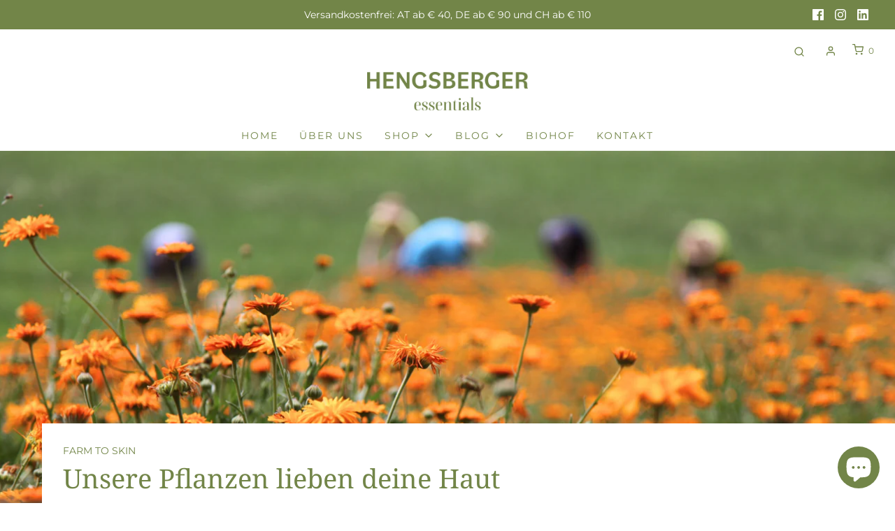

--- FILE ---
content_type: text/html; charset=utf-8
request_url: https://www.hengsberger-essentials.at/
body_size: 45184
content:
<!DOCTYPE html>
<!--[if lt IE 7 ]><html class="no-js ie ie6" lang="en"> <![endif]-->
<!--[if IE 7 ]><html class="no-js ie ie7" lang="en"> <![endif]-->
<!--[if IE 8 ]><html class="no-js ie ie8" lang="en"> <![endif]-->
<!--[if (gte IE 9)|!(IE)]><!-->
<html class="no-js" lang="de">
<!--<![endif]-->
<head>

    

    

    

    



  
<!-- Google tag (gtag.js) -->
<script async src="https://www.googletagmanager.com/gtag/js?id=AW-11087882297"></script>
<script>
  window.dataLayer = window.dataLayer || [];
  function gtag(){dataLayer.push(arguments);}
  gtag('js', new Date());
  gtag('config', 'AW-11087882297');
</script>
  
	<meta charset="utf-8">
	<!--[if lt IE 9]>
		<script src="//html5shim.googlecode.com/svn/trunk/html5.js"></script>
	<![endif]--><title>
		HENGSBERGER essentials - Pflanzenkosmetik &ndash; Hengsberger Essentials
	</title>
	<link rel="preconnect" href="https://cdn.shopify.com" crossorigin>
	<script type="text/javascript">
		document.documentElement.className = document.documentElement.className.replace('no-js', 'js');
	</script>
	
	<meta name="description" content="Unser Anspruch: natürliche Kosmetik mit höchster Qualität aus regionalen Rohstoffen. Dafür produzieren wir eine natürliche Hautpflege mit der Kraft unserer Pflanzen. Von den Arznei- und Gewürzpflanzen auf unserem Biohof bis zur Kosmetik zu 100% produziert in der Weststeiermark.">
	
	
	<meta name="viewport" content="width=device-width, initial-scale=1, shrink-to-fit=no">
	
	<!-- /snippets/social-meta-tags.liquid -->


<meta property="og:site_name" content="Hengsberger Essentials">
<meta property="og:url" content="https://www.hengsberger-essentials.at/">
<meta property="og:title" content="HENGSBERGER essentials - Pflanzenkosmetik">
<meta property="og:type" content="website">
<meta property="og:description" content="Unser Anspruch: natürliche Kosmetik mit höchster Qualität aus regionalen Rohstoffen. Dafür produzieren wir eine natürliche Hautpflege mit der Kraft unserer Pflanzen. Von den Arznei- und Gewürzpflanzen auf unserem Biohof bis zur Kosmetik zu 100% produziert in der Weststeiermark.">

<meta property="og:image" content="http://www.hengsberger-essentials.at/cdn/shop/files/Logo_Gruen_44cbeaa4-5a6a-4a9d-9987-1bbc91ce4d86_1200x1200.jpg?v=1658771987">
<meta property="og:image:alt" content="Hengsberger Essentials">
<meta property="og:image:secure_url" content="https://www.hengsberger-essentials.at/cdn/shop/files/Logo_Gruen_44cbeaa4-5a6a-4a9d-9987-1bbc91ce4d86_1200x1200.jpg?v=1658771987">


<meta name="twitter:card" content="summary_large_image">
<meta name="twitter:title" content="HENGSBERGER essentials - Pflanzenkosmetik">
<meta name="twitter:description" content="Unser Anspruch: natürliche Kosmetik mit höchster Qualität aus regionalen Rohstoffen. Dafür produzieren wir eine natürliche Hautpflege mit der Kraft unserer Pflanzen. Von den Arznei- und Gewürzpflanzen auf unserem Biohof bis zur Kosmetik zu 100% produziert in der Weststeiermark.">

	<link rel="canonical" href="https://www.hengsberger-essentials.at/" />
	<!-- CSS -->
	<style>
/*============================================================================
  Typography
==============================================================================*/





@font-face {
  font-family: "Noto Serif";
  font-weight: 400;
  font-style: normal;
  font-display: swap;
  src: url("//www.hengsberger-essentials.at/cdn/fonts/noto_serif/notoserif_n4.157efcc933874b41c43d5a6a81253eedd9845384.woff2") format("woff2"),
       url("//www.hengsberger-essentials.at/cdn/fonts/noto_serif/notoserif_n4.e95a8b0e448c8154cafc9526753c78ba0f8e894e.woff") format("woff");
}

@font-face {
  font-family: Montserrat;
  font-weight: 400;
  font-style: normal;
  font-display: swap;
  src: url("//www.hengsberger-essentials.at/cdn/fonts/montserrat/montserrat_n4.81949fa0ac9fd2021e16436151e8eaa539321637.woff2") format("woff2"),
       url("//www.hengsberger-essentials.at/cdn/fonts/montserrat/montserrat_n4.a6c632ca7b62da89c3594789ba828388aac693fe.woff") format("woff");
}

@font-face {
  font-family: Montserrat;
  font-weight: 400;
  font-style: normal;
  font-display: swap;
  src: url("//www.hengsberger-essentials.at/cdn/fonts/montserrat/montserrat_n4.81949fa0ac9fd2021e16436151e8eaa539321637.woff2") format("woff2"),
       url("//www.hengsberger-essentials.at/cdn/fonts/montserrat/montserrat_n4.a6c632ca7b62da89c3594789ba828388aac693fe.woff") format("woff");
}


  @font-face {
  font-family: Montserrat;
  font-weight: 700;
  font-style: normal;
  font-display: swap;
  src: url("//www.hengsberger-essentials.at/cdn/fonts/montserrat/montserrat_n7.3c434e22befd5c18a6b4afadb1e3d77c128c7939.woff2") format("woff2"),
       url("//www.hengsberger-essentials.at/cdn/fonts/montserrat/montserrat_n7.5d9fa6e2cae713c8fb539a9876489d86207fe957.woff") format("woff");
}




  @font-face {
  font-family: Montserrat;
  font-weight: 400;
  font-style: italic;
  font-display: swap;
  src: url("//www.hengsberger-essentials.at/cdn/fonts/montserrat/montserrat_i4.5a4ea298b4789e064f62a29aafc18d41f09ae59b.woff2") format("woff2"),
       url("//www.hengsberger-essentials.at/cdn/fonts/montserrat/montserrat_i4.072b5869c5e0ed5b9d2021e4c2af132e16681ad2.woff") format("woff");
}




  @font-face {
  font-family: Montserrat;
  font-weight: 700;
  font-style: italic;
  font-display: swap;
  src: url("//www.hengsberger-essentials.at/cdn/fonts/montserrat/montserrat_i7.a0d4a463df4f146567d871890ffb3c80408e7732.woff2") format("woff2"),
       url("//www.hengsberger-essentials.at/cdn/fonts/montserrat/montserrat_i7.f6ec9f2a0681acc6f8152c40921d2a4d2e1a2c78.woff") format("woff");
}



/*============================================================================
  #General Variables
==============================================================================*/

:root {
  --page-background: #ffffff;

  --color-primary: #656565;
  --disabled-color-primary: rgba(101, 101, 101, 0.5);
  --color-primary-opacity: rgba(101, 101, 101, 0.03);
  --link-color: #656565;
  --active-link-color: #c7ceb6;

  --button-background-color: #aab691;
  --button-background-hover-color: #728548;
  --button-background-hover-color-lighten: #809651;
  --button-text-color: #ffffff;

  --sale-color: #aab691;
  --sale-text-color: #333333;
  --sale-color-faint: rgba(170, 182, 145, 0.1);
  --sold-out-color: #aab691;
  --sold-out-text-color: #ffffff;

  --header-background: #ffffff;
  --header-text: #728548;
  --header-border-color: rgba(114, 133, 72, 0.1);
  --header-border-color-dark: rgba(114, 133, 72, 0.15);
  --header-hover-background-color: rgba(114, 133, 72, 0.1);
  --header-overlay-text: #728548;

  --sticky-header-background: #fff;
  --sticky-header-text: #728548;
  --sticky-header-border: rgba(114, 133, 72, 0.1);

  --mobile-menu-text: #728548;
  --mobile-menu-background: #ffffff;
  --mobile-menu-border-color: rgba(114, 133, 72, 0.5);

  --footer-background: #728548;
  --footer-text: #ffffff;
  --footer-hover-background-color: rgba(255, 255, 255, 0.1);


  --pop-up-text: #728548;
  --pop-up-background: #ffffff;

  --secondary-color: rgba(0, 0, 0, 1) !default;
  --select-padding: 5px;
  --select-radius: 2px !default;

  --border-color: rgba(101, 101, 101, 0.5);
  --border-search: rgba(114, 133, 72, 0.1);
  --border-color-subtle: rgba(101, 101, 101, 0.1);
  --border-color-subtle-darken: #585858;

  --color-scheme-light-background: #eaede2;
  --color-scheme-light-background-hover: rgba(234, 237, 226, 0.1);
  --color-scheme-light-text: #656565;
  --color-scheme-light-text-hover: rgba(101, 101, 101, 0.7);
  --color-scheme-light-input-hover: rgba(101, 101, 101, 0.1);
  --color-scheme-light-link: #656565;
  --color-scheme-light-link-active: #656565;

  --color-scheme-accent-background: #757575;
  --color-scheme-accent-background-hover: rgba(117, 117, 117, 0.1);
  --color-scheme-accent-text: #ffffff;
  --color-scheme-accent-text-hover: rgba(255, 255, 255, 0.7);
  --color-scheme-accent-input-hover: rgba(255, 255, 255, 0.1);
  --color-scheme-accent-link: #ffffff;
  --color-scheme-accent-link-active: #ffffff;

  --color-scheme-dark-background: #728548;
  --color-scheme-dark-background-hover: rgba(114, 133, 72, 0.1);
  --color-scheme-dark-text: #F3F3F3;
  --color-scheme-dark-text-hover: rgba(243, 243, 243, 0.7);
  --color-scheme-dark-input-hover: rgba(243, 243, 243, 0.1);
  --color-scheme-dark-link: #F3F3F3;
  --color-scheme-dark-link-active: #F3F3F3;

  --header-font-stack: "Noto Serif", serif;
  --header-font-weight: 400;
  --header-font-style: normal;
  --header-font-transform: none;

  
  --header-letter-spacing: normal;
  

  --body-font-stack: Montserrat, sans-serif;
  --body-font-weight: 400;
  --body-font-style: normal;
  --body-font-size-int: 14;
  --body-font-size: 14px;

  --subheading-font-stack: Montserrat, sans-serif;
  --subheading-font-weight: 400;
  --subheading-font-style: normal;
  --subheading-font-transform: uppercase;
  --subheading-case: uppercase;

  
  --heading-base: 28;
  --subheading-base: 14;
  --subheading-2-font-size: 16px;
  --subheading-2-line-height: 20px;
  --product-titles: 20;
  --subpage-header: 20;
  --subpage-header-px: 20px;
  --subpage-header-line-height: 28px;
  --heading-font-size: 28px;
  --heading-line-height: 36px;
  --subheading-font-size: 14px;
  --subheading-line-height: 18px;
  

  --color-image-overlay: #ffffff;
  --color-image-overlay-text: #333333;
  --image-overlay-opacity: calc(80 / 100);

  --flexslider-icon-eot: //www.hengsberger-essentials.at/cdn/shop/t/2/assets/flexslider-icon.eot?v=70838442330258149421654863214;
  --flexslider-icon-eot-ie: //www.hengsberger-essentials.at/cdn/shop/t/2/assets/flexslider-icon.eot%23iefix?v=1649;
  --flexslider-icon-woff: //www.hengsberger-essentials.at/cdn/shop/t/2/assets/flexslider-icon.eot?v=70838442330258149421654863214;
  --flexslider-icon-ttf: //www.hengsberger-essentials.at/cdn/shop/t/2/assets/flexslider-icon.eot?v=70838442330258149421654863214;
  --flexslider-icon-svg: //www.hengsberger-essentials.at/cdn/shop/t/2/assets/flexslider-icon.eot?v=70838442330258149421654863214;

  --delete-button-png: //www.hengsberger-essentials.at/cdn/shop/t/2/assets/delete.png?v=1649;
  --loader-svg: //www.hengsberger-essentials.at/cdn/shop/t/2/assets/loader.svg?v=119822953187440061741654863216;

  
  --mobile-menu-link-transform: uppercase;
  --mobile-menu-link-letter-spacing: 2px;
  

  
  --buttons-transform: uppercase;
  --buttons-letter-spacing: 2px;
  

  
    --button-font-family: var(--body-font-stack);
    --button-font-weight: var(--body-font-weight);
    --button-font-style: var(--body-font-style);
    --button-font-size: var(--body-font-size);
  

  
    --button-font-size-int: calc(var(--body-font-size-int) - 2);
  

  
    --subheading-letter-spacing: 1px;
  

  
    --nav-font-family: var(--subheading-font-stack);
    --nav-font-weight: var(--subheading-font-weight);
    --nav-font-style: var(--subheading-font-style);
  

  
    --nav-text-transform: uppercase;
    --nav-letter-spacing: 2px;
  

  
    --nav-font-size-int: var(--body-font-size-int);
  

  --password-text-color: #000000;
  --password-error-background: #feebeb;
  --password-error-text: #7e1412;
  --password-login-background: #111111;
  --password-login-text: #b8b8b8;
  --password-btn-text: #ffffff;
  --password-btn-background: #000000;
  --password-btn-background-success: #4caf50;
  --success-color: #28a745;
  --error-color: #b94a48;

  /* Shop Pay Installments variables */
  --color-body: #ffffff;
  --color-bg: #ffffff;
}
</style>

	
	<link rel="preload" href="//www.hengsberger-essentials.at/cdn/shop/t/2/assets/theme-index.min.css?v=15098528130050917711662045459" as="style">
	<link href="//www.hengsberger-essentials.at/cdn/shop/t/2/assets/theme-index.min.css?v=15098528130050917711662045459" rel="stylesheet" type="text/css" media="all" />
	
	<link href="//www.hengsberger-essentials.at/cdn/shop/t/2/assets/custom.css?v=97276312544106629761751885380" rel="stylesheet" type="text/css" media="all" />
	
	
	
	<link rel="shortcut icon" href="//www.hengsberger-essentials.at/cdn/shop/files/Icon_Kreis_32x32.png?v=1655461318" type="image/png">
	
	<link rel="sitemap" type="application/xml" title="Sitemap" href="/sitemap.xml" />
	<script>window.performance && window.performance.mark && window.performance.mark('shopify.content_for_header.start');</script><meta name="facebook-domain-verification" content="n5own5hikdj1bf3duwf9ugmft04668">
<meta name="facebook-domain-verification" content="4v7zypasmug9lr4zowayp3gih7ar0n">
<meta name="google-site-verification" content="g-Jv6jTHWEpb6WtIZckbUCQe-sEZO7ByiGAPhuTaKAM">
<meta id="shopify-digital-wallet" name="shopify-digital-wallet" content="/57842696236/digital_wallets/dialog">
<meta name="shopify-checkout-api-token" content="65844b8a3d4614ce60f7bbc74b7fc7bd">
<meta id="in-context-paypal-metadata" data-shop-id="57842696236" data-venmo-supported="false" data-environment="production" data-locale="de_DE" data-paypal-v4="true" data-currency="EUR">
<script async="async" src="/checkouts/internal/preloads.js?locale=de-AT"></script>
<script id="apple-pay-shop-capabilities" type="application/json">{"shopId":57842696236,"countryCode":"AT","currencyCode":"EUR","merchantCapabilities":["supports3DS"],"merchantId":"gid:\/\/shopify\/Shop\/57842696236","merchantName":"Hengsberger Essentials","requiredBillingContactFields":["postalAddress","email"],"requiredShippingContactFields":["postalAddress","email"],"shippingType":"shipping","supportedNetworks":["visa","maestro","masterCard"],"total":{"type":"pending","label":"Hengsberger Essentials","amount":"1.00"},"shopifyPaymentsEnabled":true,"supportsSubscriptions":true}</script>
<script id="shopify-features" type="application/json">{"accessToken":"65844b8a3d4614ce60f7bbc74b7fc7bd","betas":["rich-media-storefront-analytics"],"domain":"www.hengsberger-essentials.at","predictiveSearch":true,"shopId":57842696236,"locale":"de"}</script>
<script>var Shopify = Shopify || {};
Shopify.shop = "mail-c9f0.myshopify.com";
Shopify.locale = "de";
Shopify.currency = {"active":"EUR","rate":"1.0"};
Shopify.country = "AT";
Shopify.theme = {"name":"Envy","id":124346105900,"schema_name":"Envy","schema_version":"31.0.4","theme_store_id":411,"role":"main"};
Shopify.theme.handle = "null";
Shopify.theme.style = {"id":null,"handle":null};
Shopify.cdnHost = "www.hengsberger-essentials.at/cdn";
Shopify.routes = Shopify.routes || {};
Shopify.routes.root = "/";</script>
<script type="module">!function(o){(o.Shopify=o.Shopify||{}).modules=!0}(window);</script>
<script>!function(o){function n(){var o=[];function n(){o.push(Array.prototype.slice.apply(arguments))}return n.q=o,n}var t=o.Shopify=o.Shopify||{};t.loadFeatures=n(),t.autoloadFeatures=n()}(window);</script>
<script id="shop-js-analytics" type="application/json">{"pageType":"index"}</script>
<script defer="defer" async type="module" src="//www.hengsberger-essentials.at/cdn/shopifycloud/shop-js/modules/v2/client.init-shop-cart-sync_DIwzDt8_.de.esm.js"></script>
<script defer="defer" async type="module" src="//www.hengsberger-essentials.at/cdn/shopifycloud/shop-js/modules/v2/chunk.common_DK6FaseX.esm.js"></script>
<script defer="defer" async type="module" src="//www.hengsberger-essentials.at/cdn/shopifycloud/shop-js/modules/v2/chunk.modal_DJrdBHKE.esm.js"></script>
<script type="module">
  await import("//www.hengsberger-essentials.at/cdn/shopifycloud/shop-js/modules/v2/client.init-shop-cart-sync_DIwzDt8_.de.esm.js");
await import("//www.hengsberger-essentials.at/cdn/shopifycloud/shop-js/modules/v2/chunk.common_DK6FaseX.esm.js");
await import("//www.hengsberger-essentials.at/cdn/shopifycloud/shop-js/modules/v2/chunk.modal_DJrdBHKE.esm.js");

  window.Shopify.SignInWithShop?.initShopCartSync?.({"fedCMEnabled":true,"windoidEnabled":true});

</script>
<script>(function() {
  var isLoaded = false;
  function asyncLoad() {
    if (isLoaded) return;
    isLoaded = true;
    var urls = ["https:\/\/googlereview.gropulse.com\/get_widget?shop=mail-c9f0.myshopify.com"];
    for (var i = 0; i < urls.length; i++) {
      var s = document.createElement('script');
      s.type = 'text/javascript';
      s.async = true;
      s.src = urls[i];
      var x = document.getElementsByTagName('script')[0];
      x.parentNode.insertBefore(s, x);
    }
  };
  if(window.attachEvent) {
    window.attachEvent('onload', asyncLoad);
  } else {
    window.addEventListener('load', asyncLoad, false);
  }
})();</script>
<script id="__st">var __st={"a":57842696236,"offset":3600,"reqid":"42870fed-bc37-4553-a4dd-305bb8ef2438-1769568866","pageurl":"www.hengsberger-essentials.at\/","u":"10169dec8f2a","p":"home"};</script>
<script>window.ShopifyPaypalV4VisibilityTracking = true;</script>
<script id="captcha-bootstrap">!function(){'use strict';const t='contact',e='account',n='new_comment',o=[[t,t],['blogs',n],['comments',n],[t,'customer']],c=[[e,'customer_login'],[e,'guest_login'],[e,'recover_customer_password'],[e,'create_customer']],r=t=>t.map((([t,e])=>`form[action*='/${t}']:not([data-nocaptcha='true']) input[name='form_type'][value='${e}']`)).join(','),a=t=>()=>t?[...document.querySelectorAll(t)].map((t=>t.form)):[];function s(){const t=[...o],e=r(t);return a(e)}const i='password',u='form_key',d=['recaptcha-v3-token','g-recaptcha-response','h-captcha-response',i],f=()=>{try{return window.sessionStorage}catch{return}},m='__shopify_v',_=t=>t.elements[u];function p(t,e,n=!1){try{const o=window.sessionStorage,c=JSON.parse(o.getItem(e)),{data:r}=function(t){const{data:e,action:n}=t;return t[m]||n?{data:e,action:n}:{data:t,action:n}}(c);for(const[e,n]of Object.entries(r))t.elements[e]&&(t.elements[e].value=n);n&&o.removeItem(e)}catch(o){console.error('form repopulation failed',{error:o})}}const l='form_type',E='cptcha';function T(t){t.dataset[E]=!0}const w=window,h=w.document,L='Shopify',v='ce_forms',y='captcha';let A=!1;((t,e)=>{const n=(g='f06e6c50-85a8-45c8-87d0-21a2b65856fe',I='https://cdn.shopify.com/shopifycloud/storefront-forms-hcaptcha/ce_storefront_forms_captcha_hcaptcha.v1.5.2.iife.js',D={infoText:'Durch hCaptcha geschützt',privacyText:'Datenschutz',termsText:'Allgemeine Geschäftsbedingungen'},(t,e,n)=>{const o=w[L][v],c=o.bindForm;if(c)return c(t,g,e,D).then(n);var r;o.q.push([[t,g,e,D],n]),r=I,A||(h.body.append(Object.assign(h.createElement('script'),{id:'captcha-provider',async:!0,src:r})),A=!0)});var g,I,D;w[L]=w[L]||{},w[L][v]=w[L][v]||{},w[L][v].q=[],w[L][y]=w[L][y]||{},w[L][y].protect=function(t,e){n(t,void 0,e),T(t)},Object.freeze(w[L][y]),function(t,e,n,w,h,L){const[v,y,A,g]=function(t,e,n){const i=e?o:[],u=t?c:[],d=[...i,...u],f=r(d),m=r(i),_=r(d.filter((([t,e])=>n.includes(e))));return[a(f),a(m),a(_),s()]}(w,h,L),I=t=>{const e=t.target;return e instanceof HTMLFormElement?e:e&&e.form},D=t=>v().includes(t);t.addEventListener('submit',(t=>{const e=I(t);if(!e)return;const n=D(e)&&!e.dataset.hcaptchaBound&&!e.dataset.recaptchaBound,o=_(e),c=g().includes(e)&&(!o||!o.value);(n||c)&&t.preventDefault(),c&&!n&&(function(t){try{if(!f())return;!function(t){const e=f();if(!e)return;const n=_(t);if(!n)return;const o=n.value;o&&e.removeItem(o)}(t);const e=Array.from(Array(32),(()=>Math.random().toString(36)[2])).join('');!function(t,e){_(t)||t.append(Object.assign(document.createElement('input'),{type:'hidden',name:u})),t.elements[u].value=e}(t,e),function(t,e){const n=f();if(!n)return;const o=[...t.querySelectorAll(`input[type='${i}']`)].map((({name:t})=>t)),c=[...d,...o],r={};for(const[a,s]of new FormData(t).entries())c.includes(a)||(r[a]=s);n.setItem(e,JSON.stringify({[m]:1,action:t.action,data:r}))}(t,e)}catch(e){console.error('failed to persist form',e)}}(e),e.submit())}));const S=(t,e)=>{t&&!t.dataset[E]&&(n(t,e.some((e=>e===t))),T(t))};for(const o of['focusin','change'])t.addEventListener(o,(t=>{const e=I(t);D(e)&&S(e,y())}));const B=e.get('form_key'),M=e.get(l),P=B&&M;t.addEventListener('DOMContentLoaded',(()=>{const t=y();if(P)for(const e of t)e.elements[l].value===M&&p(e,B);[...new Set([...A(),...v().filter((t=>'true'===t.dataset.shopifyCaptcha))])].forEach((e=>S(e,t)))}))}(h,new URLSearchParams(w.location.search),n,t,e,['guest_login'])})(!0,!0)}();</script>
<script integrity="sha256-4kQ18oKyAcykRKYeNunJcIwy7WH5gtpwJnB7kiuLZ1E=" data-source-attribution="shopify.loadfeatures" defer="defer" src="//www.hengsberger-essentials.at/cdn/shopifycloud/storefront/assets/storefront/load_feature-a0a9edcb.js" crossorigin="anonymous"></script>
<script data-source-attribution="shopify.dynamic_checkout.dynamic.init">var Shopify=Shopify||{};Shopify.PaymentButton=Shopify.PaymentButton||{isStorefrontPortableWallets:!0,init:function(){window.Shopify.PaymentButton.init=function(){};var t=document.createElement("script");t.src="https://www.hengsberger-essentials.at/cdn/shopifycloud/portable-wallets/latest/portable-wallets.de.js",t.type="module",document.head.appendChild(t)}};
</script>
<script data-source-attribution="shopify.dynamic_checkout.buyer_consent">
  function portableWalletsHideBuyerConsent(e){var t=document.getElementById("shopify-buyer-consent"),n=document.getElementById("shopify-subscription-policy-button");t&&n&&(t.classList.add("hidden"),t.setAttribute("aria-hidden","true"),n.removeEventListener("click",e))}function portableWalletsShowBuyerConsent(e){var t=document.getElementById("shopify-buyer-consent"),n=document.getElementById("shopify-subscription-policy-button");t&&n&&(t.classList.remove("hidden"),t.removeAttribute("aria-hidden"),n.addEventListener("click",e))}window.Shopify?.PaymentButton&&(window.Shopify.PaymentButton.hideBuyerConsent=portableWalletsHideBuyerConsent,window.Shopify.PaymentButton.showBuyerConsent=portableWalletsShowBuyerConsent);
</script>
<script>
  function portableWalletsCleanup(e){e&&e.src&&console.error("Failed to load portable wallets script "+e.src);var t=document.querySelectorAll("shopify-accelerated-checkout .shopify-payment-button__skeleton, shopify-accelerated-checkout-cart .wallet-cart-button__skeleton"),e=document.getElementById("shopify-buyer-consent");for(let e=0;e<t.length;e++)t[e].remove();e&&e.remove()}function portableWalletsNotLoadedAsModule(e){e instanceof ErrorEvent&&"string"==typeof e.message&&e.message.includes("import.meta")&&"string"==typeof e.filename&&e.filename.includes("portable-wallets")&&(window.removeEventListener("error",portableWalletsNotLoadedAsModule),window.Shopify.PaymentButton.failedToLoad=e,"loading"===document.readyState?document.addEventListener("DOMContentLoaded",window.Shopify.PaymentButton.init):window.Shopify.PaymentButton.init())}window.addEventListener("error",portableWalletsNotLoadedAsModule);
</script>

<script type="module" src="https://www.hengsberger-essentials.at/cdn/shopifycloud/portable-wallets/latest/portable-wallets.de.js" onError="portableWalletsCleanup(this)" crossorigin="anonymous"></script>
<script nomodule>
  document.addEventListener("DOMContentLoaded", portableWalletsCleanup);
</script>

<link id="shopify-accelerated-checkout-styles" rel="stylesheet" media="screen" href="https://www.hengsberger-essentials.at/cdn/shopifycloud/portable-wallets/latest/accelerated-checkout-backwards-compat.css" crossorigin="anonymous">
<style id="shopify-accelerated-checkout-cart">
        #shopify-buyer-consent {
  margin-top: 1em;
  display: inline-block;
  width: 100%;
}

#shopify-buyer-consent.hidden {
  display: none;
}

#shopify-subscription-policy-button {
  background: none;
  border: none;
  padding: 0;
  text-decoration: underline;
  font-size: inherit;
  cursor: pointer;
}

#shopify-subscription-policy-button::before {
  box-shadow: none;
}

      </style>

<script>window.performance && window.performance.mark && window.performance.mark('shopify.content_for_header.end');</script>
	<script type="text/javascript">
		window.wetheme = {
			name: 'Envy',
		};
	</script>
	
	
<!-- BEGIN app block: shopify://apps/consentmo-gdpr/blocks/gdpr_cookie_consent/4fbe573f-a377-4fea-9801-3ee0858cae41 -->


<!-- END app block --><script src="https://cdn.shopify.com/extensions/019b09dd-709f-7233-8c82-cc4081277048/klaviyo-email-marketing-44/assets/app.js" type="text/javascript" defer="defer"></script>
<link href="https://cdn.shopify.com/extensions/019b09dd-709f-7233-8c82-cc4081277048/klaviyo-email-marketing-44/assets/app.css" rel="stylesheet" type="text/css" media="all">
<script src="https://cdn.shopify.com/extensions/20f458b6-2d41-4429-88b8-04abafc04016/forms-2299/assets/shopify-forms-loader.js" type="text/javascript" defer="defer"></script>
<script src="https://cdn.shopify.com/extensions/e8878072-2f6b-4e89-8082-94b04320908d/inbox-1254/assets/inbox-chat-loader.js" type="text/javascript" defer="defer"></script>
<link href="https://cdn.shopify.com/extensions/019bbb0b-29ec-790c-b453-d299194e9ee7/shopify-template-node-10/assets/carousel-style.css" rel="stylesheet" type="text/css" media="all">
<script src="https://cdn.shopify.com/extensions/019c0033-9488-7865-b323-f2b17ddc8138/consentmo-gdpr-608/assets/consentmo_cookie_consent.js" type="text/javascript" defer="defer"></script>
<script src="https://cdn.shopify.com/extensions/019b97b0-6350-7631-8123-95494b086580/socialwidget-instafeed-78/assets/social-widget.min.js" type="text/javascript" defer="defer"></script>
<link href="https://monorail-edge.shopifysvc.com" rel="dns-prefetch">
<script>(function(){if ("sendBeacon" in navigator && "performance" in window) {try {var session_token_from_headers = performance.getEntriesByType('navigation')[0].serverTiming.find(x => x.name == '_s').description;} catch {var session_token_from_headers = undefined;}var session_cookie_matches = document.cookie.match(/_shopify_s=([^;]*)/);var session_token_from_cookie = session_cookie_matches && session_cookie_matches.length === 2 ? session_cookie_matches[1] : "";var session_token = session_token_from_headers || session_token_from_cookie || "";function handle_abandonment_event(e) {var entries = performance.getEntries().filter(function(entry) {return /monorail-edge.shopifysvc.com/.test(entry.name);});if (!window.abandonment_tracked && entries.length === 0) {window.abandonment_tracked = true;var currentMs = Date.now();var navigation_start = performance.timing.navigationStart;var payload = {shop_id: 57842696236,url: window.location.href,navigation_start,duration: currentMs - navigation_start,session_token,page_type: "index"};window.navigator.sendBeacon("https://monorail-edge.shopifysvc.com/v1/produce", JSON.stringify({schema_id: "online_store_buyer_site_abandonment/1.1",payload: payload,metadata: {event_created_at_ms: currentMs,event_sent_at_ms: currentMs}}));}}window.addEventListener('pagehide', handle_abandonment_event);}}());</script>
<script id="web-pixels-manager-setup">(function e(e,d,r,n,o){if(void 0===o&&(o={}),!Boolean(null===(a=null===(i=window.Shopify)||void 0===i?void 0:i.analytics)||void 0===a?void 0:a.replayQueue)){var i,a;window.Shopify=window.Shopify||{};var t=window.Shopify;t.analytics=t.analytics||{};var s=t.analytics;s.replayQueue=[],s.publish=function(e,d,r){return s.replayQueue.push([e,d,r]),!0};try{self.performance.mark("wpm:start")}catch(e){}var l=function(){var e={modern:/Edge?\/(1{2}[4-9]|1[2-9]\d|[2-9]\d{2}|\d{4,})\.\d+(\.\d+|)|Firefox\/(1{2}[4-9]|1[2-9]\d|[2-9]\d{2}|\d{4,})\.\d+(\.\d+|)|Chrom(ium|e)\/(9{2}|\d{3,})\.\d+(\.\d+|)|(Maci|X1{2}).+ Version\/(15\.\d+|(1[6-9]|[2-9]\d|\d{3,})\.\d+)([,.]\d+|)( \(\w+\)|)( Mobile\/\w+|) Safari\/|Chrome.+OPR\/(9{2}|\d{3,})\.\d+\.\d+|(CPU[ +]OS|iPhone[ +]OS|CPU[ +]iPhone|CPU IPhone OS|CPU iPad OS)[ +]+(15[._]\d+|(1[6-9]|[2-9]\d|\d{3,})[._]\d+)([._]\d+|)|Android:?[ /-](13[3-9]|1[4-9]\d|[2-9]\d{2}|\d{4,})(\.\d+|)(\.\d+|)|Android.+Firefox\/(13[5-9]|1[4-9]\d|[2-9]\d{2}|\d{4,})\.\d+(\.\d+|)|Android.+Chrom(ium|e)\/(13[3-9]|1[4-9]\d|[2-9]\d{2}|\d{4,})\.\d+(\.\d+|)|SamsungBrowser\/([2-9]\d|\d{3,})\.\d+/,legacy:/Edge?\/(1[6-9]|[2-9]\d|\d{3,})\.\d+(\.\d+|)|Firefox\/(5[4-9]|[6-9]\d|\d{3,})\.\d+(\.\d+|)|Chrom(ium|e)\/(5[1-9]|[6-9]\d|\d{3,})\.\d+(\.\d+|)([\d.]+$|.*Safari\/(?![\d.]+ Edge\/[\d.]+$))|(Maci|X1{2}).+ Version\/(10\.\d+|(1[1-9]|[2-9]\d|\d{3,})\.\d+)([,.]\d+|)( \(\w+\)|)( Mobile\/\w+|) Safari\/|Chrome.+OPR\/(3[89]|[4-9]\d|\d{3,})\.\d+\.\d+|(CPU[ +]OS|iPhone[ +]OS|CPU[ +]iPhone|CPU IPhone OS|CPU iPad OS)[ +]+(10[._]\d+|(1[1-9]|[2-9]\d|\d{3,})[._]\d+)([._]\d+|)|Android:?[ /-](13[3-9]|1[4-9]\d|[2-9]\d{2}|\d{4,})(\.\d+|)(\.\d+|)|Mobile Safari.+OPR\/([89]\d|\d{3,})\.\d+\.\d+|Android.+Firefox\/(13[5-9]|1[4-9]\d|[2-9]\d{2}|\d{4,})\.\d+(\.\d+|)|Android.+Chrom(ium|e)\/(13[3-9]|1[4-9]\d|[2-9]\d{2}|\d{4,})\.\d+(\.\d+|)|Android.+(UC? ?Browser|UCWEB|U3)[ /]?(15\.([5-9]|\d{2,})|(1[6-9]|[2-9]\d|\d{3,})\.\d+)\.\d+|SamsungBrowser\/(5\.\d+|([6-9]|\d{2,})\.\d+)|Android.+MQ{2}Browser\/(14(\.(9|\d{2,})|)|(1[5-9]|[2-9]\d|\d{3,})(\.\d+|))(\.\d+|)|K[Aa][Ii]OS\/(3\.\d+|([4-9]|\d{2,})\.\d+)(\.\d+|)/},d=e.modern,r=e.legacy,n=navigator.userAgent;return n.match(d)?"modern":n.match(r)?"legacy":"unknown"}(),u="modern"===l?"modern":"legacy",c=(null!=n?n:{modern:"",legacy:""})[u],f=function(e){return[e.baseUrl,"/wpm","/b",e.hashVersion,"modern"===e.buildTarget?"m":"l",".js"].join("")}({baseUrl:d,hashVersion:r,buildTarget:u}),m=function(e){var d=e.version,r=e.bundleTarget,n=e.surface,o=e.pageUrl,i=e.monorailEndpoint;return{emit:function(e){var a=e.status,t=e.errorMsg,s=(new Date).getTime(),l=JSON.stringify({metadata:{event_sent_at_ms:s},events:[{schema_id:"web_pixels_manager_load/3.1",payload:{version:d,bundle_target:r,page_url:o,status:a,surface:n,error_msg:t},metadata:{event_created_at_ms:s}}]});if(!i)return console&&console.warn&&console.warn("[Web Pixels Manager] No Monorail endpoint provided, skipping logging."),!1;try{return self.navigator.sendBeacon.bind(self.navigator)(i,l)}catch(e){}var u=new XMLHttpRequest;try{return u.open("POST",i,!0),u.setRequestHeader("Content-Type","text/plain"),u.send(l),!0}catch(e){return console&&console.warn&&console.warn("[Web Pixels Manager] Got an unhandled error while logging to Monorail."),!1}}}}({version:r,bundleTarget:l,surface:e.surface,pageUrl:self.location.href,monorailEndpoint:e.monorailEndpoint});try{o.browserTarget=l,function(e){var d=e.src,r=e.async,n=void 0===r||r,o=e.onload,i=e.onerror,a=e.sri,t=e.scriptDataAttributes,s=void 0===t?{}:t,l=document.createElement("script"),u=document.querySelector("head"),c=document.querySelector("body");if(l.async=n,l.src=d,a&&(l.integrity=a,l.crossOrigin="anonymous"),s)for(var f in s)if(Object.prototype.hasOwnProperty.call(s,f))try{l.dataset[f]=s[f]}catch(e){}if(o&&l.addEventListener("load",o),i&&l.addEventListener("error",i),u)u.appendChild(l);else{if(!c)throw new Error("Did not find a head or body element to append the script");c.appendChild(l)}}({src:f,async:!0,onload:function(){if(!function(){var e,d;return Boolean(null===(d=null===(e=window.Shopify)||void 0===e?void 0:e.analytics)||void 0===d?void 0:d.initialized)}()){var d=window.webPixelsManager.init(e)||void 0;if(d){var r=window.Shopify.analytics;r.replayQueue.forEach((function(e){var r=e[0],n=e[1],o=e[2];d.publishCustomEvent(r,n,o)})),r.replayQueue=[],r.publish=d.publishCustomEvent,r.visitor=d.visitor,r.initialized=!0}}},onerror:function(){return m.emit({status:"failed",errorMsg:"".concat(f," has failed to load")})},sri:function(e){var d=/^sha384-[A-Za-z0-9+/=]+$/;return"string"==typeof e&&d.test(e)}(c)?c:"",scriptDataAttributes:o}),m.emit({status:"loading"})}catch(e){m.emit({status:"failed",errorMsg:(null==e?void 0:e.message)||"Unknown error"})}}})({shopId: 57842696236,storefrontBaseUrl: "https://www.hengsberger-essentials.at",extensionsBaseUrl: "https://extensions.shopifycdn.com/cdn/shopifycloud/web-pixels-manager",monorailEndpoint: "https://monorail-edge.shopifysvc.com/unstable/produce_batch",surface: "storefront-renderer",enabledBetaFlags: ["2dca8a86"],webPixelsConfigList: [{"id":"980484445","configuration":"{\"config\":\"{\\\"pixel_id\\\":\\\"G-0CRELVN811\\\",\\\"target_country\\\":\\\"AT\\\",\\\"gtag_events\\\":[{\\\"type\\\":\\\"begin_checkout\\\",\\\"action_label\\\":[\\\"G-0CRELVN811\\\",\\\"AW-11087882297\\\/cIm8CIby7ZcYELnQjqcp\\\"]},{\\\"type\\\":\\\"search\\\",\\\"action_label\\\":[\\\"G-0CRELVN811\\\",\\\"AW-11087882297\\\/ar6BCIDy7ZcYELnQjqcp\\\"]},{\\\"type\\\":\\\"view_item\\\",\\\"action_label\\\":[\\\"G-0CRELVN811\\\",\\\"AW-11087882297\\\/B15tCP3x7ZcYELnQjqcp\\\",\\\"MC-K2HRQGJYFC\\\"]},{\\\"type\\\":\\\"purchase\\\",\\\"action_label\\\":[\\\"G-0CRELVN811\\\",\\\"AW-11087882297\\\/mjVVCP_w7ZcYELnQjqcp\\\",\\\"MC-K2HRQGJYFC\\\"]},{\\\"type\\\":\\\"page_view\\\",\\\"action_label\\\":[\\\"G-0CRELVN811\\\",\\\"AW-11087882297\\\/ecBYCPrx7ZcYELnQjqcp\\\",\\\"MC-K2HRQGJYFC\\\"]},{\\\"type\\\":\\\"add_payment_info\\\",\\\"action_label\\\":[\\\"G-0CRELVN811\\\",\\\"AW-11087882297\\\/pbbKCIny7ZcYELnQjqcp\\\"]},{\\\"type\\\":\\\"add_to_cart\\\",\\\"action_label\\\":[\\\"G-0CRELVN811\\\",\\\"AW-11087882297\\\/myuKCIPy7ZcYELnQjqcp\\\"]}],\\\"enable_monitoring_mode\\\":false}\"}","eventPayloadVersion":"v1","runtimeContext":"OPEN","scriptVersion":"b2a88bafab3e21179ed38636efcd8a93","type":"APP","apiClientId":1780363,"privacyPurposes":[],"dataSharingAdjustments":{"protectedCustomerApprovalScopes":["read_customer_address","read_customer_email","read_customer_name","read_customer_personal_data","read_customer_phone"]}},{"id":"351338845","configuration":"{\"pixel_id\":\"3381667925403700\",\"pixel_type\":\"facebook_pixel\",\"metaapp_system_user_token\":\"-\"}","eventPayloadVersion":"v1","runtimeContext":"OPEN","scriptVersion":"ca16bc87fe92b6042fbaa3acc2fbdaa6","type":"APP","apiClientId":2329312,"privacyPurposes":["ANALYTICS","MARKETING","SALE_OF_DATA"],"dataSharingAdjustments":{"protectedCustomerApprovalScopes":["read_customer_address","read_customer_email","read_customer_name","read_customer_personal_data","read_customer_phone"]}},{"id":"32473437","configuration":"{\"myshopifyDomain\":\"mail-c9f0.myshopify.com\"}","eventPayloadVersion":"v1","runtimeContext":"STRICT","scriptVersion":"23b97d18e2aa74363140dc29c9284e87","type":"APP","apiClientId":2775569,"privacyPurposes":["ANALYTICS","MARKETING","SALE_OF_DATA"],"dataSharingAdjustments":{"protectedCustomerApprovalScopes":["read_customer_address","read_customer_email","read_customer_name","read_customer_phone","read_customer_personal_data"]}},{"id":"190120285","eventPayloadVersion":"v1","runtimeContext":"LAX","scriptVersion":"1","type":"CUSTOM","privacyPurposes":["ANALYTICS"],"name":"Google Analytics tag (migrated)"},{"id":"shopify-app-pixel","configuration":"{}","eventPayloadVersion":"v1","runtimeContext":"STRICT","scriptVersion":"0450","apiClientId":"shopify-pixel","type":"APP","privacyPurposes":["ANALYTICS","MARKETING"]},{"id":"shopify-custom-pixel","eventPayloadVersion":"v1","runtimeContext":"LAX","scriptVersion":"0450","apiClientId":"shopify-pixel","type":"CUSTOM","privacyPurposes":["ANALYTICS","MARKETING"]}],isMerchantRequest: false,initData: {"shop":{"name":"Hengsberger Essentials","paymentSettings":{"currencyCode":"EUR"},"myshopifyDomain":"mail-c9f0.myshopify.com","countryCode":"AT","storefrontUrl":"https:\/\/www.hengsberger-essentials.at"},"customer":null,"cart":null,"checkout":null,"productVariants":[],"purchasingCompany":null},},"https://www.hengsberger-essentials.at/cdn","fcfee988w5aeb613cpc8e4bc33m6693e112",{"modern":"","legacy":""},{"shopId":"57842696236","storefrontBaseUrl":"https:\/\/www.hengsberger-essentials.at","extensionBaseUrl":"https:\/\/extensions.shopifycdn.com\/cdn\/shopifycloud\/web-pixels-manager","surface":"storefront-renderer","enabledBetaFlags":"[\"2dca8a86\"]","isMerchantRequest":"false","hashVersion":"fcfee988w5aeb613cpc8e4bc33m6693e112","publish":"custom","events":"[[\"page_viewed\",{}]]"});</script><script>
  window.ShopifyAnalytics = window.ShopifyAnalytics || {};
  window.ShopifyAnalytics.meta = window.ShopifyAnalytics.meta || {};
  window.ShopifyAnalytics.meta.currency = 'EUR';
  var meta = {"page":{"pageType":"home","requestId":"42870fed-bc37-4553-a4dd-305bb8ef2438-1769568866"}};
  for (var attr in meta) {
    window.ShopifyAnalytics.meta[attr] = meta[attr];
  }
</script>
<script class="analytics">
  (function () {
    var customDocumentWrite = function(content) {
      var jquery = null;

      if (window.jQuery) {
        jquery = window.jQuery;
      } else if (window.Checkout && window.Checkout.$) {
        jquery = window.Checkout.$;
      }

      if (jquery) {
        jquery('body').append(content);
      }
    };

    var hasLoggedConversion = function(token) {
      if (token) {
        return document.cookie.indexOf('loggedConversion=' + token) !== -1;
      }
      return false;
    }

    var setCookieIfConversion = function(token) {
      if (token) {
        var twoMonthsFromNow = new Date(Date.now());
        twoMonthsFromNow.setMonth(twoMonthsFromNow.getMonth() + 2);

        document.cookie = 'loggedConversion=' + token + '; expires=' + twoMonthsFromNow;
      }
    }

    var trekkie = window.ShopifyAnalytics.lib = window.trekkie = window.trekkie || [];
    if (trekkie.integrations) {
      return;
    }
    trekkie.methods = [
      'identify',
      'page',
      'ready',
      'track',
      'trackForm',
      'trackLink'
    ];
    trekkie.factory = function(method) {
      return function() {
        var args = Array.prototype.slice.call(arguments);
        args.unshift(method);
        trekkie.push(args);
        return trekkie;
      };
    };
    for (var i = 0; i < trekkie.methods.length; i++) {
      var key = trekkie.methods[i];
      trekkie[key] = trekkie.factory(key);
    }
    trekkie.load = function(config) {
      trekkie.config = config || {};
      trekkie.config.initialDocumentCookie = document.cookie;
      var first = document.getElementsByTagName('script')[0];
      var script = document.createElement('script');
      script.type = 'text/javascript';
      script.onerror = function(e) {
        var scriptFallback = document.createElement('script');
        scriptFallback.type = 'text/javascript';
        scriptFallback.onerror = function(error) {
                var Monorail = {
      produce: function produce(monorailDomain, schemaId, payload) {
        var currentMs = new Date().getTime();
        var event = {
          schema_id: schemaId,
          payload: payload,
          metadata: {
            event_created_at_ms: currentMs,
            event_sent_at_ms: currentMs
          }
        };
        return Monorail.sendRequest("https://" + monorailDomain + "/v1/produce", JSON.stringify(event));
      },
      sendRequest: function sendRequest(endpointUrl, payload) {
        // Try the sendBeacon API
        if (window && window.navigator && typeof window.navigator.sendBeacon === 'function' && typeof window.Blob === 'function' && !Monorail.isIos12()) {
          var blobData = new window.Blob([payload], {
            type: 'text/plain'
          });

          if (window.navigator.sendBeacon(endpointUrl, blobData)) {
            return true;
          } // sendBeacon was not successful

        } // XHR beacon

        var xhr = new XMLHttpRequest();

        try {
          xhr.open('POST', endpointUrl);
          xhr.setRequestHeader('Content-Type', 'text/plain');
          xhr.send(payload);
        } catch (e) {
          console.log(e);
        }

        return false;
      },
      isIos12: function isIos12() {
        return window.navigator.userAgent.lastIndexOf('iPhone; CPU iPhone OS 12_') !== -1 || window.navigator.userAgent.lastIndexOf('iPad; CPU OS 12_') !== -1;
      }
    };
    Monorail.produce('monorail-edge.shopifysvc.com',
      'trekkie_storefront_load_errors/1.1',
      {shop_id: 57842696236,
      theme_id: 124346105900,
      app_name: "storefront",
      context_url: window.location.href,
      source_url: "//www.hengsberger-essentials.at/cdn/s/trekkie.storefront.a804e9514e4efded663580eddd6991fcc12b5451.min.js"});

        };
        scriptFallback.async = true;
        scriptFallback.src = '//www.hengsberger-essentials.at/cdn/s/trekkie.storefront.a804e9514e4efded663580eddd6991fcc12b5451.min.js';
        first.parentNode.insertBefore(scriptFallback, first);
      };
      script.async = true;
      script.src = '//www.hengsberger-essentials.at/cdn/s/trekkie.storefront.a804e9514e4efded663580eddd6991fcc12b5451.min.js';
      first.parentNode.insertBefore(script, first);
    };
    trekkie.load(
      {"Trekkie":{"appName":"storefront","development":false,"defaultAttributes":{"shopId":57842696236,"isMerchantRequest":null,"themeId":124346105900,"themeCityHash":"17389070915005541145","contentLanguage":"de","currency":"EUR","eventMetadataId":"56d55843-cda3-44e8-9475-610a87ac89ff"},"isServerSideCookieWritingEnabled":true,"monorailRegion":"shop_domain","enabledBetaFlags":["65f19447","b5387b81"]},"Session Attribution":{},"S2S":{"facebookCapiEnabled":true,"source":"trekkie-storefront-renderer","apiClientId":580111}}
    );

    var loaded = false;
    trekkie.ready(function() {
      if (loaded) return;
      loaded = true;

      window.ShopifyAnalytics.lib = window.trekkie;

      var originalDocumentWrite = document.write;
      document.write = customDocumentWrite;
      try { window.ShopifyAnalytics.merchantGoogleAnalytics.call(this); } catch(error) {};
      document.write = originalDocumentWrite;

      window.ShopifyAnalytics.lib.page(null,{"pageType":"home","requestId":"42870fed-bc37-4553-a4dd-305bb8ef2438-1769568866","shopifyEmitted":true});

      var match = window.location.pathname.match(/checkouts\/(.+)\/(thank_you|post_purchase)/)
      var token = match? match[1]: undefined;
      if (!hasLoggedConversion(token)) {
        setCookieIfConversion(token);
        
      }
    });


        var eventsListenerScript = document.createElement('script');
        eventsListenerScript.async = true;
        eventsListenerScript.src = "//www.hengsberger-essentials.at/cdn/shopifycloud/storefront/assets/shop_events_listener-3da45d37.js";
        document.getElementsByTagName('head')[0].appendChild(eventsListenerScript);

})();</script>
  <script>
  if (!window.ga || (window.ga && typeof window.ga !== 'function')) {
    window.ga = function ga() {
      (window.ga.q = window.ga.q || []).push(arguments);
      if (window.Shopify && window.Shopify.analytics && typeof window.Shopify.analytics.publish === 'function') {
        window.Shopify.analytics.publish("ga_stub_called", {}, {sendTo: "google_osp_migration"});
      }
      console.error("Shopify's Google Analytics stub called with:", Array.from(arguments), "\nSee https://help.shopify.com/manual/promoting-marketing/pixels/pixel-migration#google for more information.");
    };
    if (window.Shopify && window.Shopify.analytics && typeof window.Shopify.analytics.publish === 'function') {
      window.Shopify.analytics.publish("ga_stub_initialized", {}, {sendTo: "google_osp_migration"});
    }
  }
</script>
<script
  defer
  src="https://www.hengsberger-essentials.at/cdn/shopifycloud/perf-kit/shopify-perf-kit-3.1.0.min.js"
  data-application="storefront-renderer"
  data-shop-id="57842696236"
  data-render-region="gcp-us-east1"
  data-page-type="index"
  data-theme-instance-id="124346105900"
  data-theme-name="Envy"
  data-theme-version="31.0.4"
  data-monorail-region="shop_domain"
  data-resource-timing-sampling-rate="10"
  data-shs="true"
  data-shs-beacon="true"
  data-shs-export-with-fetch="true"
  data-shs-logs-sample-rate="1"
  data-shs-beacon-endpoint="https://www.hengsberger-essentials.at/api/collect"
></script>
</head>
<body id="hengsberger-essentials-pflanzenkosmetik"
	class="page-title--hengsberger-essentials-pflanzenkosmetik template-index flexbox-wrapper">
	
	<div id="main-body" class="" data-editor-open="false">
		<div class="no-js disclaimer container">
			<p>This store requires javascript to be enabled for some features to work correctly.</p>
		</div>
		<div id="slideout-overlay"></div>
		<div id="shopify-section-announcement-bar" class="shopify-section"><link href="//www.hengsberger-essentials.at/cdn/shop/t/2/assets/section-announcement-bar.min.css?v=132618823432793153241654863218" rel="stylesheet" type="text/css" media="all" />



  
  

  

    <style>
      .notification-bar{
        background-color: #728548;
        color: #ffffff;
      }

      .notification-bar a{
        color: #ffffff;
      }
    </style>

    <div class="notification-bar custom-font notification-bar--with-text notification-bar--with-icons">
      
        <div class="notification-bar__empty-div">
        </div>
      

      
        <div class="notification-bar__message">
        
          <a href="/pages/versandinformationen">
            <p>Versandkostenfrei: AT ab € 40, DE ab € 90 und CH ab € 110</p>
          </a>
        
        </div>
      

      
        <div class="header-social-links">
          
      

<ul class="sm-icons " class="clearfix">

	
		<li class="sm-facebook">
			<a href="https://www.facebook.com/hengsbergeressentials" target="_blank">
				<svg role="img" viewBox="0 0 24 24" xmlns="http://www.w3.org/2000/svg"><title>Facebook icon</title><path d="M22.676 0H1.324C.593 0 0 .593 0 1.324v21.352C0 23.408.593 24 1.324 24h11.494v-9.294H9.689v-3.621h3.129V8.41c0-3.099 1.894-4.785 4.659-4.785 1.325 0 2.464.097 2.796.141v3.24h-1.921c-1.5 0-1.792.721-1.792 1.771v2.311h3.584l-.465 3.63H16.56V24h6.115c.733 0 1.325-.592 1.325-1.324V1.324C24 .593 23.408 0 22.676 0"/></svg>
			</a>
		</li>
	

	

	
		<li class="sm-instagram">
			<a href="https://instagram.com/hengsbergeressentials" target="_blank">
				<svg role="img" viewBox="0 0 24 24" xmlns="http://www.w3.org/2000/svg"><title>Instagram icon</title><path d="M12 0C8.74 0 8.333.015 7.053.072 5.775.132 4.905.333 4.14.63c-.789.306-1.459.717-2.126 1.384S.935 3.35.63 4.14C.333 4.905.131 5.775.072 7.053.012 8.333 0 8.74 0 12s.015 3.667.072 4.947c.06 1.277.261 2.148.558 2.913.306.788.717 1.459 1.384 2.126.667.666 1.336 1.079 2.126 1.384.766.296 1.636.499 2.913.558C8.333 23.988 8.74 24 12 24s3.667-.015 4.947-.072c1.277-.06 2.148-.262 2.913-.558.788-.306 1.459-.718 2.126-1.384.666-.667 1.079-1.335 1.384-2.126.296-.765.499-1.636.558-2.913.06-1.28.072-1.687.072-4.947s-.015-3.667-.072-4.947c-.06-1.277-.262-2.149-.558-2.913-.306-.789-.718-1.459-1.384-2.126C21.319 1.347 20.651.935 19.86.63c-.765-.297-1.636-.499-2.913-.558C15.667.012 15.26 0 12 0zm0 2.16c3.203 0 3.585.016 4.85.071 1.17.055 1.805.249 2.227.415.562.217.96.477 1.382.896.419.42.679.819.896 1.381.164.422.36 1.057.413 2.227.057 1.266.07 1.646.07 4.85s-.015 3.585-.074 4.85c-.061 1.17-.256 1.805-.421 2.227-.224.562-.479.96-.899 1.382-.419.419-.824.679-1.38.896-.42.164-1.065.36-2.235.413-1.274.057-1.649.07-4.859.07-3.211 0-3.586-.015-4.859-.074-1.171-.061-1.816-.256-2.236-.421-.569-.224-.96-.479-1.379-.899-.421-.419-.69-.824-.9-1.38-.165-.42-.359-1.065-.42-2.235-.045-1.26-.061-1.649-.061-4.844 0-3.196.016-3.586.061-4.861.061-1.17.255-1.814.42-2.234.21-.57.479-.96.9-1.381.419-.419.81-.689 1.379-.898.42-.166 1.051-.361 2.221-.421 1.275-.045 1.65-.06 4.859-.06l.045.03zm0 3.678c-3.405 0-6.162 2.76-6.162 6.162 0 3.405 2.76 6.162 6.162 6.162 3.405 0 6.162-2.76 6.162-6.162 0-3.405-2.76-6.162-6.162-6.162zM12 16c-2.21 0-4-1.79-4-4s1.79-4 4-4 4 1.79 4 4-1.79 4-4 4zm7.846-10.405c0 .795-.646 1.44-1.44 1.44-.795 0-1.44-.646-1.44-1.44 0-.794.646-1.439 1.44-1.439.793-.001 1.44.645 1.44 1.439z"/></svg>
			</a>
		</li>
	

	

	

	

	

	

	

	

	
		<li class="sm-linkedin">
			<a href="https://www.linkedin.com/company/hengsbergeressentials" target="_blank">
				<svg role="img" viewBox="0 0 24 24" xmlns="http://www.w3.org/2000/svg"><title>LinkedIn icon</title><path d="M20.447 20.452h-3.554v-5.569c0-1.328-.027-3.037-1.852-3.037-1.853 0-2.136 1.445-2.136 2.939v5.667H9.351V9h3.414v1.561h.046c.477-.9 1.637-1.85 3.37-1.85 3.601 0 4.267 2.37 4.267 5.455v6.286zM5.337 7.433c-1.144 0-2.063-.926-2.063-2.065 0-1.138.92-2.063 2.063-2.063 1.14 0 2.064.925 2.064 2.063 0 1.139-.925 2.065-2.064 2.065zm1.782 13.019H3.555V9h3.564v11.452zM22.225 0H1.771C.792 0 0 .774 0 1.729v20.542C0 23.227.792 24 1.771 24h20.451C23.2 24 24 23.227 24 22.271V1.729C24 .774 23.2 0 22.222 0h.003z"/></svg>
			</a>
		</li>
	

</ul>



    
        </div>
      
    </div>

  




</div>
		<div id="shopify-section-header" class="shopify-section"><style>
  .site-header__logo-image img,
  .overlay-logo-image {
    max-width: 230px;
  }

  @media(max-width:768px) {
    .site-header__logo-image img,
    .overlay-logo-image {
      max-width: 120px;
    }

    .site-header__logo-image img,
    .overlay-logo-image {
      width: 120px;
    }

    .logo-placement-within-wrapper--logo {
      width: 120px;
      flex-basis: 120px;
    }
  }

    .site-header__logo-image img,
    .overlay-logo-image {
      width: 230px;
    }

    .logo-placement-within-wrapper--logo {
      width: 230px;
      flex-basis: 230px;
    }


  #site-header svg:not(.icon-caret), .sticky-header-wrapper svg {
    height: 16px;
  }

  @media screen and (max-width: 767px) {
    #site-header svg, .sticky-header-wrapper svg {
        height: 24px;
    }
  }

  .top-search #search-wrapper {
    background: var(--header-background)!important;
    border-bottom: 1px solid var(--header-background)!important;

  }

  #top-search-wrapper svg {
    stroke: var(--header-text)!important;
  }

  .top-search input {
    color: var(--header-text)!important;
  }

  #top-search-wrapper #search_text::placeholder {
    color: var(--header-text);
  }

  #top-search-wrapper #search_text::-webkit-input-placeholder {
    color: var(--header-text);
  }

  #top-search-wrapper #search_text:-ms-input-placeholder {
    color: var(--header-text);
  }

  #top-search-wrapper #search_text::-moz-placeholder {
    color: var(--header-text);
  }

  #top-search-wrapper #search_text:-moz-placeholder {
    color: var(--header-text);
  }

  .top-search  {
    border-bottom: solid 1px var(--header-border-color)!important;
  }

  .predictive-search-group {
    background-color: var(--header-background)!important;
  }

  .search-results__meta {
    background: var(--header-background)!important;
  }

  .search-results__meta .search-results__meta-clear {
    color: var(--header-text);
  }

  .search-results__meta-view-all a {
    color: var(--header-text)!important;
  }

  .search-results-panel .predictive-search-group h2 {
    color: var(--header-text);
    border-bottom: solid 1px var(--header-border-color);
  }

  .search-results-panel .predictive-search-group .search-vendor, .search-results-panel .predictive-search-group .money {
    color: var(--header-text);
  }

  .search--result-group h5 a {
    color: var(--header-text)!important;
  }

  .predictive-loading {
    color: var(--header-text)!important;
  }
</style>



<div class="header-wrapper js" data-wetheme-section-type="header" data-wetheme-section-id="header">


<div class="sticky-header-wrapper">
  <div class="sticky-header-wrapper__inner">
    <div class="sticky-header-placer d-none d-lg-block hide-placer"></div>
    
        <div class="sticky-header-logo d-none d-lg-block">
          

<div class="site-header__logo h1 logo-placement--below" itemscope itemtype="http://schema.org/Organization">

  

  
	
		<a href="/" itemprop="url" class="site-header__logo-image site-header__logo-image--no-overlay">
			
			

<noscript aria-hidden="true">
  <img
    class=""
    src="//www.hengsberger-essentials.at/cdn/shop/files/Logo_Gruen_44cbeaa4-5a6a-4a9d-9987-1bbc91ce4d86_550x.jpg?v=1658771987"
    
      alt="Hengsberger Essentials"
    
    itemprop="logo"
  />
</noscript>

<img
  loading="lazy"
  class=""
  
    alt="Hengsberger Essentials"
  
  itemprop="logo"
  width="1102"
  height="259"
  srcset="//www.hengsberger-essentials.at/cdn/shop/files/Logo_Gruen_44cbeaa4-5a6a-4a9d-9987-1bbc91ce4d86_550x.jpg?v=1658771987 550w,//www.hengsberger-essentials.at/cdn/shop/files/Logo_Gruen_44cbeaa4-5a6a-4a9d-9987-1bbc91ce4d86_1100x.jpg?v=1658771987 1100w,//www.hengsberger-essentials.at/cdn/shop/files/Logo_Gruen_44cbeaa4-5a6a-4a9d-9987-1bbc91ce4d86.jpg?v=1658771987 1102w"
  sizes="(min-width: 2000px) 1000px, (min-width: 1445px) calc(100vw / 2), (min-width: 1200px) calc(100vw / 1.75), (min-width: 750px) calc(100vw / 1.25), 100vw"
  src="//www.hengsberger-essentials.at/cdn/shop/files/Logo_Gruen_44cbeaa4-5a6a-4a9d-9987-1bbc91ce4d86_1445x.jpg?v=1658771987"
/>
		</a>

  
  
</div>

        </div>
    
    <div class="sticky-header-menu d-none d-lg-block">
      
    </div>
    <div class="sticky-header-icons d-none d-lg-flex">
      
    </div>
    <div class="sticky-header-search d-none d-lg-block">
      
    </div>
    <div class="sticky-mobile-header d-lg-none">
      
    </div>
  </div>
</div>


<div class="header-logo-wrapper" data-section-id="header" data-section-type="header-section">

<nav
  id="theme-menu"
  class="mobile-menu-wrapper slideout-panel-hidden"
  role="dialog"
  aria-label="Navigation"
  aria-modal="true"
>
  


<script type="application/json" id="mobile-menu-data">
{
    
        
        
        "0": {
            "level": 0,
            "url": "/",
            "title": "Home",
            "links": [
                
            ]
        }
        
    
        
        ,
        "1": {
            "level": 0,
            "url": "/pages/uber-uns",
            "title": "Über uns",
            "links": [
                
            ]
        }
        
    
        
        ,
        "2": {
            "level": 0,
            "url": "/collections/all",
            "title": "Shop",
            "links": [
                
                    "2--0",
                
                    "2--1",
                
                    "2--2",
                
                    "2--3",
                
                    "2--4"
                
            ]
        }
        
          
            , "2--0": {
            "level": 1,
            "url": "/collections/aetherische-oele",
            "title": "Ätherische Öle",
            "links": [
                
                    "2--0--0",
                
                    "2--0--1",
                
                    "2--0--2",
                
                    "2--0--3"
                
            ]
        }
        
        
        , "2--0--0": {
            "level": 2,
            "url": "/products/lavendel-oel-bio",
            "title": "Lavendel Öl",
            "links": []
        }
        
        
        , "2--0--1": {
            "level": 2,
            "url": "/products/pfefferminz-oel-bio",
            "title": "Pfefferminz Öl",
            "links": []
        }
        
        
        , "2--0--2": {
            "level": 2,
            "url": "/products/rosmarin-oel-bio",
            "title": "Rosmarin Öl",
            "links": []
        }
        
        
        , "2--0--3": {
            "level": 2,
            "url": "/products/zitronenblatt-ol-bio",
            "title": "Zitronenblatt Öl",
            "links": []
        }
        
        
          
            , "2--1": {
            "level": 1,
            "url": "/collections/hydrolate",
            "title": "Hydrolate",
            "links": [
                
                    "2--1--0",
                
                    "2--1--1",
                
                    "2--1--2",
                
                    "2--1--3",
                
                    "2--1--4",
                
                    "2--1--5",
                
                    "2--1--6",
                
                    "2--1--7",
                
                    "2--1--8",
                
                    "2--1--9",
                
                    "2--1--10"
                
            ]
        }
        
        
        , "2--1--0": {
            "level": 2,
            "url": "/products/lavendel-hydrolat-bio",
            "title": "Lavendel Hydrolat",
            "links": []
        }
        
        
        , "2--1--1": {
            "level": 2,
            "url": "/products/lemongras-hydrolat-bio",
            "title": "Lemongras Hydrolat",
            "links": []
        }
        
        
        , "2--1--2": {
            "level": 2,
            "url": "/products/muskatellersalbei-hydrolat-bio",
            "title": "Muskatellersalbei Hydrolat",
            "links": []
        }
        
        
        , "2--1--3": {
            "level": 2,
            "url": "/products/pfefferminz-hydrolat-bio",
            "title": "Pfefferminz Hydrolat",
            "links": []
        }
        
        
        , "2--1--4": {
            "level": 2,
            "url": "/products/rosen-hydrolat-bio",
            "title": "Rosen Hydrolat",
            "links": []
        }
        
        
        , "2--1--5": {
            "level": 2,
            "url": "/products/rosengeranien-hydrolat-bio",
            "title": "Rosengeranien Hydrolat",
            "links": []
        }
        
        
        , "2--1--6": {
            "level": 2,
            "url": "/products/rosmarin-hydrolat-bio",
            "title": "Rosmarin Hydrolat",
            "links": []
        }
        
        
        , "2--1--7": {
            "level": 2,
            "url": "/products/schafgarben-hydrolat-bio",
            "title": "Schafgarben Hydrolat",
            "links": []
        }
        
        
        , "2--1--8": {
            "level": 2,
            "url": "/products/zistrosen-hydrolat-bio",
            "title": "Zistrosen Hydrolat",
            "links": []
        }
        
        
        , "2--1--9": {
            "level": 2,
            "url": "/products/zitronenblatt-hydrolat-bio",
            "title": "Zitronenblatt Hydrolat",
            "links": []
        }
        
        
        , "2--1--10": {
            "level": 2,
            "url": "/products/zitronenmelissen-hydrolat-bio",
            "title": "Zitronenmelissen Hydrolat",
            "links": []
        }
        
        
          
            , "2--2": {
            "level": 1,
            "url": "/collections/gesichtspflege",
            "title": "Gesichts- und Körperpflege",
            "links": [
                
                    "2--2--0",
                
                    "2--2--1",
                
                    "2--2--2",
                
                    "2--2--3",
                
                    "2--2--4",
                
                    "2--2--5",
                
                    "2--2--6",
                
                    "2--2--7"
                
            ]
        }
        
        
        , "2--2--0": {
            "level": 2,
            "url": "/products/n-21-cleansing-gel",
            "title": "n° 21 - Reinigungsgel",
            "links": []
        }
        
        
        , "2--2--1": {
            "level": 2,
            "url": "/products/n-22-cleansing-oil",
            "title": "n° 22 - Reinigungsöl",
            "links": []
        }
        
        
        , "2--2--2": {
            "level": 2,
            "url": "/products/n-31-toner",
            "title": "n° 31 - Gesichtstoner",
            "links": []
        }
        
        
        , "2--2--3": {
            "level": 2,
            "url": "/products/n-32-facial-toner",
            "title": "n° 32 - Gesichtstoner",
            "links": []
        }
        
        
        , "2--2--4": {
            "level": 2,
            "url": "/products/n-41-face-oil",
            "title": "n° 41 - Gesichtsöl",
            "links": []
        }
        
        
        , "2--2--5": {
            "level": 2,
            "url": "/products/n-51-flower-balm",
            "title": "n° 51 - Blütenbalsam",
            "links": []
        }
        
        
        , "2--2--6": {
            "level": 2,
            "url": "/products/n-52-fruit-balm",
            "title": "n° 52 - Fruchtbalsam",
            "links": []
        }
        
        
        , "2--2--7": {
            "level": 2,
            "url": "/products/n-61-serum",
            "title": "n° 61 - Blütenserum",
            "links": []
        }
        
        
          
            , "2--3": {
            "level": 1,
            "url": "/collections/gesichtspflege-sets",
            "title": "Gesichtspflege-Sets",
            "links": [
                
                    "2--3--0",
                
                    "2--3--1",
                
                    "2--3--2",
                
                    "2--3--3",
                
                    "2--3--4"
                
            ]
        }
        
        
        , "2--3--0": {
            "level": 2,
            "url": "/products/probier-set",
            "title": "Gesichtspflege-Set Probiergrößen",
            "links": []
        }
        
        
        , "2--3--1": {
            "level": 2,
            "url": "/products/pflegeset-mit-toner",
            "title": "Pflege-Set \"Basic\": Toner und Öl",
            "links": []
        }
        
        
        , "2--3--2": {
            "level": 2,
            "url": "/products/pflegeset-mit-serum",
            "title": "Pflege-Set \"Intensiv\": Serum und Öl",
            "links": []
        }
        
        
        , "2--3--3": {
            "level": 2,
            "url": "/products/gesichtspflege-paket-1",
            "title": "Set \"Die Basisroutine\"",
            "links": []
        }
        
        
        , "2--3--4": {
            "level": 2,
            "url": "/products/das-volle-programm",
            "title": "Set \"Das volle Programm\"",
            "links": []
        }
        
        
          
            , "2--4": {
            "level": 1,
            "url": "/products/geschenkgutscheine",
            "title": "Gutscheine",
            "links": [
                
            ]
        }
        
        
    
        
        ,
        "3": {
            "level": 0,
            "url": "/blogs/news",
            "title": "Blog",
            "links": [
                
                    "3--0",
                
                    "3--1",
                
                    "3--2",
                
                    "3--3",
                
                    "3--4",
                
                    "3--5",
                
                    "3--6"
                
            ]
        }
        
          
            , "3--0": {
            "level": 1,
            "url": "/pages/die-anwendung-unserer-produkte",
            "title": "Die Anwendung unserer Gesichtspflege",
            "links": [
                
            ]
        }
        
        
          
            , "3--1": {
            "level": 1,
            "url": "/blogs/news/hydrolate-die-sanfte-pflanzenkraft",
            "title": "Hydrolate – die sanfte Pflanzenkraft",
            "links": [
                
            ]
        }
        
        
          
            , "3--2": {
            "level": 1,
            "url": "/blogs/news/2024-wir-sind-bio",
            "title": "2024 - Wir sind BIO",
            "links": [
                
            ]
        }
        
        
          
            , "3--3": {
            "level": 1,
            "url": "/blogs/news/2023-work-work-balance",
            "title": "2023 – Work-Work-Balance",
            "links": [
                
            ]
        }
        
        
          
            , "3--4": {
            "level": 1,
            "url": "/blogs/news/3-wir-haben-uns-viel-vorgenommen",
            "title": "2022 – Wir haben uns viel vorgenommen",
            "links": [
                
            ]
        }
        
        
          
            , "3--5": {
            "level": 1,
            "url": "/blogs/news/blog-beitrag-nr-2",
            "title": "2021 – Aus klein wird größer",
            "links": [
                
            ]
        }
        
        
          
            , "3--6": {
            "level": 1,
            "url": "/blogs/news/blog-beitrag-nr-1",
            "title": "2020 – Eine Idee ist geboren",
            "links": [
                
            ]
        }
        
        
    
        
        ,
        "4": {
            "level": 0,
            "url": "/pages/biohof",
            "title": "Biohof",
            "links": [
                
            ]
        }
        
    
        
        ,
        "5": {
            "level": 0,
            "url": "/pages/contact",
            "title": "Kontakt",
            "links": [
                
            ]
        }
        
    
}
</script>

<script type="application/json" id="mobile-menu-data-topbar">
{
    
}
</script>

<div class="mobile-menu-close">
  <button
    type="button"
    class="slide-menu menu-close-icon mobile-menu-close alt-focus"
    aria-label="Navigation schließen">
    <i data-feather="x" aria-hidden="true"></i>
  </button>
</div>

<ul
  class="mobile-menu active mobile-menu-main search-enabled"
  id="mobile-menu--main-menu"
>
  
    <li >
      
        <a
          class="alt-focus mobile-menu-link mobile-menu-link__text type-subheading"
          data-link="0"
          href="/"
        >
          Home
        </a>
      
    </li>
  
    <li >
      
        <a
          class="alt-focus mobile-menu-link mobile-menu-link__text type-subheading"
          data-link="1"
          href="/pages/uber-uns"
        >
          Über uns
        </a>
      
    </li>
  
    <li  class="mobile-menu-link__has-submenu">
      
      <button
        type="button"
        class="alt-focus mobile-menu-link mobile-menu-sub mobile-menu-link__text type-subheading"
        data-link="2"
        aria-expanded="false"
      >
        Shop

        <i data-feather="chevron-right"></i>
      </button>
      
    </li>
  
    <li  class="mobile-menu-link__has-submenu">
      
      <button
        type="button"
        class="alt-focus mobile-menu-link mobile-menu-sub mobile-menu-link__text type-subheading"
        data-link="3"
        aria-expanded="false"
      >
        Blog

        <i data-feather="chevron-right"></i>
      </button>
      
    </li>
  
    <li >
      
        <a
          class="alt-focus mobile-menu-link mobile-menu-link__text type-subheading"
          data-link="4"
          href="/pages/biohof"
        >
          Biohof
        </a>
      
    </li>
  
    <li >
      
        <a
          class="alt-focus mobile-menu-link mobile-menu-link__text type-subheading"
          data-link="5"
          href="/pages/contact"
        >
          Kontakt
        </a>
      
    </li>
  

  

  
    
      <li class="mobile-customer-link type-subheading"><a class="mobile-menu-link" href="/account/login" id="customer_login_link">Anmelden</a></li>
      
        <li class="mobile-customer-link type-subheading"><a class="mobile-menu-link" href="/account/register" id="customer_register_link">Konto erstellen</a></li>
      
    
  

  

<ul class="sm-icons " class="clearfix">

	
		<li class="sm-facebook">
			<a href="https://www.facebook.com/hengsbergeressentials" target="_blank">
				<svg role="img" viewBox="0 0 24 24" xmlns="http://www.w3.org/2000/svg"><title>Facebook icon</title><path d="M22.676 0H1.324C.593 0 0 .593 0 1.324v21.352C0 23.408.593 24 1.324 24h11.494v-9.294H9.689v-3.621h3.129V8.41c0-3.099 1.894-4.785 4.659-4.785 1.325 0 2.464.097 2.796.141v3.24h-1.921c-1.5 0-1.792.721-1.792 1.771v2.311h3.584l-.465 3.63H16.56V24h6.115c.733 0 1.325-.592 1.325-1.324V1.324C24 .593 23.408 0 22.676 0"/></svg>
			</a>
		</li>
	

	

	
		<li class="sm-instagram">
			<a href="https://instagram.com/hengsbergeressentials" target="_blank">
				<svg role="img" viewBox="0 0 24 24" xmlns="http://www.w3.org/2000/svg"><title>Instagram icon</title><path d="M12 0C8.74 0 8.333.015 7.053.072 5.775.132 4.905.333 4.14.63c-.789.306-1.459.717-2.126 1.384S.935 3.35.63 4.14C.333 4.905.131 5.775.072 7.053.012 8.333 0 8.74 0 12s.015 3.667.072 4.947c.06 1.277.261 2.148.558 2.913.306.788.717 1.459 1.384 2.126.667.666 1.336 1.079 2.126 1.384.766.296 1.636.499 2.913.558C8.333 23.988 8.74 24 12 24s3.667-.015 4.947-.072c1.277-.06 2.148-.262 2.913-.558.788-.306 1.459-.718 2.126-1.384.666-.667 1.079-1.335 1.384-2.126.296-.765.499-1.636.558-2.913.06-1.28.072-1.687.072-4.947s-.015-3.667-.072-4.947c-.06-1.277-.262-2.149-.558-2.913-.306-.789-.718-1.459-1.384-2.126C21.319 1.347 20.651.935 19.86.63c-.765-.297-1.636-.499-2.913-.558C15.667.012 15.26 0 12 0zm0 2.16c3.203 0 3.585.016 4.85.071 1.17.055 1.805.249 2.227.415.562.217.96.477 1.382.896.419.42.679.819.896 1.381.164.422.36 1.057.413 2.227.057 1.266.07 1.646.07 4.85s-.015 3.585-.074 4.85c-.061 1.17-.256 1.805-.421 2.227-.224.562-.479.96-.899 1.382-.419.419-.824.679-1.38.896-.42.164-1.065.36-2.235.413-1.274.057-1.649.07-4.859.07-3.211 0-3.586-.015-4.859-.074-1.171-.061-1.816-.256-2.236-.421-.569-.224-.96-.479-1.379-.899-.421-.419-.69-.824-.9-1.38-.165-.42-.359-1.065-.42-2.235-.045-1.26-.061-1.649-.061-4.844 0-3.196.016-3.586.061-4.861.061-1.17.255-1.814.42-2.234.21-.57.479-.96.9-1.381.419-.419.81-.689 1.379-.898.42-.166 1.051-.361 2.221-.421 1.275-.045 1.65-.06 4.859-.06l.045.03zm0 3.678c-3.405 0-6.162 2.76-6.162 6.162 0 3.405 2.76 6.162 6.162 6.162 3.405 0 6.162-2.76 6.162-6.162 0-3.405-2.76-6.162-6.162-6.162zM12 16c-2.21 0-4-1.79-4-4s1.79-4 4-4 4 1.79 4 4-1.79 4-4 4zm7.846-10.405c0 .795-.646 1.44-1.44 1.44-.795 0-1.44-.646-1.44-1.44 0-.794.646-1.439 1.44-1.439.793-.001 1.44.645 1.44 1.439z"/></svg>
			</a>
		</li>
	

	

	

	

	

	

	

	

	
		<li class="sm-linkedin">
			<a href="https://www.linkedin.com/company/hengsbergeressentials" target="_blank">
				<svg role="img" viewBox="0 0 24 24" xmlns="http://www.w3.org/2000/svg"><title>LinkedIn icon</title><path d="M20.447 20.452h-3.554v-5.569c0-1.328-.027-3.037-1.852-3.037-1.853 0-2.136 1.445-2.136 2.939v5.667H9.351V9h3.414v1.561h.046c.477-.9 1.637-1.85 3.37-1.85 3.601 0 4.267 2.37 4.267 5.455v6.286zM5.337 7.433c-1.144 0-2.063-.926-2.063-2.065 0-1.138.92-2.063 2.063-2.063 1.14 0 2.064.925 2.064 2.063 0 1.139-.925 2.065-2.064 2.065zm1.782 13.019H3.555V9h3.564v11.452zM22.225 0H1.771C.792 0 0 .774 0 1.729v20.542C0 23.227.792 24 1.771 24h20.451C23.2 24 24 23.227 24 22.271V1.729C24 .774 23.2 0 22.222 0h.003z"/></svg>
			</a>
		</li>
	

</ul>



</ul>

<div class="mobile-menu mobile-menu-child mobile-menu-hidden">
  <button
    type="button"
    class="mobile-menu-back alt-focus mobile-menu-link"
    tabindex="-1"
  >
    <i data-feather="chevron-left" aria-hidden="true"></i>
    <div>Back</div>
  </button>

  <ul
    id="mobile-menu"
  >
    <li>
      <a
        href="#"
        class="alt-focus mobile-menu-link top-link"
        tabindex="-1"
      >
        <div class="mobile-menu-title type-subheading"></div>
      </a>
    </li>
  </ul>
</div>

<div class="mobile-menu mobile-menu-grandchild mobile-menu-hidden">
  <button
    type="button"
    class="mobile-menu-back alt-focus mobile-menu-link"
    tabindex="-1"
  >
    <i data-feather="chevron-left" aria-hidden="true"></i>
    <div>Back</div>
  </button>

  <ul
    id="mobile-submenu"
  >
    <li>
        <a
          href="#"
          class="alt-focus mobile-menu-link top-link"
          tabindex="-1"
        >
            <div class="mobile-menu-title type-subheading"></div>
        </a>
    </li>
  </ul>
</div>
</nav>

<div class="d-flex d-lg-none">
  <div class="mobile-header--wrapper">
		<div class="mobile-side-column mobile-header-wrap--icons">
			<button
        type="button"
        class="slide-menu slide-menu-mobile alt-focus header-link header-link--button"
        aria-label="Navigation öffnen"
        aria-controls="mobile-menu--main-menu"
      >
        <i id="iconAnim" data-feather="menu"></i>
			</button>

      
        <button
          type="button"
          class="icons--inline search-show alt-focus header-link header-link--button"
          title="Suche"
          aria-label="Suchleiste öffnen"
          aria-controls="top-search-wrapper"
        >
          <i data-feather="search"></i>
        </button>
      
		</div>

		<div class="mobile-logo-column mobile-header-wrap--icons">
			

<div class="site-header__logo h1 logo-placement--below" itemscope itemtype="http://schema.org/Organization">

  

  
	
		<a href="/" itemprop="url" class="site-header__logo-image site-header__logo-image--no-overlay">
			
			

<noscript aria-hidden="true">
  <img
    class=""
    src="//www.hengsberger-essentials.at/cdn/shop/files/Logo_Gruen_44cbeaa4-5a6a-4a9d-9987-1bbc91ce4d86_550x.jpg?v=1658771987"
    
      alt="Hengsberger Essentials"
    
    itemprop="logo"
  />
</noscript>

<img
  loading="lazy"
  class=""
  
    alt="Hengsberger Essentials"
  
  itemprop="logo"
  width="1102"
  height="259"
  srcset="//www.hengsberger-essentials.at/cdn/shop/files/Logo_Gruen_44cbeaa4-5a6a-4a9d-9987-1bbc91ce4d86_550x.jpg?v=1658771987 550w,//www.hengsberger-essentials.at/cdn/shop/files/Logo_Gruen_44cbeaa4-5a6a-4a9d-9987-1bbc91ce4d86_1100x.jpg?v=1658771987 1100w,//www.hengsberger-essentials.at/cdn/shop/files/Logo_Gruen_44cbeaa4-5a6a-4a9d-9987-1bbc91ce4d86.jpg?v=1658771987 1102w"
  sizes="(min-width: 2000px) 1000px, (min-width: 1445px) calc(100vw / 2), (min-width: 1200px) calc(100vw / 1.75), (min-width: 750px) calc(100vw / 1.25), 100vw"
  src="//www.hengsberger-essentials.at/cdn/shop/files/Logo_Gruen_44cbeaa4-5a6a-4a9d-9987-1bbc91ce4d86_1445x.jpg?v=1658771987"
/>
		</a>

  
  
</div>

		</div>

		<div class="mobile-side-column mobile-header-wrap--icons mobile-header-right">
      
        <a href="/cart" class="alt-focus header-link slide-menu">
          <i data-feather="shopping-cart"></i>
          
                <span class="header--supporting-text header--mobile-cart-quantity"><span class="cart-item-count-header cart-item-count-header--quantity">0</span></span>
            
        </a>
      
		</div>
  </div>
</div>














  <div
  id="top-search-wrapper"
  role="dialog"
  aria-labelledby="search_label"
  aria-modal="true"
  aria-hidden="true"
>
	<div class="top-search">
		<form id="search-page-form" action="/search">
      <input type="hidden" name="type" value="product,page,article,collection" />
			<div id="search-wrapper">
        <div class="search-bar--controls">
          <button
            id="search_submit"
            type="submit"
            aria-label="Suche abschicken"
            aria-hidden="true"
            tabindex="-1"
            class="search-bar__button alt-focus"
          >
            <i data-feather="search"></i>
          </button>
        </div>

        <label for="search_text" class="sr-only" id="search_label">Suchen Sie auf unserer Seite Hengsberger Essentials</label>

				<input
          id="search_text"
          name="q"
          type="text"
          size="20"
          placeholder="Suche..."
          autocomplete="off"
          autocorrect="off"
          spellcheck="false"
          class="is-predictive"
          data-search-types="product,page,article,collection"
          data-show-prices="true"
          data-show-vendor="false"
          aria-hidden="true"
          tabindex="-1"
        />

        <button
          class="search-bar__button search-clear alt-focus"
          id="search-bar--clear"
          tabindex="-1"
          aria-hidden="true"
          aria-label="Suchleiste schließen"
          type="button"
        >
          <i data-feather="x"></i>
        </button>
			</div>
		</form>
	</div>
  
  <div class="predictive-loading hide">
    <i class="fa fa-circle-o-notch fa-spin fa-2x fa-fw js"></i><span class="sr-only">Wird geladen ...</span>
  </div>
  <div class="search-summary"></div>
  <div class="search-results-panel"></div>
  
</div>


<header id="site-header" class="clearfix d-none d-lg-block
 no-overflow
">
  <div>

    
        <div class="header-content logo-placement-below-header">
          <div class="logo-placement-below-header--indiv empty">
            
  
    <div class="localization-selectors--left">
      
  <script src="//www.hengsberger-essentials.at/cdn/shop/t/2/assets/component-localization-form.js?v=108001931714852398711662045457" defer="defer" type="module"></script>


    </div>
  

          </div>

          <div class="logo-placement-below-header--indiv">
            
    <div class="main-icons-with-locale">
        
    <div class="header-icons cart-link">
        <ul>
            
                <li>
                    
                      <button
                        type="button"
                        class="icons--inline search-show alt-focus header-link header-link--button"
                        title="Suche" tabindex="0"
                        aria-label="Suchleiste öffnen"
                        aria-controls="top-search-wrapper"
                      >
                          <i data-feather="search"></i>
                          
                      </button>
                    
                </li>
            

            
                
                    <li>
                        <a href="/account/login" class="icons--inline alt-focus header-link" title="Anmelden">
                            <i data-feather="user"></i>
                            
                        </a>
                    </li>
                
            
            <li>
                
                  <a href="/cart" class="icons--inline header-link slide-menu" title="Dein Einkaufswagen">
                      <i data-feather="shopping-cart"></i>
                      
                          
                                  <span class="header--supporting-text"><span class="cart-item-count-header cart-item-count-header--quantity">0</span></span>
                              
                      
                  </a>
                
            </li>
        </ul>
    </div>

        
  

    </div>

          </div>
        </div>

      

      
          

<div class="site-header__logo h1 logo-placement--below" itemscope itemtype="http://schema.org/Organization">

  

  
	
		<a href="/" itemprop="url" class="site-header__logo-image site-header__logo-image--no-overlay">
			
			

<noscript aria-hidden="true">
  <img
    class=""
    src="//www.hengsberger-essentials.at/cdn/shop/files/Logo_Gruen_44cbeaa4-5a6a-4a9d-9987-1bbc91ce4d86_550x.jpg?v=1658771987"
    
      alt="Hengsberger Essentials"
    
    itemprop="logo"
  />
</noscript>

<img
  loading="lazy"
  class=""
  
    alt="Hengsberger Essentials"
  
  itemprop="logo"
  width="1102"
  height="259"
  srcset="//www.hengsberger-essentials.at/cdn/shop/files/Logo_Gruen_44cbeaa4-5a6a-4a9d-9987-1bbc91ce4d86_550x.jpg?v=1658771987 550w,//www.hengsberger-essentials.at/cdn/shop/files/Logo_Gruen_44cbeaa4-5a6a-4a9d-9987-1bbc91ce4d86_1100x.jpg?v=1658771987 1100w,//www.hengsberger-essentials.at/cdn/shop/files/Logo_Gruen_44cbeaa4-5a6a-4a9d-9987-1bbc91ce4d86.jpg?v=1658771987 1102w"
  sizes="(min-width: 2000px) 1000px, (min-width: 1445px) calc(100vw / 2), (min-width: 1200px) calc(100vw / 1.75), (min-width: 750px) calc(100vw / 1.25), 100vw"
  src="//www.hengsberger-essentials.at/cdn/shop/files/Logo_Gruen_44cbeaa4-5a6a-4a9d-9987-1bbc91ce4d86_1445x.jpg?v=1658771987"
/>
		</a>

  
  
</div>

      

  	</div>

	</header>

  </div>

  <div class="header-menu-wrapper d-none d-lg-block">
    
      <div class="main-navigation-wrapper-main">
        <div id="main-navigation-wrapper" class="main-navigation-wrapper">
          <ul class="nav js nav-pills">
  
    

      <li class="site-nav--active">
        <a href="/" class="header-link alt-focus" >Home</a>
      </li>

    

  
    

      <li >
        <a href="/pages/uber-uns" class="header-link alt-focus" >Über uns</a>
      </li>

    

  
    
      

      
      

      <li class="dropdown">
        <div class="mega-menu--dropdown-wrapper">
          <a
            class="dropdown-envy-toggle alt-focus header-link"
            data-delay="200"
            href="/collections/all"
            aria-expanded="false"
          >
            <span class="nav-label">Shop</span>
            <i data-feather="chevron-down"></i>
          </a>

          <ul class="dropdown-menu dropdown-menu--standard">
            

              
                
                  <li class="dropdown-submenu">
                    <a
                      class="dropdown-submenu__link"
                      href="/collections/aetherische-oele"
                      aria-expanded="false"
                    >
                      Ätherische Öle
                      <svg class="feather feather-chevron-right" xmlns="http://www.w3.org/2000/svg" width="24" height="24" viewBox="0 0 24 24" fill="none" stroke="currentColor" stroke-width="2" stroke-linecap="round" stroke-linejoin="round" class="feather feather-chevron-right"><polyline points="9 18 15 12 9 6"></polyline></svg>
                    </a>
                    <ul class="dropdown-menu">
                      
                        <li>
                          <a 
                            class="dropdown-submenu__link" 
                            href="/products/lavendel-oel-bio"
                          >
                            Lavendel Öl
                          </a>
                        </li>
                      
                        <li>
                          <a 
                            class="dropdown-submenu__link" 
                            href="/products/pfefferminz-oel-bio"
                          >
                            Pfefferminz Öl
                          </a>
                        </li>
                      
                        <li>
                          <a 
                            class="dropdown-submenu__link" 
                            href="/products/rosmarin-oel-bio"
                          >
                            Rosmarin Öl
                          </a>
                        </li>
                      
                        <li>
                          <a 
                            class="dropdown-submenu__link" 
                            href="/products/zitronenblatt-ol-bio"
                          >
                            Zitronenblatt Öl
                          </a>
                        </li>
                      
                    </ul>
                  </li>
                
              
                
                  <li class="dropdown-submenu">
                    <a
                      class="dropdown-submenu__link"
                      href="/collections/hydrolate"
                      aria-expanded="false"
                    >
                      Hydrolate
                      <svg class="feather feather-chevron-right" xmlns="http://www.w3.org/2000/svg" width="24" height="24" viewBox="0 0 24 24" fill="none" stroke="currentColor" stroke-width="2" stroke-linecap="round" stroke-linejoin="round" class="feather feather-chevron-right"><polyline points="9 18 15 12 9 6"></polyline></svg>
                    </a>
                    <ul class="dropdown-menu">
                      
                        <li>
                          <a 
                            class="dropdown-submenu__link" 
                            href="/products/lavendel-hydrolat-bio"
                          >
                            Lavendel Hydrolat
                          </a>
                        </li>
                      
                        <li>
                          <a 
                            class="dropdown-submenu__link" 
                            href="/products/lemongras-hydrolat-bio"
                          >
                            Lemongras Hydrolat
                          </a>
                        </li>
                      
                        <li>
                          <a 
                            class="dropdown-submenu__link" 
                            href="/products/muskatellersalbei-hydrolat-bio"
                          >
                            Muskatellersalbei Hydrolat
                          </a>
                        </li>
                      
                        <li>
                          <a 
                            class="dropdown-submenu__link" 
                            href="/products/pfefferminz-hydrolat-bio"
                          >
                            Pfefferminz Hydrolat
                          </a>
                        </li>
                      
                        <li>
                          <a 
                            class="dropdown-submenu__link" 
                            href="/products/rosen-hydrolat-bio"
                          >
                            Rosen Hydrolat
                          </a>
                        </li>
                      
                        <li>
                          <a 
                            class="dropdown-submenu__link" 
                            href="/products/rosengeranien-hydrolat-bio"
                          >
                            Rosengeranien Hydrolat
                          </a>
                        </li>
                      
                        <li>
                          <a 
                            class="dropdown-submenu__link" 
                            href="/products/rosmarin-hydrolat-bio"
                          >
                            Rosmarin Hydrolat
                          </a>
                        </li>
                      
                        <li>
                          <a 
                            class="dropdown-submenu__link" 
                            href="/products/schafgarben-hydrolat-bio"
                          >
                            Schafgarben Hydrolat
                          </a>
                        </li>
                      
                        <li>
                          <a 
                            class="dropdown-submenu__link" 
                            href="/products/zistrosen-hydrolat-bio"
                          >
                            Zistrosen Hydrolat
                          </a>
                        </li>
                      
                        <li>
                          <a 
                            class="dropdown-submenu__link" 
                            href="/products/zitronenblatt-hydrolat-bio"
                          >
                            Zitronenblatt Hydrolat
                          </a>
                        </li>
                      
                        <li>
                          <a 
                            class="dropdown-submenu__link" 
                            href="/products/zitronenmelissen-hydrolat-bio"
                          >
                            Zitronenmelissen Hydrolat
                          </a>
                        </li>
                      
                    </ul>
                  </li>
                
              
                
                  <li class="dropdown-submenu">
                    <a
                      class="dropdown-submenu__link"
                      href="/collections/gesichtspflege"
                      aria-expanded="false"
                    >
                      Gesichts- und Körperpflege
                      <svg class="feather feather-chevron-right" xmlns="http://www.w3.org/2000/svg" width="24" height="24" viewBox="0 0 24 24" fill="none" stroke="currentColor" stroke-width="2" stroke-linecap="round" stroke-linejoin="round" class="feather feather-chevron-right"><polyline points="9 18 15 12 9 6"></polyline></svg>
                    </a>
                    <ul class="dropdown-menu">
                      
                        <li>
                          <a 
                            class="dropdown-submenu__link" 
                            href="/products/n-21-cleansing-gel"
                          >
                            n° 21 - Reinigungsgel
                          </a>
                        </li>
                      
                        <li>
                          <a 
                            class="dropdown-submenu__link" 
                            href="/products/n-22-cleansing-oil"
                          >
                            n° 22 - Reinigungsöl
                          </a>
                        </li>
                      
                        <li>
                          <a 
                            class="dropdown-submenu__link" 
                            href="/products/n-31-toner"
                          >
                            n° 31 - Gesichtstoner
                          </a>
                        </li>
                      
                        <li>
                          <a 
                            class="dropdown-submenu__link" 
                            href="/products/n-32-facial-toner"
                          >
                            n° 32 - Gesichtstoner
                          </a>
                        </li>
                      
                        <li>
                          <a 
                            class="dropdown-submenu__link" 
                            href="/products/n-41-face-oil"
                          >
                            n° 41 - Gesichtsöl
                          </a>
                        </li>
                      
                        <li>
                          <a 
                            class="dropdown-submenu__link" 
                            href="/products/n-51-flower-balm"
                          >
                            n° 51 - Blütenbalsam
                          </a>
                        </li>
                      
                        <li>
                          <a 
                            class="dropdown-submenu__link" 
                            href="/products/n-52-fruit-balm"
                          >
                            n° 52 - Fruchtbalsam
                          </a>
                        </li>
                      
                        <li>
                          <a 
                            class="dropdown-submenu__link" 
                            href="/products/n-61-serum"
                          >
                            n° 61 - Blütenserum
                          </a>
                        </li>
                      
                    </ul>
                  </li>
                
              
                
                  <li class="dropdown-submenu">
                    <a
                      class="dropdown-submenu__link"
                      href="/collections/gesichtspflege-sets"
                      aria-expanded="false"
                    >
                      Gesichtspflege-Sets
                      <svg class="feather feather-chevron-right" xmlns="http://www.w3.org/2000/svg" width="24" height="24" viewBox="0 0 24 24" fill="none" stroke="currentColor" stroke-width="2" stroke-linecap="round" stroke-linejoin="round" class="feather feather-chevron-right"><polyline points="9 18 15 12 9 6"></polyline></svg>
                    </a>
                    <ul class="dropdown-menu">
                      
                        <li>
                          <a 
                            class="dropdown-submenu__link" 
                            href="/products/probier-set"
                          >
                            Gesichtspflege-Set Probiergrößen
                          </a>
                        </li>
                      
                        <li>
                          <a 
                            class="dropdown-submenu__link" 
                            href="/products/pflegeset-mit-toner"
                          >
                            Pflege-Set &quot;Basic&quot;: Toner und Öl
                          </a>
                        </li>
                      
                        <li>
                          <a 
                            class="dropdown-submenu__link" 
                            href="/products/pflegeset-mit-serum"
                          >
                            Pflege-Set &quot;Intensiv&quot;: Serum und Öl
                          </a>
                        </li>
                      
                        <li>
                          <a 
                            class="dropdown-submenu__link" 
                            href="/products/gesichtspflege-paket-1"
                          >
                            Set &quot;Die Basisroutine&quot;
                          </a>
                        </li>
                      
                        <li>
                          <a 
                            class="dropdown-submenu__link" 
                            href="/products/das-volle-programm"
                          >
                            Set &quot;Das volle Programm&quot;
                          </a>
                        </li>
                      
                    </ul>
                  </li>
                
              
                
                  <li>
                    <a
                      class="dropdown-submenu__link" 
                      href="/products/geschenkgutscheine"
                    >
                      Gutscheine
                    </a>
                  </li>
                
              

            
          </ul>

        </div>

      </li>

    

  
    
      

      
      

      <li class="dropdown">
        <div class="mega-menu--dropdown-wrapper">
          <a
            class="dropdown-envy-toggle alt-focus header-link"
            data-delay="200"
            href="/blogs/news"
            aria-expanded="false"
          >
            <span class="nav-label">Blog</span>
            <i data-feather="chevron-down"></i>
          </a>

          <ul class="dropdown-menu dropdown-menu--standard">
            

              
                
                  <li>
                    <a
                      class="dropdown-submenu__link" 
                      href="/pages/die-anwendung-unserer-produkte"
                    >
                      Die Anwendung unserer Gesichtspflege
                    </a>
                  </li>
                
              
                
                  <li>
                    <a
                      class="dropdown-submenu__link" 
                      href="/blogs/news/hydrolate-die-sanfte-pflanzenkraft"
                    >
                      Hydrolate – die sanfte Pflanzenkraft
                    </a>
                  </li>
                
              
                
                  <li>
                    <a
                      class="dropdown-submenu__link" 
                      href="/blogs/news/2024-wir-sind-bio"
                    >
                      2024 - Wir sind BIO
                    </a>
                  </li>
                
              
                
                  <li>
                    <a
                      class="dropdown-submenu__link" 
                      href="/blogs/news/2023-work-work-balance"
                    >
                      2023 – Work-Work-Balance
                    </a>
                  </li>
                
              
                
                  <li>
                    <a
                      class="dropdown-submenu__link" 
                      href="/blogs/news/3-wir-haben-uns-viel-vorgenommen"
                    >
                      2022 – Wir haben uns viel vorgenommen
                    </a>
                  </li>
                
              
                
                  <li>
                    <a
                      class="dropdown-submenu__link" 
                      href="/blogs/news/blog-beitrag-nr-2"
                    >
                      2021 – Aus klein wird größer
                    </a>
                  </li>
                
              
                
                  <li>
                    <a
                      class="dropdown-submenu__link" 
                      href="/blogs/news/blog-beitrag-nr-1"
                    >
                      2020 – Eine Idee ist geboren
                    </a>
                  </li>
                
              

            
          </ul>

        </div>

      </li>

    

  
    

      <li >
        <a href="/pages/biohof" class="header-link alt-focus" >Biohof</a>
      </li>

    

  
    

      <li >
        <a href="/pages/contact" class="header-link alt-focus" >Kontakt</a>
      </li>

    

  
</ul>

<ul class="nav no-js desktop nav-pills" role="tree">
  
    

      <li class="site-nav--active">
        <a href="/" class="header-link alt-focus" >Home</a>
      </li>

    

  
    

      <li >
        <a href="/pages/uber-uns" class="header-link alt-focus" >Über uns</a>
      </li>

    

  
    
      

      
      

      <li class="dropdown">
        <div class="mega-menu--dropdown-wrapper">
          <a
            class="dropdown-envy-toggle alt-focus header-link"
            data-delay="200"
            href="/collections/all"
            aria-expanded="false"
          >
            <span class="nav-label">Shop</span>
            <svg xmlns="http://www.w3.org/2000/svg" width="24" height="24" viewBox="0 0 24 24" fill="none" stroke="currentColor" stroke-width="2" stroke-linecap="round" stroke-linejoin="round" class="feather feather-chevron-down"><polyline points="6 9 12 15 18 9"></polyline></svg>
          </a>

          <ul class="dropdown-menu dropdown-menu--standard">
            

              
                
                  <li class="dropdown-submenu">
                    <a
                      class="dropdown-submenu__link"
                      href="/collections/aetherische-oele"
                      aria-expanded="false"
                    >
                      Ätherische Öle
                      <svg xmlns="http://www.w3.org/2000/svg" width="24" height="24" viewBox="0 0 24 24" fill="none" stroke="currentColor" stroke-width="2" stroke-linecap="round" stroke-linejoin="round" class="feather feather-chevron-down"><polyline points="6 9 12 15 18 9"></polyline></svg>
                    </a>
                    <ul class="dropdown-menu">
                      
                        <li>
                          <a 
                            class="dropdown-submenu__link" 
                            href="/products/lavendel-oel-bio"
                          >
                            Lavendel Öl
                          </a>
                        </li>
                      
                        <li>
                          <a 
                            class="dropdown-submenu__link" 
                            href="/products/pfefferminz-oel-bio"
                          >
                            Pfefferminz Öl
                          </a>
                        </li>
                      
                        <li>
                          <a 
                            class="dropdown-submenu__link" 
                            href="/products/rosmarin-oel-bio"
                          >
                            Rosmarin Öl
                          </a>
                        </li>
                      
                        <li>
                          <a 
                            class="dropdown-submenu__link" 
                            href="/products/zitronenblatt-ol-bio"
                          >
                            Zitronenblatt Öl
                          </a>
                        </li>
                      
                    </ul>
                  </li>
                
              
                
                  <li class="dropdown-submenu">
                    <a
                      class="dropdown-submenu__link"
                      href="/collections/hydrolate"
                      aria-expanded="false"
                    >
                      Hydrolate
                      <svg xmlns="http://www.w3.org/2000/svg" width="24" height="24" viewBox="0 0 24 24" fill="none" stroke="currentColor" stroke-width="2" stroke-linecap="round" stroke-linejoin="round" class="feather feather-chevron-down"><polyline points="6 9 12 15 18 9"></polyline></svg>
                    </a>
                    <ul class="dropdown-menu">
                      
                        <li>
                          <a 
                            class="dropdown-submenu__link" 
                            href="/products/lavendel-hydrolat-bio"
                          >
                            Lavendel Hydrolat
                          </a>
                        </li>
                      
                        <li>
                          <a 
                            class="dropdown-submenu__link" 
                            href="/products/lemongras-hydrolat-bio"
                          >
                            Lemongras Hydrolat
                          </a>
                        </li>
                      
                        <li>
                          <a 
                            class="dropdown-submenu__link" 
                            href="/products/muskatellersalbei-hydrolat-bio"
                          >
                            Muskatellersalbei Hydrolat
                          </a>
                        </li>
                      
                        <li>
                          <a 
                            class="dropdown-submenu__link" 
                            href="/products/pfefferminz-hydrolat-bio"
                          >
                            Pfefferminz Hydrolat
                          </a>
                        </li>
                      
                        <li>
                          <a 
                            class="dropdown-submenu__link" 
                            href="/products/rosen-hydrolat-bio"
                          >
                            Rosen Hydrolat
                          </a>
                        </li>
                      
                        <li>
                          <a 
                            class="dropdown-submenu__link" 
                            href="/products/rosengeranien-hydrolat-bio"
                          >
                            Rosengeranien Hydrolat
                          </a>
                        </li>
                      
                        <li>
                          <a 
                            class="dropdown-submenu__link" 
                            href="/products/rosmarin-hydrolat-bio"
                          >
                            Rosmarin Hydrolat
                          </a>
                        </li>
                      
                        <li>
                          <a 
                            class="dropdown-submenu__link" 
                            href="/products/schafgarben-hydrolat-bio"
                          >
                            Schafgarben Hydrolat
                          </a>
                        </li>
                      
                        <li>
                          <a 
                            class="dropdown-submenu__link" 
                            href="/products/zistrosen-hydrolat-bio"
                          >
                            Zistrosen Hydrolat
                          </a>
                        </li>
                      
                        <li>
                          <a 
                            class="dropdown-submenu__link" 
                            href="/products/zitronenblatt-hydrolat-bio"
                          >
                            Zitronenblatt Hydrolat
                          </a>
                        </li>
                      
                        <li>
                          <a 
                            class="dropdown-submenu__link" 
                            href="/products/zitronenmelissen-hydrolat-bio"
                          >
                            Zitronenmelissen Hydrolat
                          </a>
                        </li>
                      
                    </ul>
                  </li>
                
              
                
                  <li class="dropdown-submenu">
                    <a
                      class="dropdown-submenu__link"
                      href="/collections/gesichtspflege"
                      aria-expanded="false"
                    >
                      Gesichts- und Körperpflege
                      <svg xmlns="http://www.w3.org/2000/svg" width="24" height="24" viewBox="0 0 24 24" fill="none" stroke="currentColor" stroke-width="2" stroke-linecap="round" stroke-linejoin="round" class="feather feather-chevron-down"><polyline points="6 9 12 15 18 9"></polyline></svg>
                    </a>
                    <ul class="dropdown-menu">
                      
                        <li>
                          <a 
                            class="dropdown-submenu__link" 
                            href="/products/n-21-cleansing-gel"
                          >
                            n° 21 - Reinigungsgel
                          </a>
                        </li>
                      
                        <li>
                          <a 
                            class="dropdown-submenu__link" 
                            href="/products/n-22-cleansing-oil"
                          >
                            n° 22 - Reinigungsöl
                          </a>
                        </li>
                      
                        <li>
                          <a 
                            class="dropdown-submenu__link" 
                            href="/products/n-31-toner"
                          >
                            n° 31 - Gesichtstoner
                          </a>
                        </li>
                      
                        <li>
                          <a 
                            class="dropdown-submenu__link" 
                            href="/products/n-32-facial-toner"
                          >
                            n° 32 - Gesichtstoner
                          </a>
                        </li>
                      
                        <li>
                          <a 
                            class="dropdown-submenu__link" 
                            href="/products/n-41-face-oil"
                          >
                            n° 41 - Gesichtsöl
                          </a>
                        </li>
                      
                        <li>
                          <a 
                            class="dropdown-submenu__link" 
                            href="/products/n-51-flower-balm"
                          >
                            n° 51 - Blütenbalsam
                          </a>
                        </li>
                      
                        <li>
                          <a 
                            class="dropdown-submenu__link" 
                            href="/products/n-52-fruit-balm"
                          >
                            n° 52 - Fruchtbalsam
                          </a>
                        </li>
                      
                        <li>
                          <a 
                            class="dropdown-submenu__link" 
                            href="/products/n-61-serum"
                          >
                            n° 61 - Blütenserum
                          </a>
                        </li>
                      
                    </ul>
                  </li>
                
              
                
                  <li class="dropdown-submenu">
                    <a
                      class="dropdown-submenu__link"
                      href="/collections/gesichtspflege-sets"
                      aria-expanded="false"
                    >
                      Gesichtspflege-Sets
                      <svg xmlns="http://www.w3.org/2000/svg" width="24" height="24" viewBox="0 0 24 24" fill="none" stroke="currentColor" stroke-width="2" stroke-linecap="round" stroke-linejoin="round" class="feather feather-chevron-down"><polyline points="6 9 12 15 18 9"></polyline></svg>
                    </a>
                    <ul class="dropdown-menu">
                      
                        <li>
                          <a 
                            class="dropdown-submenu__link" 
                            href="/products/probier-set"
                          >
                            Gesichtspflege-Set Probiergrößen
                          </a>
                        </li>
                      
                        <li>
                          <a 
                            class="dropdown-submenu__link" 
                            href="/products/pflegeset-mit-toner"
                          >
                            Pflege-Set &quot;Basic&quot;: Toner und Öl
                          </a>
                        </li>
                      
                        <li>
                          <a 
                            class="dropdown-submenu__link" 
                            href="/products/pflegeset-mit-serum"
                          >
                            Pflege-Set &quot;Intensiv&quot;: Serum und Öl
                          </a>
                        </li>
                      
                        <li>
                          <a 
                            class="dropdown-submenu__link" 
                            href="/products/gesichtspflege-paket-1"
                          >
                            Set &quot;Die Basisroutine&quot;
                          </a>
                        </li>
                      
                        <li>
                          <a 
                            class="dropdown-submenu__link" 
                            href="/products/das-volle-programm"
                          >
                            Set &quot;Das volle Programm&quot;
                          </a>
                        </li>
                      
                    </ul>
                  </li>
                
              
                
                  <li>
                    <a
                      class="dropdown-submenu__link" 
                      href="/products/geschenkgutscheine"
                    >
                      Gutscheine
                    </a>
                  </li>
                
              

            
          </ul>

        </div>

      </li>

    

  
    
      

      
      

      <li class="dropdown">
        <div class="mega-menu--dropdown-wrapper">
          <a
            class="dropdown-envy-toggle alt-focus header-link"
            data-delay="200"
            href="/blogs/news"
            aria-expanded="false"
          >
            <span class="nav-label">Blog</span>
            <svg xmlns="http://www.w3.org/2000/svg" width="24" height="24" viewBox="0 0 24 24" fill="none" stroke="currentColor" stroke-width="2" stroke-linecap="round" stroke-linejoin="round" class="feather feather-chevron-down"><polyline points="6 9 12 15 18 9"></polyline></svg>
          </a>

          <ul class="dropdown-menu dropdown-menu--standard">
            

              
                
                  <li>
                    <a
                      class="dropdown-submenu__link" 
                      href="/pages/die-anwendung-unserer-produkte"
                    >
                      Die Anwendung unserer Gesichtspflege
                    </a>
                  </li>
                
              
                
                  <li>
                    <a
                      class="dropdown-submenu__link" 
                      href="/blogs/news/hydrolate-die-sanfte-pflanzenkraft"
                    >
                      Hydrolate – die sanfte Pflanzenkraft
                    </a>
                  </li>
                
              
                
                  <li>
                    <a
                      class="dropdown-submenu__link" 
                      href="/blogs/news/2024-wir-sind-bio"
                    >
                      2024 - Wir sind BIO
                    </a>
                  </li>
                
              
                
                  <li>
                    <a
                      class="dropdown-submenu__link" 
                      href="/blogs/news/2023-work-work-balance"
                    >
                      2023 – Work-Work-Balance
                    </a>
                  </li>
                
              
                
                  <li>
                    <a
                      class="dropdown-submenu__link" 
                      href="/blogs/news/3-wir-haben-uns-viel-vorgenommen"
                    >
                      2022 – Wir haben uns viel vorgenommen
                    </a>
                  </li>
                
              
                
                  <li>
                    <a
                      class="dropdown-submenu__link" 
                      href="/blogs/news/blog-beitrag-nr-2"
                    >
                      2021 – Aus klein wird größer
                    </a>
                  </li>
                
              
                
                  <li>
                    <a
                      class="dropdown-submenu__link" 
                      href="/blogs/news/blog-beitrag-nr-1"
                    >
                      2020 – Eine Idee ist geboren
                    </a>
                  </li>
                
              

            
          </ul>

        </div>

      </li>

    

  
    

      <li >
        <a href="/pages/biohof" class="header-link alt-focus" >Biohof</a>
      </li>

    

  
    

      <li >
        <a href="/pages/contact" class="header-link alt-focus" >Kontakt</a>
      </li>

    

  
</ul>

<ul class="nav no-js mobile nav-pills" role="tree">
  
    

      <li class="site-nav--active">
        <a href="/" class="header-link alt-focus" >Home</a>
      </li>

    

  
    

      <li >
        <a href="/pages/uber-uns" class="header-link alt-focus" >Über uns</a>
      </li>

    

  
    
      

      <li class="dropdown">
        <div class="mega-menu--dropdown-wrapper">
          <a
            class="dropdown-envy-toggle alt-focus header-link"
            data-delay="200"
            href="#"
            aria-expanded="false"
          >
            <span class="nav-label">Shop</span>
            <svg xmlns="http://www.w3.org/2000/svg" width="24" height="24" viewBox="0 0 24 24" fill="none" stroke="currentColor" stroke-width="2" stroke-linecap="round" stroke-linejoin="round" class="feather feather-chevron-down"><polyline points="6 9 12 15 18 9"></polyline></svg>
          </a>

          <ul class="dropdown-menu dropdown-menu--standard">
            
              
                
                  <li class="dropdown-submenu">
                    <a
                      class="dropdown-submenu__link"
                      href="#"
                      aria-expanded="false"
                    >
                      Ätherische Öle
                      <svg xmlns="http://www.w3.org/2000/svg" width="24" height="24" viewBox="0 0 24 24" fill="none" stroke="currentColor" stroke-width="2" stroke-linecap="round" stroke-linejoin="round" class="feather feather-chevron-down"><polyline points="6 9 12 15 18 9"></polyline></svg>
                    </a>
                    <ul class="dropdown-menu">
                      
                        <li class="sub-sub-link">
                          <a 
                            class="dropdown-submenu__link" 
                            href="/products/lavendel-oel-bio"
                          >
                            Lavendel Öl
                          </a>
                        </li>
                      
                        <li class="sub-sub-link">
                          <a 
                            class="dropdown-submenu__link" 
                            href="/products/pfefferminz-oel-bio"
                          >
                            Pfefferminz Öl
                          </a>
                        </li>
                      
                        <li class="sub-sub-link">
                          <a 
                            class="dropdown-submenu__link" 
                            href="/products/rosmarin-oel-bio"
                          >
                            Rosmarin Öl
                          </a>
                        </li>
                      
                        <li class="sub-sub-link">
                          <a 
                            class="dropdown-submenu__link" 
                            href="/products/zitronenblatt-ol-bio"
                          >
                            Zitronenblatt Öl
                          </a>
                        </li>
                      
                    </ul>
                  </li>
                
              
                
                  <li class="dropdown-submenu">
                    <a
                      class="dropdown-submenu__link"
                      href="#"
                      aria-expanded="false"
                    >
                      Hydrolate
                      <svg xmlns="http://www.w3.org/2000/svg" width="24" height="24" viewBox="0 0 24 24" fill="none" stroke="currentColor" stroke-width="2" stroke-linecap="round" stroke-linejoin="round" class="feather feather-chevron-down"><polyline points="6 9 12 15 18 9"></polyline></svg>
                    </a>
                    <ul class="dropdown-menu">
                      
                        <li class="sub-sub-link">
                          <a 
                            class="dropdown-submenu__link" 
                            href="/products/lavendel-hydrolat-bio"
                          >
                            Lavendel Hydrolat
                          </a>
                        </li>
                      
                        <li class="sub-sub-link">
                          <a 
                            class="dropdown-submenu__link" 
                            href="/products/lemongras-hydrolat-bio"
                          >
                            Lemongras Hydrolat
                          </a>
                        </li>
                      
                        <li class="sub-sub-link">
                          <a 
                            class="dropdown-submenu__link" 
                            href="/products/muskatellersalbei-hydrolat-bio"
                          >
                            Muskatellersalbei Hydrolat
                          </a>
                        </li>
                      
                        <li class="sub-sub-link">
                          <a 
                            class="dropdown-submenu__link" 
                            href="/products/pfefferminz-hydrolat-bio"
                          >
                            Pfefferminz Hydrolat
                          </a>
                        </li>
                      
                        <li class="sub-sub-link">
                          <a 
                            class="dropdown-submenu__link" 
                            href="/products/rosen-hydrolat-bio"
                          >
                            Rosen Hydrolat
                          </a>
                        </li>
                      
                        <li class="sub-sub-link">
                          <a 
                            class="dropdown-submenu__link" 
                            href="/products/rosengeranien-hydrolat-bio"
                          >
                            Rosengeranien Hydrolat
                          </a>
                        </li>
                      
                        <li class="sub-sub-link">
                          <a 
                            class="dropdown-submenu__link" 
                            href="/products/rosmarin-hydrolat-bio"
                          >
                            Rosmarin Hydrolat
                          </a>
                        </li>
                      
                        <li class="sub-sub-link">
                          <a 
                            class="dropdown-submenu__link" 
                            href="/products/schafgarben-hydrolat-bio"
                          >
                            Schafgarben Hydrolat
                          </a>
                        </li>
                      
                        <li class="sub-sub-link">
                          <a 
                            class="dropdown-submenu__link" 
                            href="/products/zistrosen-hydrolat-bio"
                          >
                            Zistrosen Hydrolat
                          </a>
                        </li>
                      
                        <li class="sub-sub-link">
                          <a 
                            class="dropdown-submenu__link" 
                            href="/products/zitronenblatt-hydrolat-bio"
                          >
                            Zitronenblatt Hydrolat
                          </a>
                        </li>
                      
                        <li class="sub-sub-link">
                          <a 
                            class="dropdown-submenu__link" 
                            href="/products/zitronenmelissen-hydrolat-bio"
                          >
                            Zitronenmelissen Hydrolat
                          </a>
                        </li>
                      
                    </ul>
                  </li>
                
              
                
                  <li class="dropdown-submenu">
                    <a
                      class="dropdown-submenu__link"
                      href="#"
                      aria-expanded="false"
                    >
                      Gesichts- und Körperpflege
                      <svg xmlns="http://www.w3.org/2000/svg" width="24" height="24" viewBox="0 0 24 24" fill="none" stroke="currentColor" stroke-width="2" stroke-linecap="round" stroke-linejoin="round" class="feather feather-chevron-down"><polyline points="6 9 12 15 18 9"></polyline></svg>
                    </a>
                    <ul class="dropdown-menu">
                      
                        <li class="sub-sub-link">
                          <a 
                            class="dropdown-submenu__link" 
                            href="/products/n-21-cleansing-gel"
                          >
                            n° 21 - Reinigungsgel
                          </a>
                        </li>
                      
                        <li class="sub-sub-link">
                          <a 
                            class="dropdown-submenu__link" 
                            href="/products/n-22-cleansing-oil"
                          >
                            n° 22 - Reinigungsöl
                          </a>
                        </li>
                      
                        <li class="sub-sub-link">
                          <a 
                            class="dropdown-submenu__link" 
                            href="/products/n-31-toner"
                          >
                            n° 31 - Gesichtstoner
                          </a>
                        </li>
                      
                        <li class="sub-sub-link">
                          <a 
                            class="dropdown-submenu__link" 
                            href="/products/n-32-facial-toner"
                          >
                            n° 32 - Gesichtstoner
                          </a>
                        </li>
                      
                        <li class="sub-sub-link">
                          <a 
                            class="dropdown-submenu__link" 
                            href="/products/n-41-face-oil"
                          >
                            n° 41 - Gesichtsöl
                          </a>
                        </li>
                      
                        <li class="sub-sub-link">
                          <a 
                            class="dropdown-submenu__link" 
                            href="/products/n-51-flower-balm"
                          >
                            n° 51 - Blütenbalsam
                          </a>
                        </li>
                      
                        <li class="sub-sub-link">
                          <a 
                            class="dropdown-submenu__link" 
                            href="/products/n-52-fruit-balm"
                          >
                            n° 52 - Fruchtbalsam
                          </a>
                        </li>
                      
                        <li class="sub-sub-link">
                          <a 
                            class="dropdown-submenu__link" 
                            href="/products/n-61-serum"
                          >
                            n° 61 - Blütenserum
                          </a>
                        </li>
                      
                    </ul>
                  </li>
                
              
                
                  <li class="dropdown-submenu">
                    <a
                      class="dropdown-submenu__link"
                      href="#"
                      aria-expanded="false"
                    >
                      Gesichtspflege-Sets
                      <svg xmlns="http://www.w3.org/2000/svg" width="24" height="24" viewBox="0 0 24 24" fill="none" stroke="currentColor" stroke-width="2" stroke-linecap="round" stroke-linejoin="round" class="feather feather-chevron-down"><polyline points="6 9 12 15 18 9"></polyline></svg>
                    </a>
                    <ul class="dropdown-menu">
                      
                        <li class="sub-sub-link">
                          <a 
                            class="dropdown-submenu__link" 
                            href="/products/probier-set"
                          >
                            Gesichtspflege-Set Probiergrößen
                          </a>
                        </li>
                      
                        <li class="sub-sub-link">
                          <a 
                            class="dropdown-submenu__link" 
                            href="/products/pflegeset-mit-toner"
                          >
                            Pflege-Set &quot;Basic&quot;: Toner und Öl
                          </a>
                        </li>
                      
                        <li class="sub-sub-link">
                          <a 
                            class="dropdown-submenu__link" 
                            href="/products/pflegeset-mit-serum"
                          >
                            Pflege-Set &quot;Intensiv&quot;: Serum und Öl
                          </a>
                        </li>
                      
                        <li class="sub-sub-link">
                          <a 
                            class="dropdown-submenu__link" 
                            href="/products/gesichtspflege-paket-1"
                          >
                            Set &quot;Die Basisroutine&quot;
                          </a>
                        </li>
                      
                        <li class="sub-sub-link">
                          <a 
                            class="dropdown-submenu__link" 
                            href="/products/das-volle-programm"
                          >
                            Set &quot;Das volle Programm&quot;
                          </a>
                        </li>
                      
                    </ul>
                  </li>
                
              
                
                  <li class="sub-sub-link">
                    <a
                      class="dropdown-submenu__link" 
                      href="/products/geschenkgutscheine"
                    >
                      Gutscheine
                    </a>
                  </li>
                
              
          </ul>

        </div>

      </li>

    

  
    
      

      <li class="dropdown">
        <div class="mega-menu--dropdown-wrapper">
          <a
            class="dropdown-envy-toggle alt-focus header-link"
            data-delay="200"
            href="#"
            aria-expanded="false"
          >
            <span class="nav-label">Blog</span>
            <svg xmlns="http://www.w3.org/2000/svg" width="24" height="24" viewBox="0 0 24 24" fill="none" stroke="currentColor" stroke-width="2" stroke-linecap="round" stroke-linejoin="round" class="feather feather-chevron-down"><polyline points="6 9 12 15 18 9"></polyline></svg>
          </a>

          <ul class="dropdown-menu dropdown-menu--standard">
            
              
                
                  <li class="sub-sub-link">
                    <a
                      class="dropdown-submenu__link" 
                      href="/pages/die-anwendung-unserer-produkte"
                    >
                      Die Anwendung unserer Gesichtspflege
                    </a>
                  </li>
                
              
                
                  <li class="sub-sub-link">
                    <a
                      class="dropdown-submenu__link" 
                      href="/blogs/news/hydrolate-die-sanfte-pflanzenkraft"
                    >
                      Hydrolate – die sanfte Pflanzenkraft
                    </a>
                  </li>
                
              
                
                  <li class="sub-sub-link">
                    <a
                      class="dropdown-submenu__link" 
                      href="/blogs/news/2024-wir-sind-bio"
                    >
                      2024 - Wir sind BIO
                    </a>
                  </li>
                
              
                
                  <li class="sub-sub-link">
                    <a
                      class="dropdown-submenu__link" 
                      href="/blogs/news/2023-work-work-balance"
                    >
                      2023 – Work-Work-Balance
                    </a>
                  </li>
                
              
                
                  <li class="sub-sub-link">
                    <a
                      class="dropdown-submenu__link" 
                      href="/blogs/news/3-wir-haben-uns-viel-vorgenommen"
                    >
                      2022 – Wir haben uns viel vorgenommen
                    </a>
                  </li>
                
              
                
                  <li class="sub-sub-link">
                    <a
                      class="dropdown-submenu__link" 
                      href="/blogs/news/blog-beitrag-nr-2"
                    >
                      2021 – Aus klein wird größer
                    </a>
                  </li>
                
              
                
                  <li class="sub-sub-link">
                    <a
                      class="dropdown-submenu__link" 
                      href="/blogs/news/blog-beitrag-nr-1"
                    >
                      2020 – Eine Idee ist geboren
                    </a>
                  </li>
                
              
          </ul>

        </div>

      </li>

    

  
    

      <li >
        <a href="/pages/biohof" class="header-link alt-focus" >Biohof</a>
      </li>

    

  
    

      <li >
        <a href="/pages/contact" class="header-link alt-focus" >Kontakt</a>
      </li>

    

  
</ul>
        </div>
      </div>
    
  </div>
</div>

<div class="header-wrapper no-js">
  



  <header id="site-header" class="
   no-overflow
  ">
  <div>

    
        <div class="header-content logo-placement-below-header">
          <div class="logo-placement-below-header--indiv empty">
            
  
    <div class="localization-selectors--left">
      
  <script src="//www.hengsberger-essentials.at/cdn/shop/t/2/assets/component-localization-form.js?v=108001931714852398711662045457" defer="defer" type="module"></script>


    </div>
  

          </div>

          <div class="logo-placement-below-header--indiv">
            
    <div class="main-icons-with-locale">
        
    <div class="header-icons">
        <ul>
            
                <li>
                  <a href="/search" class="icons--inline search-show alt-focus header-link" title="Suche" tabindex="0">
                    <svg xmlns="http://www.w3.org/2000/svg" width="24" height="24" viewBox="0 0 24 24" fill="none" stroke="currentColor" stroke-width="2" stroke-linecap="round" stroke-linejoin="round" class="feather feather-search"><circle cx="11" cy="11" r="8"></circle><line x1="21" y1="21" x2="16.65" y2="16.65"></line></svg>
                      
                  </a>
                </li>
            

            
                
                    <li>
                        <a href="/account/login" class="icons--inline alt-focus header-link" title="Anmelden">
                          <svg xmlns="http://www.w3.org/2000/svg" width="24" height="24" viewBox="0 0 24 24" fill="none" stroke="currentColor" stroke-width="2" stroke-linecap="round" stroke-linejoin="round" class="feather feather-user"><path d="M20 21v-2a4 4 0 0 0-4-4H8a4 4 0 0 0-4 4v2"></path><circle cx="12" cy="7" r="4"></circle></svg>
                            
                        </a>
                    </li>
                
            
            <li>
              <a href="/cart" class="icons--inline header-link slide-menu" title="Dein Einkaufswagen">
                <svg xmlns="http://www.w3.org/2000/svg" width="24" height="24" viewBox="0 0 24 24" fill="none" stroke="currentColor" stroke-width="2" stroke-linecap="round" stroke-linejoin="round" class="feather feather-shopping-cart"><circle cx="9" cy="21" r="1"></circle><circle cx="20" cy="21" r="1"></circle><path d="M1 1h4l2.68 13.39a2 2 0 0 0 2 1.61h9.72a2 2 0 0 0 2-1.61L23 6H6"></path></svg>
                  
                      
                              <span class="header--supporting-text"><span class="cart-item-count-header cart-item-count-header--quantity">0</span></span>
                          
                  
              </a>
            </li>
        </ul>
    </div>

        
  

    </div>

          </div>
        </div>

      

      
          

<div class="site-header__logo h1 logo-placement--below" itemscope itemtype="http://schema.org/Organization">

  

  
	
		<a href="/" itemprop="url" class="site-header__logo-image site-header__logo-image--no-overlay">
			
			

<noscript aria-hidden="true">
  <img
    class=""
    src="//www.hengsberger-essentials.at/cdn/shop/files/Logo_Gruen_44cbeaa4-5a6a-4a9d-9987-1bbc91ce4d86_550x.jpg?v=1658771987"
    
      alt="Hengsberger Essentials"
    
    itemprop="logo"
  />
</noscript>

<img
  loading="lazy"
  class=""
  
    alt="Hengsberger Essentials"
  
  itemprop="logo"
  width="1102"
  height="259"
  srcset="//www.hengsberger-essentials.at/cdn/shop/files/Logo_Gruen_44cbeaa4-5a6a-4a9d-9987-1bbc91ce4d86_550x.jpg?v=1658771987 550w,//www.hengsberger-essentials.at/cdn/shop/files/Logo_Gruen_44cbeaa4-5a6a-4a9d-9987-1bbc91ce4d86_1100x.jpg?v=1658771987 1100w,//www.hengsberger-essentials.at/cdn/shop/files/Logo_Gruen_44cbeaa4-5a6a-4a9d-9987-1bbc91ce4d86.jpg?v=1658771987 1102w"
  sizes="(min-width: 2000px) 1000px, (min-width: 1445px) calc(100vw / 2), (min-width: 1200px) calc(100vw / 1.75), (min-width: 750px) calc(100vw / 1.25), 100vw"
  src="//www.hengsberger-essentials.at/cdn/shop/files/Logo_Gruen_44cbeaa4-5a6a-4a9d-9987-1bbc91ce4d86_1445x.jpg?v=1658771987"
/>
		</a>

  
  
</div>

      

  	</div>

	</header>
  <nav>
      <svg xmlns="http://www.w3.org/2000/svg" width="24" height="24" viewBox="0 0 24 24" fill="none" stroke="currentColor" stroke-width="2" stroke-linecap="round" stroke-linejoin="round" class="feather feather-menu" id="iconAnim"><line x1="3" y1="12" x2="21" y2="12"></line><line x1="3" y1="6" x2="21" y2="6"></line><line x1="3" y1="18" x2="21" y2="18"></line></svg>
      <input class="no-js-nav-button" type="checkbox">
    <div class="header-menu-wrapper">
      
        <div class="main-navigation-wrapper-main">
          <div id="main-navigation-wrapper" class="main-navigation-wrapper">
            <ul class="nav js nav-pills">
  
    

      <li class="site-nav--active">
        <a href="/" class="header-link alt-focus" >Home</a>
      </li>

    

  
    

      <li >
        <a href="/pages/uber-uns" class="header-link alt-focus" >Über uns</a>
      </li>

    

  
    
      

      
      

      <li class="dropdown">
        <div class="mega-menu--dropdown-wrapper">
          <a
            class="dropdown-envy-toggle alt-focus header-link"
            data-delay="200"
            href="/collections/all"
            aria-expanded="false"
          >
            <span class="nav-label">Shop</span>
            <i data-feather="chevron-down"></i>
          </a>

          <ul class="dropdown-menu dropdown-menu--standard">
            

              
                
                  <li class="dropdown-submenu">
                    <a
                      class="dropdown-submenu__link"
                      href="/collections/aetherische-oele"
                      aria-expanded="false"
                    >
                      Ätherische Öle
                      <svg class="feather feather-chevron-right" xmlns="http://www.w3.org/2000/svg" width="24" height="24" viewBox="0 0 24 24" fill="none" stroke="currentColor" stroke-width="2" stroke-linecap="round" stroke-linejoin="round" class="feather feather-chevron-right"><polyline points="9 18 15 12 9 6"></polyline></svg>
                    </a>
                    <ul class="dropdown-menu">
                      
                        <li>
                          <a 
                            class="dropdown-submenu__link" 
                            href="/products/lavendel-oel-bio"
                          >
                            Lavendel Öl
                          </a>
                        </li>
                      
                        <li>
                          <a 
                            class="dropdown-submenu__link" 
                            href="/products/pfefferminz-oel-bio"
                          >
                            Pfefferminz Öl
                          </a>
                        </li>
                      
                        <li>
                          <a 
                            class="dropdown-submenu__link" 
                            href="/products/rosmarin-oel-bio"
                          >
                            Rosmarin Öl
                          </a>
                        </li>
                      
                        <li>
                          <a 
                            class="dropdown-submenu__link" 
                            href="/products/zitronenblatt-ol-bio"
                          >
                            Zitronenblatt Öl
                          </a>
                        </li>
                      
                    </ul>
                  </li>
                
              
                
                  <li class="dropdown-submenu">
                    <a
                      class="dropdown-submenu__link"
                      href="/collections/hydrolate"
                      aria-expanded="false"
                    >
                      Hydrolate
                      <svg class="feather feather-chevron-right" xmlns="http://www.w3.org/2000/svg" width="24" height="24" viewBox="0 0 24 24" fill="none" stroke="currentColor" stroke-width="2" stroke-linecap="round" stroke-linejoin="round" class="feather feather-chevron-right"><polyline points="9 18 15 12 9 6"></polyline></svg>
                    </a>
                    <ul class="dropdown-menu">
                      
                        <li>
                          <a 
                            class="dropdown-submenu__link" 
                            href="/products/lavendel-hydrolat-bio"
                          >
                            Lavendel Hydrolat
                          </a>
                        </li>
                      
                        <li>
                          <a 
                            class="dropdown-submenu__link" 
                            href="/products/lemongras-hydrolat-bio"
                          >
                            Lemongras Hydrolat
                          </a>
                        </li>
                      
                        <li>
                          <a 
                            class="dropdown-submenu__link" 
                            href="/products/muskatellersalbei-hydrolat-bio"
                          >
                            Muskatellersalbei Hydrolat
                          </a>
                        </li>
                      
                        <li>
                          <a 
                            class="dropdown-submenu__link" 
                            href="/products/pfefferminz-hydrolat-bio"
                          >
                            Pfefferminz Hydrolat
                          </a>
                        </li>
                      
                        <li>
                          <a 
                            class="dropdown-submenu__link" 
                            href="/products/rosen-hydrolat-bio"
                          >
                            Rosen Hydrolat
                          </a>
                        </li>
                      
                        <li>
                          <a 
                            class="dropdown-submenu__link" 
                            href="/products/rosengeranien-hydrolat-bio"
                          >
                            Rosengeranien Hydrolat
                          </a>
                        </li>
                      
                        <li>
                          <a 
                            class="dropdown-submenu__link" 
                            href="/products/rosmarin-hydrolat-bio"
                          >
                            Rosmarin Hydrolat
                          </a>
                        </li>
                      
                        <li>
                          <a 
                            class="dropdown-submenu__link" 
                            href="/products/schafgarben-hydrolat-bio"
                          >
                            Schafgarben Hydrolat
                          </a>
                        </li>
                      
                        <li>
                          <a 
                            class="dropdown-submenu__link" 
                            href="/products/zistrosen-hydrolat-bio"
                          >
                            Zistrosen Hydrolat
                          </a>
                        </li>
                      
                        <li>
                          <a 
                            class="dropdown-submenu__link" 
                            href="/products/zitronenblatt-hydrolat-bio"
                          >
                            Zitronenblatt Hydrolat
                          </a>
                        </li>
                      
                        <li>
                          <a 
                            class="dropdown-submenu__link" 
                            href="/products/zitronenmelissen-hydrolat-bio"
                          >
                            Zitronenmelissen Hydrolat
                          </a>
                        </li>
                      
                    </ul>
                  </li>
                
              
                
                  <li class="dropdown-submenu">
                    <a
                      class="dropdown-submenu__link"
                      href="/collections/gesichtspflege"
                      aria-expanded="false"
                    >
                      Gesichts- und Körperpflege
                      <svg class="feather feather-chevron-right" xmlns="http://www.w3.org/2000/svg" width="24" height="24" viewBox="0 0 24 24" fill="none" stroke="currentColor" stroke-width="2" stroke-linecap="round" stroke-linejoin="round" class="feather feather-chevron-right"><polyline points="9 18 15 12 9 6"></polyline></svg>
                    </a>
                    <ul class="dropdown-menu">
                      
                        <li>
                          <a 
                            class="dropdown-submenu__link" 
                            href="/products/n-21-cleansing-gel"
                          >
                            n° 21 - Reinigungsgel
                          </a>
                        </li>
                      
                        <li>
                          <a 
                            class="dropdown-submenu__link" 
                            href="/products/n-22-cleansing-oil"
                          >
                            n° 22 - Reinigungsöl
                          </a>
                        </li>
                      
                        <li>
                          <a 
                            class="dropdown-submenu__link" 
                            href="/products/n-31-toner"
                          >
                            n° 31 - Gesichtstoner
                          </a>
                        </li>
                      
                        <li>
                          <a 
                            class="dropdown-submenu__link" 
                            href="/products/n-32-facial-toner"
                          >
                            n° 32 - Gesichtstoner
                          </a>
                        </li>
                      
                        <li>
                          <a 
                            class="dropdown-submenu__link" 
                            href="/products/n-41-face-oil"
                          >
                            n° 41 - Gesichtsöl
                          </a>
                        </li>
                      
                        <li>
                          <a 
                            class="dropdown-submenu__link" 
                            href="/products/n-51-flower-balm"
                          >
                            n° 51 - Blütenbalsam
                          </a>
                        </li>
                      
                        <li>
                          <a 
                            class="dropdown-submenu__link" 
                            href="/products/n-52-fruit-balm"
                          >
                            n° 52 - Fruchtbalsam
                          </a>
                        </li>
                      
                        <li>
                          <a 
                            class="dropdown-submenu__link" 
                            href="/products/n-61-serum"
                          >
                            n° 61 - Blütenserum
                          </a>
                        </li>
                      
                    </ul>
                  </li>
                
              
                
                  <li class="dropdown-submenu">
                    <a
                      class="dropdown-submenu__link"
                      href="/collections/gesichtspflege-sets"
                      aria-expanded="false"
                    >
                      Gesichtspflege-Sets
                      <svg class="feather feather-chevron-right" xmlns="http://www.w3.org/2000/svg" width="24" height="24" viewBox="0 0 24 24" fill="none" stroke="currentColor" stroke-width="2" stroke-linecap="round" stroke-linejoin="round" class="feather feather-chevron-right"><polyline points="9 18 15 12 9 6"></polyline></svg>
                    </a>
                    <ul class="dropdown-menu">
                      
                        <li>
                          <a 
                            class="dropdown-submenu__link" 
                            href="/products/probier-set"
                          >
                            Gesichtspflege-Set Probiergrößen
                          </a>
                        </li>
                      
                        <li>
                          <a 
                            class="dropdown-submenu__link" 
                            href="/products/pflegeset-mit-toner"
                          >
                            Pflege-Set &quot;Basic&quot;: Toner und Öl
                          </a>
                        </li>
                      
                        <li>
                          <a 
                            class="dropdown-submenu__link" 
                            href="/products/pflegeset-mit-serum"
                          >
                            Pflege-Set &quot;Intensiv&quot;: Serum und Öl
                          </a>
                        </li>
                      
                        <li>
                          <a 
                            class="dropdown-submenu__link" 
                            href="/products/gesichtspflege-paket-1"
                          >
                            Set &quot;Die Basisroutine&quot;
                          </a>
                        </li>
                      
                        <li>
                          <a 
                            class="dropdown-submenu__link" 
                            href="/products/das-volle-programm"
                          >
                            Set &quot;Das volle Programm&quot;
                          </a>
                        </li>
                      
                    </ul>
                  </li>
                
              
                
                  <li>
                    <a
                      class="dropdown-submenu__link" 
                      href="/products/geschenkgutscheine"
                    >
                      Gutscheine
                    </a>
                  </li>
                
              

            
          </ul>

        </div>

      </li>

    

  
    
      

      
      

      <li class="dropdown">
        <div class="mega-menu--dropdown-wrapper">
          <a
            class="dropdown-envy-toggle alt-focus header-link"
            data-delay="200"
            href="/blogs/news"
            aria-expanded="false"
          >
            <span class="nav-label">Blog</span>
            <i data-feather="chevron-down"></i>
          </a>

          <ul class="dropdown-menu dropdown-menu--standard">
            

              
                
                  <li>
                    <a
                      class="dropdown-submenu__link" 
                      href="/pages/die-anwendung-unserer-produkte"
                    >
                      Die Anwendung unserer Gesichtspflege
                    </a>
                  </li>
                
              
                
                  <li>
                    <a
                      class="dropdown-submenu__link" 
                      href="/blogs/news/hydrolate-die-sanfte-pflanzenkraft"
                    >
                      Hydrolate – die sanfte Pflanzenkraft
                    </a>
                  </li>
                
              
                
                  <li>
                    <a
                      class="dropdown-submenu__link" 
                      href="/blogs/news/2024-wir-sind-bio"
                    >
                      2024 - Wir sind BIO
                    </a>
                  </li>
                
              
                
                  <li>
                    <a
                      class="dropdown-submenu__link" 
                      href="/blogs/news/2023-work-work-balance"
                    >
                      2023 – Work-Work-Balance
                    </a>
                  </li>
                
              
                
                  <li>
                    <a
                      class="dropdown-submenu__link" 
                      href="/blogs/news/3-wir-haben-uns-viel-vorgenommen"
                    >
                      2022 – Wir haben uns viel vorgenommen
                    </a>
                  </li>
                
              
                
                  <li>
                    <a
                      class="dropdown-submenu__link" 
                      href="/blogs/news/blog-beitrag-nr-2"
                    >
                      2021 – Aus klein wird größer
                    </a>
                  </li>
                
              
                
                  <li>
                    <a
                      class="dropdown-submenu__link" 
                      href="/blogs/news/blog-beitrag-nr-1"
                    >
                      2020 – Eine Idee ist geboren
                    </a>
                  </li>
                
              

            
          </ul>

        </div>

      </li>

    

  
    

      <li >
        <a href="/pages/biohof" class="header-link alt-focus" >Biohof</a>
      </li>

    

  
    

      <li >
        <a href="/pages/contact" class="header-link alt-focus" >Kontakt</a>
      </li>

    

  
</ul>

<ul class="nav no-js desktop nav-pills" role="tree">
  
    

      <li class="site-nav--active">
        <a href="/" class="header-link alt-focus" >Home</a>
      </li>

    

  
    

      <li >
        <a href="/pages/uber-uns" class="header-link alt-focus" >Über uns</a>
      </li>

    

  
    
      

      
      

      <li class="dropdown">
        <div class="mega-menu--dropdown-wrapper">
          <a
            class="dropdown-envy-toggle alt-focus header-link"
            data-delay="200"
            href="/collections/all"
            aria-expanded="false"
          >
            <span class="nav-label">Shop</span>
            <svg xmlns="http://www.w3.org/2000/svg" width="24" height="24" viewBox="0 0 24 24" fill="none" stroke="currentColor" stroke-width="2" stroke-linecap="round" stroke-linejoin="round" class="feather feather-chevron-down"><polyline points="6 9 12 15 18 9"></polyline></svg>
          </a>

          <ul class="dropdown-menu dropdown-menu--standard">
            

              
                
                  <li class="dropdown-submenu">
                    <a
                      class="dropdown-submenu__link"
                      href="/collections/aetherische-oele"
                      aria-expanded="false"
                    >
                      Ätherische Öle
                      <svg xmlns="http://www.w3.org/2000/svg" width="24" height="24" viewBox="0 0 24 24" fill="none" stroke="currentColor" stroke-width="2" stroke-linecap="round" stroke-linejoin="round" class="feather feather-chevron-down"><polyline points="6 9 12 15 18 9"></polyline></svg>
                    </a>
                    <ul class="dropdown-menu">
                      
                        <li>
                          <a 
                            class="dropdown-submenu__link" 
                            href="/products/lavendel-oel-bio"
                          >
                            Lavendel Öl
                          </a>
                        </li>
                      
                        <li>
                          <a 
                            class="dropdown-submenu__link" 
                            href="/products/pfefferminz-oel-bio"
                          >
                            Pfefferminz Öl
                          </a>
                        </li>
                      
                        <li>
                          <a 
                            class="dropdown-submenu__link" 
                            href="/products/rosmarin-oel-bio"
                          >
                            Rosmarin Öl
                          </a>
                        </li>
                      
                        <li>
                          <a 
                            class="dropdown-submenu__link" 
                            href="/products/zitronenblatt-ol-bio"
                          >
                            Zitronenblatt Öl
                          </a>
                        </li>
                      
                    </ul>
                  </li>
                
              
                
                  <li class="dropdown-submenu">
                    <a
                      class="dropdown-submenu__link"
                      href="/collections/hydrolate"
                      aria-expanded="false"
                    >
                      Hydrolate
                      <svg xmlns="http://www.w3.org/2000/svg" width="24" height="24" viewBox="0 0 24 24" fill="none" stroke="currentColor" stroke-width="2" stroke-linecap="round" stroke-linejoin="round" class="feather feather-chevron-down"><polyline points="6 9 12 15 18 9"></polyline></svg>
                    </a>
                    <ul class="dropdown-menu">
                      
                        <li>
                          <a 
                            class="dropdown-submenu__link" 
                            href="/products/lavendel-hydrolat-bio"
                          >
                            Lavendel Hydrolat
                          </a>
                        </li>
                      
                        <li>
                          <a 
                            class="dropdown-submenu__link" 
                            href="/products/lemongras-hydrolat-bio"
                          >
                            Lemongras Hydrolat
                          </a>
                        </li>
                      
                        <li>
                          <a 
                            class="dropdown-submenu__link" 
                            href="/products/muskatellersalbei-hydrolat-bio"
                          >
                            Muskatellersalbei Hydrolat
                          </a>
                        </li>
                      
                        <li>
                          <a 
                            class="dropdown-submenu__link" 
                            href="/products/pfefferminz-hydrolat-bio"
                          >
                            Pfefferminz Hydrolat
                          </a>
                        </li>
                      
                        <li>
                          <a 
                            class="dropdown-submenu__link" 
                            href="/products/rosen-hydrolat-bio"
                          >
                            Rosen Hydrolat
                          </a>
                        </li>
                      
                        <li>
                          <a 
                            class="dropdown-submenu__link" 
                            href="/products/rosengeranien-hydrolat-bio"
                          >
                            Rosengeranien Hydrolat
                          </a>
                        </li>
                      
                        <li>
                          <a 
                            class="dropdown-submenu__link" 
                            href="/products/rosmarin-hydrolat-bio"
                          >
                            Rosmarin Hydrolat
                          </a>
                        </li>
                      
                        <li>
                          <a 
                            class="dropdown-submenu__link" 
                            href="/products/schafgarben-hydrolat-bio"
                          >
                            Schafgarben Hydrolat
                          </a>
                        </li>
                      
                        <li>
                          <a 
                            class="dropdown-submenu__link" 
                            href="/products/zistrosen-hydrolat-bio"
                          >
                            Zistrosen Hydrolat
                          </a>
                        </li>
                      
                        <li>
                          <a 
                            class="dropdown-submenu__link" 
                            href="/products/zitronenblatt-hydrolat-bio"
                          >
                            Zitronenblatt Hydrolat
                          </a>
                        </li>
                      
                        <li>
                          <a 
                            class="dropdown-submenu__link" 
                            href="/products/zitronenmelissen-hydrolat-bio"
                          >
                            Zitronenmelissen Hydrolat
                          </a>
                        </li>
                      
                    </ul>
                  </li>
                
              
                
                  <li class="dropdown-submenu">
                    <a
                      class="dropdown-submenu__link"
                      href="/collections/gesichtspflege"
                      aria-expanded="false"
                    >
                      Gesichts- und Körperpflege
                      <svg xmlns="http://www.w3.org/2000/svg" width="24" height="24" viewBox="0 0 24 24" fill="none" stroke="currentColor" stroke-width="2" stroke-linecap="round" stroke-linejoin="round" class="feather feather-chevron-down"><polyline points="6 9 12 15 18 9"></polyline></svg>
                    </a>
                    <ul class="dropdown-menu">
                      
                        <li>
                          <a 
                            class="dropdown-submenu__link" 
                            href="/products/n-21-cleansing-gel"
                          >
                            n° 21 - Reinigungsgel
                          </a>
                        </li>
                      
                        <li>
                          <a 
                            class="dropdown-submenu__link" 
                            href="/products/n-22-cleansing-oil"
                          >
                            n° 22 - Reinigungsöl
                          </a>
                        </li>
                      
                        <li>
                          <a 
                            class="dropdown-submenu__link" 
                            href="/products/n-31-toner"
                          >
                            n° 31 - Gesichtstoner
                          </a>
                        </li>
                      
                        <li>
                          <a 
                            class="dropdown-submenu__link" 
                            href="/products/n-32-facial-toner"
                          >
                            n° 32 - Gesichtstoner
                          </a>
                        </li>
                      
                        <li>
                          <a 
                            class="dropdown-submenu__link" 
                            href="/products/n-41-face-oil"
                          >
                            n° 41 - Gesichtsöl
                          </a>
                        </li>
                      
                        <li>
                          <a 
                            class="dropdown-submenu__link" 
                            href="/products/n-51-flower-balm"
                          >
                            n° 51 - Blütenbalsam
                          </a>
                        </li>
                      
                        <li>
                          <a 
                            class="dropdown-submenu__link" 
                            href="/products/n-52-fruit-balm"
                          >
                            n° 52 - Fruchtbalsam
                          </a>
                        </li>
                      
                        <li>
                          <a 
                            class="dropdown-submenu__link" 
                            href="/products/n-61-serum"
                          >
                            n° 61 - Blütenserum
                          </a>
                        </li>
                      
                    </ul>
                  </li>
                
              
                
                  <li class="dropdown-submenu">
                    <a
                      class="dropdown-submenu__link"
                      href="/collections/gesichtspflege-sets"
                      aria-expanded="false"
                    >
                      Gesichtspflege-Sets
                      <svg xmlns="http://www.w3.org/2000/svg" width="24" height="24" viewBox="0 0 24 24" fill="none" stroke="currentColor" stroke-width="2" stroke-linecap="round" stroke-linejoin="round" class="feather feather-chevron-down"><polyline points="6 9 12 15 18 9"></polyline></svg>
                    </a>
                    <ul class="dropdown-menu">
                      
                        <li>
                          <a 
                            class="dropdown-submenu__link" 
                            href="/products/probier-set"
                          >
                            Gesichtspflege-Set Probiergrößen
                          </a>
                        </li>
                      
                        <li>
                          <a 
                            class="dropdown-submenu__link" 
                            href="/products/pflegeset-mit-toner"
                          >
                            Pflege-Set &quot;Basic&quot;: Toner und Öl
                          </a>
                        </li>
                      
                        <li>
                          <a 
                            class="dropdown-submenu__link" 
                            href="/products/pflegeset-mit-serum"
                          >
                            Pflege-Set &quot;Intensiv&quot;: Serum und Öl
                          </a>
                        </li>
                      
                        <li>
                          <a 
                            class="dropdown-submenu__link" 
                            href="/products/gesichtspflege-paket-1"
                          >
                            Set &quot;Die Basisroutine&quot;
                          </a>
                        </li>
                      
                        <li>
                          <a 
                            class="dropdown-submenu__link" 
                            href="/products/das-volle-programm"
                          >
                            Set &quot;Das volle Programm&quot;
                          </a>
                        </li>
                      
                    </ul>
                  </li>
                
              
                
                  <li>
                    <a
                      class="dropdown-submenu__link" 
                      href="/products/geschenkgutscheine"
                    >
                      Gutscheine
                    </a>
                  </li>
                
              

            
          </ul>

        </div>

      </li>

    

  
    
      

      
      

      <li class="dropdown">
        <div class="mega-menu--dropdown-wrapper">
          <a
            class="dropdown-envy-toggle alt-focus header-link"
            data-delay="200"
            href="/blogs/news"
            aria-expanded="false"
          >
            <span class="nav-label">Blog</span>
            <svg xmlns="http://www.w3.org/2000/svg" width="24" height="24" viewBox="0 0 24 24" fill="none" stroke="currentColor" stroke-width="2" stroke-linecap="round" stroke-linejoin="round" class="feather feather-chevron-down"><polyline points="6 9 12 15 18 9"></polyline></svg>
          </a>

          <ul class="dropdown-menu dropdown-menu--standard">
            

              
                
                  <li>
                    <a
                      class="dropdown-submenu__link" 
                      href="/pages/die-anwendung-unserer-produkte"
                    >
                      Die Anwendung unserer Gesichtspflege
                    </a>
                  </li>
                
              
                
                  <li>
                    <a
                      class="dropdown-submenu__link" 
                      href="/blogs/news/hydrolate-die-sanfte-pflanzenkraft"
                    >
                      Hydrolate – die sanfte Pflanzenkraft
                    </a>
                  </li>
                
              
                
                  <li>
                    <a
                      class="dropdown-submenu__link" 
                      href="/blogs/news/2024-wir-sind-bio"
                    >
                      2024 - Wir sind BIO
                    </a>
                  </li>
                
              
                
                  <li>
                    <a
                      class="dropdown-submenu__link" 
                      href="/blogs/news/2023-work-work-balance"
                    >
                      2023 – Work-Work-Balance
                    </a>
                  </li>
                
              
                
                  <li>
                    <a
                      class="dropdown-submenu__link" 
                      href="/blogs/news/3-wir-haben-uns-viel-vorgenommen"
                    >
                      2022 – Wir haben uns viel vorgenommen
                    </a>
                  </li>
                
              
                
                  <li>
                    <a
                      class="dropdown-submenu__link" 
                      href="/blogs/news/blog-beitrag-nr-2"
                    >
                      2021 – Aus klein wird größer
                    </a>
                  </li>
                
              
                
                  <li>
                    <a
                      class="dropdown-submenu__link" 
                      href="/blogs/news/blog-beitrag-nr-1"
                    >
                      2020 – Eine Idee ist geboren
                    </a>
                  </li>
                
              

            
          </ul>

        </div>

      </li>

    

  
    

      <li >
        <a href="/pages/biohof" class="header-link alt-focus" >Biohof</a>
      </li>

    

  
    

      <li >
        <a href="/pages/contact" class="header-link alt-focus" >Kontakt</a>
      </li>

    

  
</ul>

<ul class="nav no-js mobile nav-pills" role="tree">
  
    

      <li class="site-nav--active">
        <a href="/" class="header-link alt-focus" >Home</a>
      </li>

    

  
    

      <li >
        <a href="/pages/uber-uns" class="header-link alt-focus" >Über uns</a>
      </li>

    

  
    
      

      <li class="dropdown">
        <div class="mega-menu--dropdown-wrapper">
          <a
            class="dropdown-envy-toggle alt-focus header-link"
            data-delay="200"
            href="#"
            aria-expanded="false"
          >
            <span class="nav-label">Shop</span>
            <svg xmlns="http://www.w3.org/2000/svg" width="24" height="24" viewBox="0 0 24 24" fill="none" stroke="currentColor" stroke-width="2" stroke-linecap="round" stroke-linejoin="round" class="feather feather-chevron-down"><polyline points="6 9 12 15 18 9"></polyline></svg>
          </a>

          <ul class="dropdown-menu dropdown-menu--standard">
            
              
                
                  <li class="dropdown-submenu">
                    <a
                      class="dropdown-submenu__link"
                      href="#"
                      aria-expanded="false"
                    >
                      Ätherische Öle
                      <svg xmlns="http://www.w3.org/2000/svg" width="24" height="24" viewBox="0 0 24 24" fill="none" stroke="currentColor" stroke-width="2" stroke-linecap="round" stroke-linejoin="round" class="feather feather-chevron-down"><polyline points="6 9 12 15 18 9"></polyline></svg>
                    </a>
                    <ul class="dropdown-menu">
                      
                        <li class="sub-sub-link">
                          <a 
                            class="dropdown-submenu__link" 
                            href="/products/lavendel-oel-bio"
                          >
                            Lavendel Öl
                          </a>
                        </li>
                      
                        <li class="sub-sub-link">
                          <a 
                            class="dropdown-submenu__link" 
                            href="/products/pfefferminz-oel-bio"
                          >
                            Pfefferminz Öl
                          </a>
                        </li>
                      
                        <li class="sub-sub-link">
                          <a 
                            class="dropdown-submenu__link" 
                            href="/products/rosmarin-oel-bio"
                          >
                            Rosmarin Öl
                          </a>
                        </li>
                      
                        <li class="sub-sub-link">
                          <a 
                            class="dropdown-submenu__link" 
                            href="/products/zitronenblatt-ol-bio"
                          >
                            Zitronenblatt Öl
                          </a>
                        </li>
                      
                    </ul>
                  </li>
                
              
                
                  <li class="dropdown-submenu">
                    <a
                      class="dropdown-submenu__link"
                      href="#"
                      aria-expanded="false"
                    >
                      Hydrolate
                      <svg xmlns="http://www.w3.org/2000/svg" width="24" height="24" viewBox="0 0 24 24" fill="none" stroke="currentColor" stroke-width="2" stroke-linecap="round" stroke-linejoin="round" class="feather feather-chevron-down"><polyline points="6 9 12 15 18 9"></polyline></svg>
                    </a>
                    <ul class="dropdown-menu">
                      
                        <li class="sub-sub-link">
                          <a 
                            class="dropdown-submenu__link" 
                            href="/products/lavendel-hydrolat-bio"
                          >
                            Lavendel Hydrolat
                          </a>
                        </li>
                      
                        <li class="sub-sub-link">
                          <a 
                            class="dropdown-submenu__link" 
                            href="/products/lemongras-hydrolat-bio"
                          >
                            Lemongras Hydrolat
                          </a>
                        </li>
                      
                        <li class="sub-sub-link">
                          <a 
                            class="dropdown-submenu__link" 
                            href="/products/muskatellersalbei-hydrolat-bio"
                          >
                            Muskatellersalbei Hydrolat
                          </a>
                        </li>
                      
                        <li class="sub-sub-link">
                          <a 
                            class="dropdown-submenu__link" 
                            href="/products/pfefferminz-hydrolat-bio"
                          >
                            Pfefferminz Hydrolat
                          </a>
                        </li>
                      
                        <li class="sub-sub-link">
                          <a 
                            class="dropdown-submenu__link" 
                            href="/products/rosen-hydrolat-bio"
                          >
                            Rosen Hydrolat
                          </a>
                        </li>
                      
                        <li class="sub-sub-link">
                          <a 
                            class="dropdown-submenu__link" 
                            href="/products/rosengeranien-hydrolat-bio"
                          >
                            Rosengeranien Hydrolat
                          </a>
                        </li>
                      
                        <li class="sub-sub-link">
                          <a 
                            class="dropdown-submenu__link" 
                            href="/products/rosmarin-hydrolat-bio"
                          >
                            Rosmarin Hydrolat
                          </a>
                        </li>
                      
                        <li class="sub-sub-link">
                          <a 
                            class="dropdown-submenu__link" 
                            href="/products/schafgarben-hydrolat-bio"
                          >
                            Schafgarben Hydrolat
                          </a>
                        </li>
                      
                        <li class="sub-sub-link">
                          <a 
                            class="dropdown-submenu__link" 
                            href="/products/zistrosen-hydrolat-bio"
                          >
                            Zistrosen Hydrolat
                          </a>
                        </li>
                      
                        <li class="sub-sub-link">
                          <a 
                            class="dropdown-submenu__link" 
                            href="/products/zitronenblatt-hydrolat-bio"
                          >
                            Zitronenblatt Hydrolat
                          </a>
                        </li>
                      
                        <li class="sub-sub-link">
                          <a 
                            class="dropdown-submenu__link" 
                            href="/products/zitronenmelissen-hydrolat-bio"
                          >
                            Zitronenmelissen Hydrolat
                          </a>
                        </li>
                      
                    </ul>
                  </li>
                
              
                
                  <li class="dropdown-submenu">
                    <a
                      class="dropdown-submenu__link"
                      href="#"
                      aria-expanded="false"
                    >
                      Gesichts- und Körperpflege
                      <svg xmlns="http://www.w3.org/2000/svg" width="24" height="24" viewBox="0 0 24 24" fill="none" stroke="currentColor" stroke-width="2" stroke-linecap="round" stroke-linejoin="round" class="feather feather-chevron-down"><polyline points="6 9 12 15 18 9"></polyline></svg>
                    </a>
                    <ul class="dropdown-menu">
                      
                        <li class="sub-sub-link">
                          <a 
                            class="dropdown-submenu__link" 
                            href="/products/n-21-cleansing-gel"
                          >
                            n° 21 - Reinigungsgel
                          </a>
                        </li>
                      
                        <li class="sub-sub-link">
                          <a 
                            class="dropdown-submenu__link" 
                            href="/products/n-22-cleansing-oil"
                          >
                            n° 22 - Reinigungsöl
                          </a>
                        </li>
                      
                        <li class="sub-sub-link">
                          <a 
                            class="dropdown-submenu__link" 
                            href="/products/n-31-toner"
                          >
                            n° 31 - Gesichtstoner
                          </a>
                        </li>
                      
                        <li class="sub-sub-link">
                          <a 
                            class="dropdown-submenu__link" 
                            href="/products/n-32-facial-toner"
                          >
                            n° 32 - Gesichtstoner
                          </a>
                        </li>
                      
                        <li class="sub-sub-link">
                          <a 
                            class="dropdown-submenu__link" 
                            href="/products/n-41-face-oil"
                          >
                            n° 41 - Gesichtsöl
                          </a>
                        </li>
                      
                        <li class="sub-sub-link">
                          <a 
                            class="dropdown-submenu__link" 
                            href="/products/n-51-flower-balm"
                          >
                            n° 51 - Blütenbalsam
                          </a>
                        </li>
                      
                        <li class="sub-sub-link">
                          <a 
                            class="dropdown-submenu__link" 
                            href="/products/n-52-fruit-balm"
                          >
                            n° 52 - Fruchtbalsam
                          </a>
                        </li>
                      
                        <li class="sub-sub-link">
                          <a 
                            class="dropdown-submenu__link" 
                            href="/products/n-61-serum"
                          >
                            n° 61 - Blütenserum
                          </a>
                        </li>
                      
                    </ul>
                  </li>
                
              
                
                  <li class="dropdown-submenu">
                    <a
                      class="dropdown-submenu__link"
                      href="#"
                      aria-expanded="false"
                    >
                      Gesichtspflege-Sets
                      <svg xmlns="http://www.w3.org/2000/svg" width="24" height="24" viewBox="0 0 24 24" fill="none" stroke="currentColor" stroke-width="2" stroke-linecap="round" stroke-linejoin="round" class="feather feather-chevron-down"><polyline points="6 9 12 15 18 9"></polyline></svg>
                    </a>
                    <ul class="dropdown-menu">
                      
                        <li class="sub-sub-link">
                          <a 
                            class="dropdown-submenu__link" 
                            href="/products/probier-set"
                          >
                            Gesichtspflege-Set Probiergrößen
                          </a>
                        </li>
                      
                        <li class="sub-sub-link">
                          <a 
                            class="dropdown-submenu__link" 
                            href="/products/pflegeset-mit-toner"
                          >
                            Pflege-Set &quot;Basic&quot;: Toner und Öl
                          </a>
                        </li>
                      
                        <li class="sub-sub-link">
                          <a 
                            class="dropdown-submenu__link" 
                            href="/products/pflegeset-mit-serum"
                          >
                            Pflege-Set &quot;Intensiv&quot;: Serum und Öl
                          </a>
                        </li>
                      
                        <li class="sub-sub-link">
                          <a 
                            class="dropdown-submenu__link" 
                            href="/products/gesichtspflege-paket-1"
                          >
                            Set &quot;Die Basisroutine&quot;
                          </a>
                        </li>
                      
                        <li class="sub-sub-link">
                          <a 
                            class="dropdown-submenu__link" 
                            href="/products/das-volle-programm"
                          >
                            Set &quot;Das volle Programm&quot;
                          </a>
                        </li>
                      
                    </ul>
                  </li>
                
              
                
                  <li class="sub-sub-link">
                    <a
                      class="dropdown-submenu__link" 
                      href="/products/geschenkgutscheine"
                    >
                      Gutscheine
                    </a>
                  </li>
                
              
          </ul>

        </div>

      </li>

    

  
    
      

      <li class="dropdown">
        <div class="mega-menu--dropdown-wrapper">
          <a
            class="dropdown-envy-toggle alt-focus header-link"
            data-delay="200"
            href="#"
            aria-expanded="false"
          >
            <span class="nav-label">Blog</span>
            <svg xmlns="http://www.w3.org/2000/svg" width="24" height="24" viewBox="0 0 24 24" fill="none" stroke="currentColor" stroke-width="2" stroke-linecap="round" stroke-linejoin="round" class="feather feather-chevron-down"><polyline points="6 9 12 15 18 9"></polyline></svg>
          </a>

          <ul class="dropdown-menu dropdown-menu--standard">
            
              
                
                  <li class="sub-sub-link">
                    <a
                      class="dropdown-submenu__link" 
                      href="/pages/die-anwendung-unserer-produkte"
                    >
                      Die Anwendung unserer Gesichtspflege
                    </a>
                  </li>
                
              
                
                  <li class="sub-sub-link">
                    <a
                      class="dropdown-submenu__link" 
                      href="/blogs/news/hydrolate-die-sanfte-pflanzenkraft"
                    >
                      Hydrolate – die sanfte Pflanzenkraft
                    </a>
                  </li>
                
              
                
                  <li class="sub-sub-link">
                    <a
                      class="dropdown-submenu__link" 
                      href="/blogs/news/2024-wir-sind-bio"
                    >
                      2024 - Wir sind BIO
                    </a>
                  </li>
                
              
                
                  <li class="sub-sub-link">
                    <a
                      class="dropdown-submenu__link" 
                      href="/blogs/news/2023-work-work-balance"
                    >
                      2023 – Work-Work-Balance
                    </a>
                  </li>
                
              
                
                  <li class="sub-sub-link">
                    <a
                      class="dropdown-submenu__link" 
                      href="/blogs/news/3-wir-haben-uns-viel-vorgenommen"
                    >
                      2022 – Wir haben uns viel vorgenommen
                    </a>
                  </li>
                
              
                
                  <li class="sub-sub-link">
                    <a
                      class="dropdown-submenu__link" 
                      href="/blogs/news/blog-beitrag-nr-2"
                    >
                      2021 – Aus klein wird größer
                    </a>
                  </li>
                
              
                
                  <li class="sub-sub-link">
                    <a
                      class="dropdown-submenu__link" 
                      href="/blogs/news/blog-beitrag-nr-1"
                    >
                      2020 – Eine Idee ist geboren
                    </a>
                  </li>
                
              
          </ul>

        </div>

      </li>

    

  
    

      <li >
        <a href="/pages/biohof" class="header-link alt-focus" >Biohof</a>
      </li>

    

  
    

      <li >
        <a href="/pages/contact" class="header-link alt-focus" >Kontakt</a>
      </li>

    

  
</ul>
          </div>
        </div>
      
    </div>
  </nav>
</div>


</div>
		<main id="main">
			<div id="shopify-section-template--14789408522284__1657291532651fc705" class="shopify-section homepage-section--slideshow-wrapper"><link href="//www.hengsberger-essentials.at/cdn/shop/t/2/assets/section-slideshow.min.css?v=162769889842950441011654863225" rel="stylesheet" type="text/css" media="all" />


	<section class="container-fluid homepage-slider-container slider-section--template--14789408522284__1657291532651fc705 slider-dots--caption-padding" data-wetheme-section-type="image--slideshow" data-wetheme-section-id="template--14789408522284__1657291532651fc705">


		<div class="row">
			<div class="page-width col-md-12">

			

            

				<div class="row">
					<div class="flexslider-container col-md-12">
						<div class="flexslider flexslider-homepage slideshow--full-screen" data-slider-id="template--14789408522284__1657291532651fc705" data-slider-slide-time="7000" data-slider-animation="fade" data-slider-controls="false" data-slider-dots="true" data-slider-arrows="false">
							<ul class="slides" style="width: 100%;">
								

								


                                    <li  data-slide-index="0" class="slider-block--slide_wFrY3b  mobile-image--disabled"
                                        
                                        style="display: block; float: left; width: 100.0%"
                                    >

                                        
                                            
                                                <a
                                                    href="/collections/gesichtspflege"
                                                    class="slideshow__link"
                                                    tabindex="-1"
                                                    aria-label="Gesichtspflege"
                                                >
                                            

                                            
                                                

<noscript aria-hidden="true">
  <img
    class="slideshow-desktop-as-mobile-image"
    src="//www.hengsberger-essentials.at/cdn/shop/files/ringelblumenernte_kb_550x.png?v=1769256277"
    
      alt=""
    
    
  />
</noscript>

<img
  loading="lazy"
  class="slideshow-desktop-as-mobile-image"
  
    alt=""
  
  
  width="2000"
  height="1000"
  srcset="//www.hengsberger-essentials.at/cdn/shop/files/ringelblumenernte_kb_550x.png?v=1769256277 550w,//www.hengsberger-essentials.at/cdn/shop/files/ringelblumenernte_kb_1100x.png?v=1769256277 1100w,//www.hengsberger-essentials.at/cdn/shop/files/ringelblumenernte_kb_1445x.png?v=1769256277 1445w,//www.hengsberger-essentials.at/cdn/shop/files/ringelblumenernte_kb_1680x.png?v=1769256277 1680w,//www.hengsberger-essentials.at/cdn/shop/files/ringelblumenernte_kb.png?v=1769256277 2000w"
  sizes="100vw"
  src="//www.hengsberger-essentials.at/cdn/shop/files/ringelblumenernte_kb_1445x.png?v=1769256277"
/>
                                            

                                            
                                                </a>
                                            
                                        

                                        

                                            

                                            <div aria-live="polite" aria-atomic="true" class="slider-caption horizontal-align--left vertical-align--bottom background slider-dots--padding">
                                                
                                                    <h3 class="type-subheading type-subheading--1 slideshow-fade-content typography--padding-bottom">FARM TO SKIN</h3>
                                                

                                                
                                                    
                                                        <h2 class="slideshow-fade-content"><a href="/collections/gesichtspflege">Unsere Pflanzen lieben deine Haut</a></h2>
                                                    
                                                

                                                
                                                <div class="slider-caption--text slideshow-fade-content">
                                                        
                                                            <a href="/collections/gesichtspflege" class="slider-caption--text__link">
                                                        

                                                        Vom Biohof zur Aroma- und Hautpflege: Bei uns entstehen ätherische Öle, Hydrolate und Pflegeprodukte im ganzheitlichen Prozess – von der Pflanze über die Destillation bis zum fertigen Produkt. Transparent von A bis Z, für dein tägliches Wohlfühlerlebnis.

                                                        
                                                            </a>
                                                        
                                                </div>
                                                

                                                
                                                    
                                                        <a class="btn slideshow-fade-content" href="/collections/gesichtspflege">Hautpflege entdecken</a>
                                                    
                                                
                                            </div>
                                        
                                    </li>

                    <style>
                        .slider-block--slide_wFrY3b .slider-caption.background {
                            background-color: #ffffff!important;
                            color: #728548 !important;
                        }

                        .slider-block--slide_wFrY3b .slider-caption.background a:not(.btn) {
                            color: #728548 !important;
                        }

                        .slider-block--slide_wFrY3b .slider-caption .btn {
                            background-color: #728548 !important;
                            color: #ffffff !important;
                        }

                        .slider-block--slide_wFrY3b .slider-caption.background .btn:hover {
                            background-color: #606e42 !important;
                        }

					    .slider-block--slide_wFrY3b .slider-caption .btn:focus {
                            background-color: #ffffff !important;
                            color: #728548 !important;
                        }

						@media only screen and (max-width: 767px) {
                            .slider-block--slide_wFrY3b .slider-caption:not(.slideshow-mobile-image-content).background {
                                background-color: #ffffff !important;
                                color: #656565 !important;
                                text-align: center;
                            }

                            .slider-block--slide_wFrY3b .slider-caption:not(.slideshow-mobile-image-content).background a {
                                color: #656565 !important;
                                vertical-align: bottom;
                            }

                            .slider-block--slide_wFrY3b .slider-caption:not(.slideshow-mobile-image-content) a.btn {
                                background-color: #728548 !important;
                                color: #ffffff !important;
                            }
                        }
                    </style>

									
					      </ul>

                        

						</div>
					</div>
				</div>

			

			

		</div>
	</div>
</section>


    <div class="slider-pagination-container slider--template--14789408522284__1657291532651fc705"></div>


<style>
	.slider-section--template--14789408522284__1657291532651fc705 .slider-caption h2 {
		font-size: 38px;
	}

	
	@media screen and (max-width: 767px) {
		.slider-section--template--14789408522284__1657291532651fc705 .slider-caption h2 {
				font-size: 30.4px;
		}
	}
	

	@media screen and (max-width: 767px) {
		.slider-section--template--14789408522284__1657291532651fc705 .homepage-featured-content-box h2.homepage-sections--title,
		.slider-section--template--14789408522284__1657291532651fc705 .homepage-featured-content-box .featured-row__subtext{
			color: #656565 !important;
		}
	}

	
   .slider-section--template--14789408522284__1657291532651fc705 .flex-direction-nav {
      display:none;
    }
	

	.flex-direction-nav.slider--template--14789408522284__1657291532651fc705 svg{
		stroke: #ffffff;
	}

    .homepage-section--slideshow-wrapper {
        position: relative;
    }

    .homepage-section--slideshow-wrapper .flexslider {
        margin-bottom: 0;
    }

	.homepage-section--slideshow-wrapper .slider-pagination-container {
        display: flex;
        position: absolute;
        transform: translateX(-50%);
        bottom: 20px;
        left: 50%;
        z-index: 2;
        color: #ffffff;
    }

    .homepage-section--slideshow-wrapper .slider-pagination-container .flex-control-nav {
        position: static;
        height: auto;
        display: flex;
        align-items: center;
    }

	.slider-pagination-container.slider--template--14789408522284__1657291532651fc705 .flex-control-nav li {
        padding: 5px;
    }

    .homepage-section--slideshow-wrapper .flex-pauseplay {
        margin: 0 6px;
    }

    .homepage-section--slideshow-wrapper .flex-pauseplay,
    .homepage-section--slideshow-wrapper .flex-pause,
    .homepage-section--slideshow-wrapper .flex-play {
        display: flex;
        align-items: center;
        justify-content: center;
    }

    .flex-control-nav + .flex-pauseplay {
        margin-left: 10px;
    }

    .homepage-section--slideshow-wrapper .flex-pauseplay a {
        border: 0;
        background: transparent;
        box-sizing: border-box;
        width: 0;
        transition: 100ms all ease;
        cursor: pointer;
    }

    .homepage-section--slideshow-wrapper .flex-pauseplay a.flex-play {
        border-style: solid;
        border-width: 8px 0 8px 17px;
    }

    .homepage-section--slideshow-wrapper .flex-pauseplay a.flex-pause {
        border-style: double;
        border-width: 0px 0 0px 17px;
    }

	.slider-pagination-container.slider--template--14789408522284__1657291532651fc705 .flex-pauseplay a {
        border-color: transparent transparent transparent #ffffff;
    }
	.slider-pagination-container.slider--template--14789408522284__1657291532651fc705 .flex-pauseplay a:hover {
        border-color: transparent transparent transparent rgba(255, 255, 255, 0.5);
    }
	.slider-pagination-container.slider--template--14789408522284__1657291532651fc705 .flex-control-nav li a {
	    background: rgba(255, 255, 255, 0.5)
	}
	.slider-pagination-container.slider--template--14789408522284__1657291532651fc705 .flex-control-nav li a.flex-active {
		background: #ffffff
	}

	@media only screen and (max-width: 767px) {
		.flex-direction-nav.slider--template--14789408522284__1657291532651fc705 {
			display: none;
		}
	}
</style>


</div><section id="shopify-section-template--14789408522284__1696571573ee5afc26" class="shopify-section"><div class="container"><div id="shopify-block-ATU1qbTRFOGhlczFOT__123bb5cb-e72a-4cdb-be72-cb712d09b873" class="shopify-block shopify-app-block">






<link href="https://cdn.shopify.com/extensions/019bbb0b-29ec-790c-b453-d299194e9ee7/shopify-template-node-10/assets/common.min.css" rel="stylesheet" type="text/css">
<script src="https://cdn.shopify.com/extensions/019bbb0b-29ec-790c-b453-d299194e9ee7/shopify-template-node-10/assets/widget_script.js" defer></script>

<style></style>
<style>
  :root{
  }
  
</style>

<div>
  <div class="ht-google-place-review-section section section-padding" data-theme="light">
    <div class="ht-container">
      <div class="ht-row">
        <div class="ht-col-lg-8">
          <!-- BEGIN app snippet: widget_header -->

<div class="ht-google-place-wrapper" data-theme="light">
<!-- HT Google Place Title Start -->

<!-- HT Google Place Title End -->



</div><!-- END app snippet -->

          <div class="ht-google-place-review-wrapper">
            <div
              class="ht-slider random-slider auto-slide"
              data-slide-speed="4"
            >
              <div class="ht-slide-container">
                
                  
                  

                  <div
                    class="ht-google-place-review-item ht-slider-item"
                  >
                    <div
                      class="ht-google-place-review ht-google-place-review-style-1"
                    >
                      <div class="ht-google-place-review-inner">
                          <div class="ht-google-place-review-thumbnail">
                          <img
                            src="https://lh3.googleusercontent.com/a/ACg8ocLa1BTs58zpJUGknixPTi7pdio49ZRN5vYFXWG3asiVx1xmjg=s128-c0x00000000-cc-rp-mo"
                            alt="Carina Steinbrugger"
                            width="auto"
                            height="auto"
                            loading="lazy"
                          >
                        </div>

                        <div class="ht-google-place-review-content">
                          <div class="ht-google-place-review-name">
                            <a
                              target="_blank"
                              href="https://www.google.com/maps/contrib/101916934142490261953/reviews"
                            >Carina Steinbrugger</a>
                          </div>
                          <div class="ht-google-place-review-avg-rating">
                            <span class="ht-google-place-review-avg-rating-star">
                              <div
                                class="ht-google-place-rating-star"
                                data-rating="5"
                              ></div>
                            </span>
                          </div>

                          <span class="ht-google-place-review-date">vor 2 Wochen</span>
                        </div>

                        <div class="ht-google-place-review-summery">
                          <p class="ht-text-wrap" data-length="200">
                            <span class="ht-text">Ich verwende die Produkte von Hengsberger Kosmetik jetzt schon eine Weile und bin wirklich begeistert. Die Texturen fühlen sich angenehm leicht an, ziehen schnell ein und hinterlassen ein unglaublich gepflegtes, weiches Hautgefühl. Was mir besonders gefällt: Die Haut wirkt nach der Anwendung nicht nur kurzfristig beruhigt, sondern fühlt sich den ganzen Tag über frisch und ausgeglichen an.
Man merkt einfach, dass hier viel Wert auf hochwertige Inhaltsstoffe und eine stimmige Produktformel gelegt wird. Für mich definitiv eine klare Empfehlung.</span>
                            <button
                              class="ht-text-toggle-btn"
                              data-show-more="Mehr anzeigen"
                              data-show-less="Weniger anzeigen"
                            >
                              Mehr anzeigen
                            </button>
                          </p>
                        </div>
                      </div>
                    </div>
                  </div>
                
                  
                  

                  <div
                    class="ht-google-place-review-item ht-slider-item"
                  >
                    <div
                      class="ht-google-place-review ht-google-place-review-style-1"
                    >
                      <div class="ht-google-place-review-inner">
                          <div class="ht-google-place-review-thumbnail">
                          <img
                            src="https://lh3.googleusercontent.com/a-/ALV-UjXjw4YBt1fC2YQP8EwDF97Au9-amI7GCvO7Q8TdJ3NkDHcW82d2GA=s128-c0x00000000-cc-rp-mo-ba2"
                            alt="Nina Wambach"
                            width="auto"
                            height="auto"
                            loading="lazy"
                          >
                        </div>

                        <div class="ht-google-place-review-content">
                          <div class="ht-google-place-review-name">
                            <a
                              target="_blank"
                              href="https://www.google.com/maps/contrib/100123690773230090426/reviews"
                            >Nina Wambach</a>
                          </div>
                          <div class="ht-google-place-review-avg-rating">
                            <span class="ht-google-place-review-avg-rating-star">
                              <div
                                class="ht-google-place-rating-star"
                                data-rating="5"
                              ></div>
                            </span>
                          </div>

                          <span class="ht-google-place-review-date">vor 2 Wochen</span>
                        </div>

                        <div class="ht-google-place-review-summery">
                          <p class="ht-text-wrap" data-length="200">
                            <span class="ht-text">Ganz wunderbare Produkte. Ich kann sie nur empfehlen.</span>
                            <button
                              class="ht-text-toggle-btn"
                              data-show-more="Mehr anzeigen"
                              data-show-less="Weniger anzeigen"
                            >
                              Mehr anzeigen
                            </button>
                          </p>
                        </div>
                      </div>
                    </div>
                  </div>
                
                  
                  

                  <div
                    class="ht-google-place-review-item ht-slider-item"
                  >
                    <div
                      class="ht-google-place-review ht-google-place-review-style-1"
                    >
                      <div class="ht-google-place-review-inner">
                          <div class="ht-google-place-review-thumbnail">
                          <img
                            src="https://lh3.googleusercontent.com/a/ACg8ocKCrfNpvgUmDqESsFt0mYjG2PIuho-TyfSKGUVoCXm92weNXA=s128-c0x00000000-cc-rp-mo"
                            alt="Flo Grandits"
                            width="auto"
                            height="auto"
                            loading="lazy"
                          >
                        </div>

                        <div class="ht-google-place-review-content">
                          <div class="ht-google-place-review-name">
                            <a
                              target="_blank"
                              href="https://www.google.com/maps/contrib/110101219128830925141/reviews"
                            >Flo Grandits</a>
                          </div>
                          <div class="ht-google-place-review-avg-rating">
                            <span class="ht-google-place-review-avg-rating-star">
                              <div
                                class="ht-google-place-rating-star"
                                data-rating="5"
                              ></div>
                            </span>
                          </div>

                          <span class="ht-google-place-review-date">vor 2 Monaten</span>
                        </div>

                        <div class="ht-google-place-review-summery">
                          <p class="ht-text-wrap" data-length="200">
                            <span class="ht-text">Wir, Mama und Tochter, haben die tollen Hengsberger Naturkosmetikprodukte erstmals in Kohfidisch bei den Schlosstagen kennengelernt! Was soll ich sagen, wir sind begeistert! Alleine der bezaubernde Duft der Produkte gibt beim flotten morgendlichen Pflegeritual Energie! Die Produktion erfolgt am eigenen Hof mit den selbst verarbeiteten Pflanzen, das ist schon beeindruckende Qualität, die man bei der Anwendung im wahrsten Sinn des Wortes tatsächlich spürt! Den Hof wollen wir im nächsten Jahr auch besuchen und bei einer Pflanzendestillation dabei sein! Ist fix eingeplant! Wenn Ihr noch eine Augenpflege anbietet, dann brauchen wir  nichts anderes mehr für unsere Pflege!</span>
                            <button
                              class="ht-text-toggle-btn"
                              data-show-more="Mehr anzeigen"
                              data-show-less="Weniger anzeigen"
                            >
                              Mehr anzeigen
                            </button>
                          </p>
                        </div>
                      </div>
                    </div>
                  </div>
                
                  
                  

                  <div
                    class="ht-google-place-review-item ht-slider-item"
                  >
                    <div
                      class="ht-google-place-review ht-google-place-review-style-1"
                    >
                      <div class="ht-google-place-review-inner">
                          <div class="ht-google-place-review-thumbnail">
                          <img
                            src="https://lh3.googleusercontent.com/a/ACg8ocK7qRm3bJMa3mMW_1-XRhcBwUqqYq1kOEj6IEZiEiWdtdy7Iw=s128-c0x00000000-cc-rp-mo-ba3"
                            alt="Daniela Lunkenbein"
                            width="auto"
                            height="auto"
                            loading="lazy"
                          >
                        </div>

                        <div class="ht-google-place-review-content">
                          <div class="ht-google-place-review-name">
                            <a
                              target="_blank"
                              href="https://www.google.com/maps/contrib/104765319785484270804/reviews"
                            >Daniela Lunkenbein</a>
                          </div>
                          <div class="ht-google-place-review-avg-rating">
                            <span class="ht-google-place-review-avg-rating-star">
                              <div
                                class="ht-google-place-rating-star"
                                data-rating="5"
                              ></div>
                            </span>
                          </div>

                          <span class="ht-google-place-review-date">vor 3 Monaten</span>
                        </div>

                        <div class="ht-google-place-review-summery">
                          <p class="ht-text-wrap" data-length="200">
                            <span class="ht-text">Wir haben auf der Durchreise den Shop und Schaugarten von Melanie und Jürgen besucht, um die Produkte kennenzulernen und zu testen. Vom ersten Moment an waren wir begeistert❣️ Die Kommunikation per Mail mit Jürgen war völlig unkompliziert, so dass wir selbst an einem Donnerstag eine kurze Führung durch den wunderbaren Schaugarten mit Melanie genießen konnten. Sie hat sich Zeit genommen und uns einzelne Pflanzen und deren Wirkstoffe erklärt und auch wie diese durch Destillation gewonnen werden. Alle Fragen hat sie ausführlich beantwortet und sie ist mit ganz viel Liebe und Herzblut engagiert und hat Interesse, um das Sortiment laufend zu erweitern. Dann konnten wir vor Ort alle Produkte testen. Melanie hat uns erklärt, dass sie ausschließlich mit Ölen arbeitet und Öle die Haut nicht fettig machen. Alle Wirkstoffe sind bio und naturbelassen und enthalten keine künstlichen Duftstoffe, Konservierungsstoffe oder Füllstoffe bzw. Verdickungsmittel, wie man es von konventionellen Cremes oder Produkten kennt. Diese Naturkosmetik basiert auf einer Art Baukastensystem, bei dem man durch mischen verschiedener Produkte selbst entscheidet, ob die Haut mehr Feuchtigkeit (Serum) benötigt oder Pflege (Öl). Ich habe mir ein Probierset aller Produkte in 5 ml Minigrößen mitgenommen. Das ist nachhaltig, sie sind immer wieder nachfüllbar und super für das Handgepäck beim reisen. Vielen lieben Dank für eure Mühe, Hingabe und eure wertvollen Naturkosmetik-Produkte.</span>
                            <button
                              class="ht-text-toggle-btn"
                              data-show-more="Mehr anzeigen"
                              data-show-less="Weniger anzeigen"
                            >
                              Mehr anzeigen
                            </button>
                          </p>
                        </div>
                      </div>
                    </div>
                  </div>
                
                  
                  

                  <div
                    class="ht-google-place-review-item ht-slider-item"
                  >
                    <div
                      class="ht-google-place-review ht-google-place-review-style-1"
                    >
                      <div class="ht-google-place-review-inner">
                          <div class="ht-google-place-review-thumbnail">
                          <img
                            src="https://lh3.googleusercontent.com/a/ACg8ocKkpOoDLxLpcibRyXIkrEGnJRiGpLO5XVfQSHr2qYddx6Q29Q=s128-c0x00000000-cc-rp-mo"
                            alt="Karin Knop"
                            width="auto"
                            height="auto"
                            loading="lazy"
                          >
                        </div>

                        <div class="ht-google-place-review-content">
                          <div class="ht-google-place-review-name">
                            <a
                              target="_blank"
                              href="https://www.google.com/maps/contrib/116786752844905860178/reviews"
                            >Karin Knop</a>
                          </div>
                          <div class="ht-google-place-review-avg-rating">
                            <span class="ht-google-place-review-avg-rating-star">
                              <div
                                class="ht-google-place-rating-star"
                                data-rating="5"
                              ></div>
                            </span>
                          </div>

                          <span class="ht-google-place-review-date">vor 3 Monaten</span>
                        </div>

                        <div class="ht-google-place-review-summery">
                          <p class="ht-text-wrap" data-length="200">
                            <span class="ht-text">Ich habe die pflanzenbasierten Pflegeprodukte von meiner Freundin empfohlen bekommen, als wir zu Besuch in Österreich waren und bin begeistert von dieser Produktlinie. Meine Haut (Alter 66 Jahre) strahlt und fühlt sich einfach gut an. Die Fläschchen (Öle) könnten ein bisschen größer sein, vielleicht ist das in naher Zukunft angedacht? Absolute Weiterempfehlung</span>
                            <button
                              class="ht-text-toggle-btn"
                              data-show-more="Mehr anzeigen"
                              data-show-less="Weniger anzeigen"
                            >
                              Mehr anzeigen
                            </button>
                          </p>
                        </div>
                      </div>
                    </div>
                  </div>
                
              </div>

              <div class="ht-gpr-arrow-more-btn-wrap">
                <div class="ht-slider-arrow">
                  <button type="button" class="ht-slide-btn ht-gpr-prev">
                    <img
                      src="https://cdn.shopify.com/extensions/019bbb0b-29ec-790c-b453-d299194e9ee7/shopify-template-node-10/assets/simple_left.svg"
                      alt="simple-left"
                      width="auto"
                      height="auto"
                      loading="lazy"
                    >
                  </button>
                  <button type="button" class="ht-slide-btn ht-gpr-next">
                    <img
                      src="https://cdn.shopify.com/extensions/019bbb0b-29ec-790c-b453-d299194e9ee7/shopify-template-node-10/assets/simple_right.svg"
                      alt="simple-right"
                      width="auto"
                      height="auto"
                      loading="lazy"
                    >
                  </button>
                </div>
                <!-- BEGIN app snippet: read_all_reviews_btn --><div class="ht-google-map-button-area" data-theme="dark">
  <a
    target="_blank"
    href="https://www.google.com/maps/search/?api=1&query=Google&query_place_id=ChIJH2WsPAjJb0cRI5_vazr00BE"
    class="ht-btn ht-btn-radius"
  >Alle Bewertungen ansehen</a>
</div>
<!-- END app snippet -->
              </div>
            </div>
          </div>
        </div>
      </div>
    </div>
  </div>
</div>


</div>
</div>
  
</section><div id="shopify-section-template--14789408522284__featured_collection" class="shopify-section homepage-section--featured-products-wrapper"><link href="//www.hengsberger-essentials.at/cdn/shop/t/2/assets/section-featured-collection.min.css?v=160258084721908344901654863219" rel="stylesheet" type="text/css" media="all" />


    <section class="homepage-sections-wrapper homepage-sections-wrapper--white">
  

  <div class="container" data-wetheme-section-type="collection--featured-collection" data-wetheme-section-id="template--14789408522284__featured_collection">
    <div class="row">
      <div class="page-width col-md-12">

      


      

      

      
<div class="row homepage-featured-products">

        
          <div class="grid__item col-6 col-sm-6 col-md-3 four_columns zoomIn collection-image-anim alpha mobile-clear tablet-clear wow fadeInUp no-bottom-margin">



<article class="indiv-product">

  <script type="application/json" id="product-grid-7012503748652" class="product-grid-json">
    {"id":7012503748652,"title":"n° 21 CLEANSING GEL","handle":"n-21-cleansing-gel","description":"\u003ch5\u003eMildes Reinigungsgel für das Gesicht mit Rosenmonarde \u0026amp; Zitronenmelisse\u003cbr\u003e\n\u003c\/h5\u003e\n\u003cp\u003e\u003cspan data-mce-fragment=\"1\"\u003eDas\u003c\/span\u003e milde Reinigungsgel ist ein ölfreier und pflanzenbasierter Reiniger, der deine Haut sanft und gründlich reinigt.\u003c\/p\u003e\n\u003cul\u003e\n\u003cli\u003ereinigt sanft ohne deine Haut auszutrocknen\u003c\/li\u003e\n\u003cli\u003ebefreit gründlich von Schmutz und Make-Up\u003c\/li\u003e\n\u003cli\u003emit hautberuhigenden Hydrolaten und milden pflanzlichen Tensiden\u003c\/li\u003e\n\u003cli\u003efür alle Hauttypen geeignet\u003c\/li\u003e\n\u003c\/ul\u003e","published_at":"2022-12-08T16:06:12+01:00","created_at":"2022-12-08T16:06:12+01:00","vendor":"Hengsberger Essentials","type":"","tags":["Gesichtspflege"],"price":2450,"price_min":2450,"price_max":2450,"available":true,"price_varies":false,"compare_at_price":null,"compare_at_price_min":0,"compare_at_price_max":0,"compare_at_price_varies":false,"variants":[{"id":40853826338860,"title":"Default Title","option1":"Default Title","option2":null,"option3":null,"sku":"1021","requires_shipping":true,"taxable":true,"featured_image":null,"available":true,"name":"n° 21 CLEANSING GEL","public_title":null,"options":["Default Title"],"price":2450,"weight":175,"compare_at_price":null,"inventory_management":"shopify","barcode":"9120128910218","requires_selling_plan":false,"selling_plan_allocations":[]}],"images":["\/\/www.hengsberger-essentials.at\/cdn\/shop\/products\/n_21_cleansing_gel_e62b250a-8a90-4c71-863b-be24c355734b.jpg?v=1676029936","\/\/www.hengsberger-essentials.at\/cdn\/shop\/products\/n_21_cleansing_gel_ff327044-3d13-4cdd-888e-dcafbd82c043.jpg?v=1676029945","\/\/www.hengsberger-essentials.at\/cdn\/shop\/products\/n_21_cleansing_gel_28be5e57-ef7b-4ca4-a354-23e997c493f7.jpg?v=1676029945","\/\/www.hengsberger-essentials.at\/cdn\/shop\/products\/n_21_cleansing_gel.jpg?v=1676029945"],"featured_image":"\/\/www.hengsberger-essentials.at\/cdn\/shop\/products\/n_21_cleansing_gel_e62b250a-8a90-4c71-863b-be24c355734b.jpg?v=1676029936","options":["Title"],"media":[{"alt":null,"id":25514038591532,"position":1,"preview_image":{"aspect_ratio":1.0,"height":1000,"width":1000,"src":"\/\/www.hengsberger-essentials.at\/cdn\/shop\/products\/n_21_cleansing_gel_e62b250a-8a90-4c71-863b-be24c355734b.jpg?v=1676029936"},"aspect_ratio":1.0,"height":1000,"media_type":"image","src":"\/\/www.hengsberger-essentials.at\/cdn\/shop\/products\/n_21_cleansing_gel_e62b250a-8a90-4c71-863b-be24c355734b.jpg?v=1676029936","width":1000},{"alt":null,"id":25514038657068,"position":2,"preview_image":{"aspect_ratio":1.0,"height":1000,"width":1000,"src":"\/\/www.hengsberger-essentials.at\/cdn\/shop\/products\/n_21_cleansing_gel_ff327044-3d13-4cdd-888e-dcafbd82c043.jpg?v=1676029945"},"aspect_ratio":1.0,"height":1000,"media_type":"image","src":"\/\/www.hengsberger-essentials.at\/cdn\/shop\/products\/n_21_cleansing_gel_ff327044-3d13-4cdd-888e-dcafbd82c043.jpg?v=1676029945","width":1000},{"alt":null,"id":25514038689836,"position":3,"preview_image":{"aspect_ratio":1.0,"height":1000,"width":1000,"src":"\/\/www.hengsberger-essentials.at\/cdn\/shop\/products\/n_21_cleansing_gel_28be5e57-ef7b-4ca4-a354-23e997c493f7.jpg?v=1676029945"},"aspect_ratio":1.0,"height":1000,"media_type":"image","src":"\/\/www.hengsberger-essentials.at\/cdn\/shop\/products\/n_21_cleansing_gel_28be5e57-ef7b-4ca4-a354-23e997c493f7.jpg?v=1676029945","width":1000},{"alt":null,"id":25514038624300,"position":4,"preview_image":{"aspect_ratio":1.0,"height":1000,"width":1000,"src":"\/\/www.hengsberger-essentials.at\/cdn\/shop\/products\/n_21_cleansing_gel.jpg?v=1676029945"},"aspect_ratio":1.0,"height":1000,"media_type":"image","src":"\/\/www.hengsberger-essentials.at\/cdn\/shop\/products\/n_21_cleansing_gel.jpg?v=1676029945","width":1000}],"requires_selling_plan":false,"selling_plan_groups":[],"content":"\u003ch5\u003eMildes Reinigungsgel für das Gesicht mit Rosenmonarde \u0026amp; Zitronenmelisse\u003cbr\u003e\n\u003c\/h5\u003e\n\u003cp\u003e\u003cspan data-mce-fragment=\"1\"\u003eDas\u003c\/span\u003e milde Reinigungsgel ist ein ölfreier und pflanzenbasierter Reiniger, der deine Haut sanft und gründlich reinigt.\u003c\/p\u003e\n\u003cul\u003e\n\u003cli\u003ereinigt sanft ohne deine Haut auszutrocknen\u003c\/li\u003e\n\u003cli\u003ebefreit gründlich von Schmutz und Make-Up\u003c\/li\u003e\n\u003cli\u003emit hautberuhigenden Hydrolaten und milden pflanzlichen Tensiden\u003c\/li\u003e\n\u003cli\u003efür alle Hauttypen geeignet\u003c\/li\u003e\n\u003c\/ul\u003e"}
  </script>

  

    
      <div class="reveal">
        <a
          class="grid__image"
          href="/products/n-21-cleansing-gel"
          title="n° 21 CLEANSING GEL"
          tabindex="-1"
        >
            <div class="aspect-ratio aspect-ratio--square">
              

<noscript aria-hidden="true">
  <img
    class=""
    src="//www.hengsberger-essentials.at/cdn/shop/products/n_21_cleansing_gel_e62b250a-8a90-4c71-863b-be24c355734b_550x.jpg?v=1676029936"
    
      alt="n° 21 CLEANSING GEL"
    
    
  />
</noscript>

<img
  loading="lazy"
  class=""
  
    alt="n° 21 CLEANSING GEL"
  
  
  width="1000"
  height="1000"
  srcset="//www.hengsberger-essentials.at/cdn/shop/products/n_21_cleansing_gel_e62b250a-8a90-4c71-863b-be24c355734b_550x.jpg?v=1676029936 550w,//www.hengsberger-essentials.at/cdn/shop/products/n_21_cleansing_gel_e62b250a-8a90-4c71-863b-be24c355734b.jpg?v=1676029936 1000w"
  sizes="(min-width: 2000px) 1000px, (min-width: 1445px) calc(100vw / 2), (min-width: 1200px) calc(100vw / 1.75), (min-width: 750px) calc(100vw / 1.25), 100vw"
  src="//www.hengsberger-essentials.at/cdn/shop/products/n_21_cleansing_gel_e62b250a-8a90-4c71-863b-be24c355734b_1445x.jpg?v=1676029936"
/>
              <div class="hidden">
                

<noscript aria-hidden="true">
  <img
    class=""
    src="//www.hengsberger-essentials.at/cdn/shop/products/n_21_cleansing_gel_ff327044-3d13-4cdd-888e-dcafbd82c043_550x.jpg?v=1676029945"
    
      alt="n° 21 CLEANSING GEL"
    
    
  />
</noscript>

<img
  loading="lazy"
  class=""
  
    alt="n° 21 CLEANSING GEL"
  
  
  width="1000"
  height="1000"
  srcset="//www.hengsberger-essentials.at/cdn/shop/products/n_21_cleansing_gel_ff327044-3d13-4cdd-888e-dcafbd82c043_550x.jpg?v=1676029945 550w,//www.hengsberger-essentials.at/cdn/shop/products/n_21_cleansing_gel_ff327044-3d13-4cdd-888e-dcafbd82c043.jpg?v=1676029945 1000w"
  sizes="(min-width: 2000px) 1000px, (min-width: 1445px) calc(100vw / 2), (min-width: 1200px) calc(100vw / 1.75), (min-width: 750px) calc(100vw / 1.25), 100vw"
  src="//www.hengsberger-essentials.at/cdn/shop/products/n_21_cleansing_gel_ff327044-3d13-4cdd-888e-dcafbd82c043_1445x.jpg?v=1676029945"
/>
              </div>
            </div>
        </a>
      </div>
    

  

  <div class="hp-title">

    <a href="/products/n-21-cleansing-gel" class="indiv-product__link">

    
      
          <div >
            <span class="indiv-product-title-text">n° 21 CLEANSING GEL</span>
          </div>

        
    
      

        <div >
          <span class="money-styling">

            
    
            
              <span class="money">€24,50</span>
            
    
            
            <div class="product-grid--pricing--price-per-unit"></div>

    
          </span>
        </div>

        
    

    </a>
  </div>

  
    
  
</article>
</div>

        
          <div class="grid__item col-6 col-sm-6 col-md-3 four_columns zoomIn collection-image-anim alpha mobile-clear tablet-clear wow fadeInUp no-bottom-margin">



<article class="indiv-product">

  <script type="application/json" id="product-grid-7012517642284" class="product-grid-json">
    {"id":7012517642284,"title":"n° 22 CLEANSING OIL","handle":"n-22-cleansing-oil","description":"\u003ch5\u003eSanftes Reinigungsöl für das Gesicht mit Zitronengras \u0026amp; Schafgarbenöl\u003cbr\u003e\n\u003c\/h5\u003e\n\u003cp\u003e\u003cspan data-mce-fragment=\"1\"\u003eDas Ö\u003c\/span\u003el reinigt deine Haut sanft und befreit sie auch von M\u003cspan data-mce-fragment=\"1\"\u003eake-Up oder Sonnenschutz.\u003c\/span\u003e\u003c\/p\u003e\n\u003cul\u003e\n\u003cli\u003ereinigt sanft, ohne deine Hautbarriere anzugreifen\u003c\/li\u003e\n\u003cli\u003ebefreit gründlich von wasserfestem Make-Up, Sonnenschutz und Schmutz\u003c\/li\u003e\n\u003cli\u003emit österreichischen Pflanzenölen, die mild reinigen und pflegen\u003c\/li\u003e\n\u003cli\u003ewasserfrei, ohne Tenside oder Emulgatoren\u003cbr\u003e\n\u003c\/li\u003e\n\u003cli\u003efür alle Hauttypen geeignet, auch für ölige Haut \u003cbr\u003e\n\u003c\/li\u003e\n\u003c\/ul\u003e\n\u003cul\u003e\u003c\/ul\u003e\n\u003cul\u003e\u003c\/ul\u003e","published_at":"2022-12-08T16:26:47+01:00","created_at":"2022-12-08T16:24:18+01:00","vendor":"Hengsberger Essentials","type":"","tags":["Gesichtspflege"],"price":2150,"price_min":2150,"price_max":2150,"available":true,"price_varies":false,"compare_at_price":null,"compare_at_price_min":0,"compare_at_price_max":0,"compare_at_price_varies":false,"variants":[{"id":40853843410988,"title":"Default Title","option1":"Default Title","option2":null,"option3":null,"sku":"1022","requires_shipping":true,"taxable":true,"featured_image":null,"available":true,"name":"n° 22 CLEANSING OIL","public_title":null,"options":["Default Title"],"price":2150,"weight":120,"compare_at_price":null,"inventory_management":"shopify","barcode":"9120128910225","requires_selling_plan":false,"selling_plan_allocations":[]}],"images":["\/\/www.hengsberger-essentials.at\/cdn\/shop\/products\/n_22_cleansing_oil.jpg?v=1676030245","\/\/www.hengsberger-essentials.at\/cdn\/shop\/products\/n_22_cleansing_oil_ea667dfd-a220-4766-a9bb-a02af4347add.jpg?v=1676030249","\/\/www.hengsberger-essentials.at\/cdn\/shop\/products\/n_22_cleansing_oil_46333a17-ea7e-47f1-bbac-0128ac768ee9.jpg?v=1676030249","\/\/www.hengsberger-essentials.at\/cdn\/shop\/products\/n_22_cleansing_oil_9a803fc1-11a3-4c80-a13c-3d534cc2b2f9.jpg?v=1676030249"],"featured_image":"\/\/www.hengsberger-essentials.at\/cdn\/shop\/products\/n_22_cleansing_oil.jpg?v=1676030245","options":["Title"],"media":[{"alt":null,"id":25514057826348,"position":1,"preview_image":{"aspect_ratio":1.0,"height":1000,"width":1000,"src":"\/\/www.hengsberger-essentials.at\/cdn\/shop\/products\/n_22_cleansing_oil.jpg?v=1676030245"},"aspect_ratio":1.0,"height":1000,"media_type":"image","src":"\/\/www.hengsberger-essentials.at\/cdn\/shop\/products\/n_22_cleansing_oil.jpg?v=1676030245","width":1000},{"alt":null,"id":25514057891884,"position":2,"preview_image":{"aspect_ratio":1.0,"height":1000,"width":1000,"src":"\/\/www.hengsberger-essentials.at\/cdn\/shop\/products\/n_22_cleansing_oil_ea667dfd-a220-4766-a9bb-a02af4347add.jpg?v=1676030249"},"aspect_ratio":1.0,"height":1000,"media_type":"image","src":"\/\/www.hengsberger-essentials.at\/cdn\/shop\/products\/n_22_cleansing_oil_ea667dfd-a220-4766-a9bb-a02af4347add.jpg?v=1676030249","width":1000},{"alt":null,"id":25514057924652,"position":3,"preview_image":{"aspect_ratio":1.0,"height":1000,"width":1000,"src":"\/\/www.hengsberger-essentials.at\/cdn\/shop\/products\/n_22_cleansing_oil_46333a17-ea7e-47f1-bbac-0128ac768ee9.jpg?v=1676030249"},"aspect_ratio":1.0,"height":1000,"media_type":"image","src":"\/\/www.hengsberger-essentials.at\/cdn\/shop\/products\/n_22_cleansing_oil_46333a17-ea7e-47f1-bbac-0128ac768ee9.jpg?v=1676030249","width":1000},{"alt":null,"id":25514057859116,"position":4,"preview_image":{"aspect_ratio":1.0,"height":1000,"width":1000,"src":"\/\/www.hengsberger-essentials.at\/cdn\/shop\/products\/n_22_cleansing_oil_9a803fc1-11a3-4c80-a13c-3d534cc2b2f9.jpg?v=1676030249"},"aspect_ratio":1.0,"height":1000,"media_type":"image","src":"\/\/www.hengsberger-essentials.at\/cdn\/shop\/products\/n_22_cleansing_oil_9a803fc1-11a3-4c80-a13c-3d534cc2b2f9.jpg?v=1676030249","width":1000}],"requires_selling_plan":false,"selling_plan_groups":[],"content":"\u003ch5\u003eSanftes Reinigungsöl für das Gesicht mit Zitronengras \u0026amp; Schafgarbenöl\u003cbr\u003e\n\u003c\/h5\u003e\n\u003cp\u003e\u003cspan data-mce-fragment=\"1\"\u003eDas Ö\u003c\/span\u003el reinigt deine Haut sanft und befreit sie auch von M\u003cspan data-mce-fragment=\"1\"\u003eake-Up oder Sonnenschutz.\u003c\/span\u003e\u003c\/p\u003e\n\u003cul\u003e\n\u003cli\u003ereinigt sanft, ohne deine Hautbarriere anzugreifen\u003c\/li\u003e\n\u003cli\u003ebefreit gründlich von wasserfestem Make-Up, Sonnenschutz und Schmutz\u003c\/li\u003e\n\u003cli\u003emit österreichischen Pflanzenölen, die mild reinigen und pflegen\u003c\/li\u003e\n\u003cli\u003ewasserfrei, ohne Tenside oder Emulgatoren\u003cbr\u003e\n\u003c\/li\u003e\n\u003cli\u003efür alle Hauttypen geeignet, auch für ölige Haut \u003cbr\u003e\n\u003c\/li\u003e\n\u003c\/ul\u003e\n\u003cul\u003e\u003c\/ul\u003e\n\u003cul\u003e\u003c\/ul\u003e"}
  </script>

  

    
      <div class="reveal">
        <a
          class="grid__image"
          href="/products/n-22-cleansing-oil"
          title="n° 22 CLEANSING OIL"
          tabindex="-1"
        >
            <div class="aspect-ratio aspect-ratio--square">
              

<noscript aria-hidden="true">
  <img
    class=""
    src="//www.hengsberger-essentials.at/cdn/shop/products/n_22_cleansing_oil_550x.jpg?v=1676030245"
    
      alt="n° 22 CLEANSING OIL"
    
    
  />
</noscript>

<img
  loading="lazy"
  class=""
  
    alt="n° 22 CLEANSING OIL"
  
  
  width="1000"
  height="1000"
  srcset="//www.hengsberger-essentials.at/cdn/shop/products/n_22_cleansing_oil_550x.jpg?v=1676030245 550w,//www.hengsberger-essentials.at/cdn/shop/products/n_22_cleansing_oil.jpg?v=1676030245 1000w"
  sizes="(min-width: 2000px) 1000px, (min-width: 1445px) calc(100vw / 2), (min-width: 1200px) calc(100vw / 1.75), (min-width: 750px) calc(100vw / 1.25), 100vw"
  src="//www.hengsberger-essentials.at/cdn/shop/products/n_22_cleansing_oil_1445x.jpg?v=1676030245"
/>
              <div class="hidden">
                

<noscript aria-hidden="true">
  <img
    class=""
    src="//www.hengsberger-essentials.at/cdn/shop/products/n_22_cleansing_oil_ea667dfd-a220-4766-a9bb-a02af4347add_550x.jpg?v=1676030249"
    
      alt="n° 22 CLEANSING OIL"
    
    
  />
</noscript>

<img
  loading="lazy"
  class=""
  
    alt="n° 22 CLEANSING OIL"
  
  
  width="1000"
  height="1000"
  srcset="//www.hengsberger-essentials.at/cdn/shop/products/n_22_cleansing_oil_ea667dfd-a220-4766-a9bb-a02af4347add_550x.jpg?v=1676030249 550w,//www.hengsberger-essentials.at/cdn/shop/products/n_22_cleansing_oil_ea667dfd-a220-4766-a9bb-a02af4347add.jpg?v=1676030249 1000w"
  sizes="(min-width: 2000px) 1000px, (min-width: 1445px) calc(100vw / 2), (min-width: 1200px) calc(100vw / 1.75), (min-width: 750px) calc(100vw / 1.25), 100vw"
  src="//www.hengsberger-essentials.at/cdn/shop/products/n_22_cleansing_oil_ea667dfd-a220-4766-a9bb-a02af4347add_1445x.jpg?v=1676030249"
/>
              </div>
            </div>
        </a>
      </div>
    

  

  <div class="hp-title">

    <a href="/products/n-22-cleansing-oil" class="indiv-product__link">

    
      
          <div >
            <span class="indiv-product-title-text">n° 22 CLEANSING OIL</span>
          </div>

        
    
      

        <div >
          <span class="money-styling">

            
    
            
              <span class="money">€21,50</span>
            
    
            
            <div class="product-grid--pricing--price-per-unit"></div>

    
          </span>
        </div>

        
    

    </a>
  </div>

  
    
  
</article>
</div>

        
          <div class="grid__item col-6 col-sm-6 col-md-3 four_columns zoomIn collection-image-anim alpha mobile-clear tablet-clear wow fadeInUp no-bottom-margin">



<article class="indiv-product">

  <script type="application/json" id="product-grid-6977415905324" class="product-grid-json">
    {"id":6977415905324,"title":"n° 31 FACIAL TONER","handle":"n-31-toner","description":"\u003ch5\u003eGesichtstoner mit Rose \u0026amp; Muskatellersalbei\u003c\/h5\u003e\n\u003cp\u003eSanfter Gesichtstoner, der deine Haut beruhigt und mit Feuchtigkeit versorgt.\u003c\/p\u003e\n\u003cul\u003e\n\u003cli\u003eberuhigt und glättet deine Haut\u003c\/li\u003e\n\u003cli\u003ePflanzenwässer sorgen für Feuchtigkeit und wertvolle pflanzliche Wirkstoffe\u003c\/li\u003e\n\u003cli\u003eentfernt letzten Schmutz und Make-Up Reste\u003c\/li\u003e\n\u003cli\u003ebringt den pH-Wert deiner Haut nach der Reinigung wieder ins Gleichgewicht\u003c\/li\u003e\n\u003cli\u003efür alle Hauttypen geeignet, besonders für trockene Haut\u003cbr\u003e\n\u003c\/li\u003e\n\u003c\/ul\u003e","published_at":"2022-10-14T07:28:28+02:00","created_at":"2022-10-14T07:28:26+02:00","vendor":"Hengsberger Essentials","type":"","tags":["Gesichtspflege"],"price":2250,"price_min":2250,"price_max":2250,"available":true,"price_varies":false,"compare_at_price":null,"compare_at_price_min":0,"compare_at_price_max":0,"compare_at_price_varies":false,"variants":[{"id":40753931550764,"title":"Default Title","option1":"Default Title","option2":null,"option3":null,"sku":"1031","requires_shipping":true,"taxable":true,"featured_image":null,"available":true,"name":"n° 31 FACIAL TONER","public_title":null,"options":["Default Title"],"price":2250,"weight":175,"compare_at_price":null,"inventory_management":"shopify","barcode":"9120128910317","requires_selling_plan":false,"selling_plan_allocations":[]}],"images":["\/\/www.hengsberger-essentials.at\/cdn\/shop\/products\/n_31_facial_toner.jpg?v=1676030365","\/\/www.hengsberger-essentials.at\/cdn\/shop\/products\/n_31_facial_toner_12bd46e7-9303-4f8e-bd63-b7b0ff329c39.jpg?v=1676030368","\/\/www.hengsberger-essentials.at\/cdn\/shop\/products\/n_31_facial_toner_9dd44311-2563-4bdc-b5e5-4bbe98932aae.jpg?v=1676030368","\/\/www.hengsberger-essentials.at\/cdn\/shop\/products\/n_31_facial_toner_628f71a6-6368-4262-997b-703c1016d086.jpg?v=1676030368"],"featured_image":"\/\/www.hengsberger-essentials.at\/cdn\/shop\/products\/n_31_facial_toner.jpg?v=1676030365","options":["Title"],"media":[{"alt":null,"id":25514109665324,"position":1,"preview_image":{"aspect_ratio":1.0,"height":1000,"width":1000,"src":"\/\/www.hengsberger-essentials.at\/cdn\/shop\/products\/n_31_facial_toner.jpg?v=1676030365"},"aspect_ratio":1.0,"height":1000,"media_type":"image","src":"\/\/www.hengsberger-essentials.at\/cdn\/shop\/products\/n_31_facial_toner.jpg?v=1676030365","width":1000},{"alt":null,"id":25514109730860,"position":2,"preview_image":{"aspect_ratio":1.0,"height":1000,"width":1000,"src":"\/\/www.hengsberger-essentials.at\/cdn\/shop\/products\/n_31_facial_toner_12bd46e7-9303-4f8e-bd63-b7b0ff329c39.jpg?v=1676030368"},"aspect_ratio":1.0,"height":1000,"media_type":"image","src":"\/\/www.hengsberger-essentials.at\/cdn\/shop\/products\/n_31_facial_toner_12bd46e7-9303-4f8e-bd63-b7b0ff329c39.jpg?v=1676030368","width":1000},{"alt":null,"id":25514109763628,"position":3,"preview_image":{"aspect_ratio":1.0,"height":1000,"width":1000,"src":"\/\/www.hengsberger-essentials.at\/cdn\/shop\/products\/n_31_facial_toner_9dd44311-2563-4bdc-b5e5-4bbe98932aae.jpg?v=1676030368"},"aspect_ratio":1.0,"height":1000,"media_type":"image","src":"\/\/www.hengsberger-essentials.at\/cdn\/shop\/products\/n_31_facial_toner_9dd44311-2563-4bdc-b5e5-4bbe98932aae.jpg?v=1676030368","width":1000},{"alt":null,"id":25514109698092,"position":4,"preview_image":{"aspect_ratio":1.0,"height":1000,"width":1000,"src":"\/\/www.hengsberger-essentials.at\/cdn\/shop\/products\/n_31_facial_toner_628f71a6-6368-4262-997b-703c1016d086.jpg?v=1676030368"},"aspect_ratio":1.0,"height":1000,"media_type":"image","src":"\/\/www.hengsberger-essentials.at\/cdn\/shop\/products\/n_31_facial_toner_628f71a6-6368-4262-997b-703c1016d086.jpg?v=1676030368","width":1000}],"requires_selling_plan":false,"selling_plan_groups":[],"content":"\u003ch5\u003eGesichtstoner mit Rose \u0026amp; Muskatellersalbei\u003c\/h5\u003e\n\u003cp\u003eSanfter Gesichtstoner, der deine Haut beruhigt und mit Feuchtigkeit versorgt.\u003c\/p\u003e\n\u003cul\u003e\n\u003cli\u003eberuhigt und glättet deine Haut\u003c\/li\u003e\n\u003cli\u003ePflanzenwässer sorgen für Feuchtigkeit und wertvolle pflanzliche Wirkstoffe\u003c\/li\u003e\n\u003cli\u003eentfernt letzten Schmutz und Make-Up Reste\u003c\/li\u003e\n\u003cli\u003ebringt den pH-Wert deiner Haut nach der Reinigung wieder ins Gleichgewicht\u003c\/li\u003e\n\u003cli\u003efür alle Hauttypen geeignet, besonders für trockene Haut\u003cbr\u003e\n\u003c\/li\u003e\n\u003c\/ul\u003e"}
  </script>

  

    
      <div class="reveal">
        <a
          class="grid__image"
          href="/products/n-31-toner"
          title="n° 31 FACIAL TONER"
          tabindex="-1"
        >
            <div class="aspect-ratio aspect-ratio--square">
              

<noscript aria-hidden="true">
  <img
    class=""
    src="//www.hengsberger-essentials.at/cdn/shop/products/n_31_facial_toner_550x.jpg?v=1676030365"
    
      alt="n° 31 FACIAL TONER"
    
    
  />
</noscript>

<img
  loading="lazy"
  class=""
  
    alt="n° 31 FACIAL TONER"
  
  
  width="1000"
  height="1000"
  srcset="//www.hengsberger-essentials.at/cdn/shop/products/n_31_facial_toner_550x.jpg?v=1676030365 550w,//www.hengsberger-essentials.at/cdn/shop/products/n_31_facial_toner.jpg?v=1676030365 1000w"
  sizes="(min-width: 2000px) 1000px, (min-width: 1445px) calc(100vw / 2), (min-width: 1200px) calc(100vw / 1.75), (min-width: 750px) calc(100vw / 1.25), 100vw"
  src="//www.hengsberger-essentials.at/cdn/shop/products/n_31_facial_toner_1445x.jpg?v=1676030365"
/>
              <div class="hidden">
                

<noscript aria-hidden="true">
  <img
    class=""
    src="//www.hengsberger-essentials.at/cdn/shop/products/n_31_facial_toner_12bd46e7-9303-4f8e-bd63-b7b0ff329c39_550x.jpg?v=1676030368"
    
      alt="n° 31 FACIAL TONER"
    
    
  />
</noscript>

<img
  loading="lazy"
  class=""
  
    alt="n° 31 FACIAL TONER"
  
  
  width="1000"
  height="1000"
  srcset="//www.hengsberger-essentials.at/cdn/shop/products/n_31_facial_toner_12bd46e7-9303-4f8e-bd63-b7b0ff329c39_550x.jpg?v=1676030368 550w,//www.hengsberger-essentials.at/cdn/shop/products/n_31_facial_toner_12bd46e7-9303-4f8e-bd63-b7b0ff329c39.jpg?v=1676030368 1000w"
  sizes="(min-width: 2000px) 1000px, (min-width: 1445px) calc(100vw / 2), (min-width: 1200px) calc(100vw / 1.75), (min-width: 750px) calc(100vw / 1.25), 100vw"
  src="//www.hengsberger-essentials.at/cdn/shop/products/n_31_facial_toner_12bd46e7-9303-4f8e-bd63-b7b0ff329c39_1445x.jpg?v=1676030368"
/>
              </div>
            </div>
        </a>
      </div>
    

  

  <div class="hp-title">

    <a href="/products/n-31-toner" class="indiv-product__link">

    
      
          <div >
            <span class="indiv-product-title-text">n° 31 FACIAL TONER</span>
          </div>

        
    
      

        <div >
          <span class="money-styling">

            
    
            
              <span class="money">€22,50</span>
            
    
            
            <div class="product-grid--pricing--price-per-unit"></div>

    
          </span>
        </div>

        
    

    </a>
  </div>

  
    
  
</article>
</div>

        
          <div class="grid__item col-6 col-sm-6 col-md-3 four_columns zoomIn collection-image-anim alpha mobile-clear tablet-clear wow fadeInUp no-bottom-margin">



<article class="indiv-product">

  <script type="application/json" id="product-grid-7012479402028" class="product-grid-json">
    {"id":7012479402028,"title":"n° 32 FACIAL TONER","handle":"n-32-facial-toner","description":"\u003ch5\u003eGesichtstoner mit Lavendel \u0026amp; Rosengeranie\u003c\/h5\u003e\n\u003cp\u003e\u003cspan\u003eBeruhigender Gesichtstoner, \u003c\/span\u003e\u003cspan\u003eder deine Haut klärt und mit Feuchtigkeit versorgt.\u003c\/span\u003e\u003c\/p\u003e\n\u003cul\u003e\n\u003cli\u003estärkt die Hautbarriere, beruhigt und klärt deine Haut\u003c\/li\u003e\n\u003cli\u003ePflanzenwässer sorgen für Feuchtigkeit und wertvolle pflanzliche Wirkstoffe\u003c\/li\u003e\n\u003cli\u003eentfernt letzten Schmutz und Make-Up Reste\u003c\/li\u003e\n\u003cli\u003ebringt den pH-Wert deiner Haut nach der Reinigung wieder ins Gleichgewicht\u003c\/li\u003e\n\u003cli\u003efür alle Hauttypen geeignet\u003cbr\u003e\n\u003c\/li\u003e\n\u003c\/ul\u003e","published_at":"2022-12-08T13:44:24+01:00","created_at":"2022-12-08T13:42:23+01:00","vendor":"Hengsberger Essentials","type":"","tags":["Gesichtspflege"],"price":2250,"price_min":2250,"price_max":2250,"available":true,"price_varies":false,"compare_at_price":null,"compare_at_price_min":0,"compare_at_price_max":0,"compare_at_price_varies":false,"variants":[{"id":40853697789996,"title":"Default Title","option1":"Default Title","option2":null,"option3":null,"sku":"1032","requires_shipping":true,"taxable":true,"featured_image":null,"available":true,"name":"n° 32 FACIAL TONER","public_title":null,"options":["Default Title"],"price":2250,"weight":175,"compare_at_price":null,"inventory_management":"shopify","barcode":"9120128910324","requires_selling_plan":false,"selling_plan_allocations":[]}],"images":["\/\/www.hengsberger-essentials.at\/cdn\/shop\/products\/n_32_facial_toner.jpg?v=1676030441","\/\/www.hengsberger-essentials.at\/cdn\/shop\/products\/n_32_facial_toner_2f34c8aa-f1a2-45ba-bf90-5a2a4fb93a96.jpg?v=1676030441","\/\/www.hengsberger-essentials.at\/cdn\/shop\/products\/n_32_facial_toner_5c2269b8-6809-4a3e-afa5-fcbe5751fb6c.jpg?v=1676030441","\/\/www.hengsberger-essentials.at\/cdn\/shop\/products\/n_32_facial_toner_8632438c-2bb4-4940-891b-f069710d4292.jpg?v=1676030441"],"featured_image":"\/\/www.hengsberger-essentials.at\/cdn\/shop\/products\/n_32_facial_toner.jpg?v=1676030441","options":["Title"],"media":[{"alt":null,"id":25514160128044,"position":1,"preview_image":{"aspect_ratio":1.0,"height":1000,"width":1000,"src":"\/\/www.hengsberger-essentials.at\/cdn\/shop\/products\/n_32_facial_toner.jpg?v=1676030441"},"aspect_ratio":1.0,"height":1000,"media_type":"image","src":"\/\/www.hengsberger-essentials.at\/cdn\/shop\/products\/n_32_facial_toner.jpg?v=1676030441","width":1000},{"alt":null,"id":25514160160812,"position":2,"preview_image":{"aspect_ratio":1.0,"height":1000,"width":1000,"src":"\/\/www.hengsberger-essentials.at\/cdn\/shop\/products\/n_32_facial_toner_2f34c8aa-f1a2-45ba-bf90-5a2a4fb93a96.jpg?v=1676030441"},"aspect_ratio":1.0,"height":1000,"media_type":"image","src":"\/\/www.hengsberger-essentials.at\/cdn\/shop\/products\/n_32_facial_toner_2f34c8aa-f1a2-45ba-bf90-5a2a4fb93a96.jpg?v=1676030441","width":1000},{"alt":null,"id":25514160193580,"position":3,"preview_image":{"aspect_ratio":1.0,"height":1000,"width":1000,"src":"\/\/www.hengsberger-essentials.at\/cdn\/shop\/products\/n_32_facial_toner_5c2269b8-6809-4a3e-afa5-fcbe5751fb6c.jpg?v=1676030441"},"aspect_ratio":1.0,"height":1000,"media_type":"image","src":"\/\/www.hengsberger-essentials.at\/cdn\/shop\/products\/n_32_facial_toner_5c2269b8-6809-4a3e-afa5-fcbe5751fb6c.jpg?v=1676030441","width":1000},{"alt":null,"id":25514160095276,"position":4,"preview_image":{"aspect_ratio":1.0,"height":1000,"width":1000,"src":"\/\/www.hengsberger-essentials.at\/cdn\/shop\/products\/n_32_facial_toner_8632438c-2bb4-4940-891b-f069710d4292.jpg?v=1676030441"},"aspect_ratio":1.0,"height":1000,"media_type":"image","src":"\/\/www.hengsberger-essentials.at\/cdn\/shop\/products\/n_32_facial_toner_8632438c-2bb4-4940-891b-f069710d4292.jpg?v=1676030441","width":1000}],"requires_selling_plan":false,"selling_plan_groups":[],"content":"\u003ch5\u003eGesichtstoner mit Lavendel \u0026amp; Rosengeranie\u003c\/h5\u003e\n\u003cp\u003e\u003cspan\u003eBeruhigender Gesichtstoner, \u003c\/span\u003e\u003cspan\u003eder deine Haut klärt und mit Feuchtigkeit versorgt.\u003c\/span\u003e\u003c\/p\u003e\n\u003cul\u003e\n\u003cli\u003estärkt die Hautbarriere, beruhigt und klärt deine Haut\u003c\/li\u003e\n\u003cli\u003ePflanzenwässer sorgen für Feuchtigkeit und wertvolle pflanzliche Wirkstoffe\u003c\/li\u003e\n\u003cli\u003eentfernt letzten Schmutz und Make-Up Reste\u003c\/li\u003e\n\u003cli\u003ebringt den pH-Wert deiner Haut nach der Reinigung wieder ins Gleichgewicht\u003c\/li\u003e\n\u003cli\u003efür alle Hauttypen geeignet\u003cbr\u003e\n\u003c\/li\u003e\n\u003c\/ul\u003e"}
  </script>

  

    
      <div class="reveal">
        <a
          class="grid__image"
          href="/products/n-32-facial-toner"
          title="n° 32 FACIAL TONER"
          tabindex="-1"
        >
            <div class="aspect-ratio aspect-ratio--square">
              

<noscript aria-hidden="true">
  <img
    class=""
    src="//www.hengsberger-essentials.at/cdn/shop/products/n_32_facial_toner_550x.jpg?v=1676030441"
    
      alt="n° 32 FACIAL TONER"
    
    
  />
</noscript>

<img
  loading="lazy"
  class=""
  
    alt="n° 32 FACIAL TONER"
  
  
  width="1000"
  height="1000"
  srcset="//www.hengsberger-essentials.at/cdn/shop/products/n_32_facial_toner_550x.jpg?v=1676030441 550w,//www.hengsberger-essentials.at/cdn/shop/products/n_32_facial_toner.jpg?v=1676030441 1000w"
  sizes="(min-width: 2000px) 1000px, (min-width: 1445px) calc(100vw / 2), (min-width: 1200px) calc(100vw / 1.75), (min-width: 750px) calc(100vw / 1.25), 100vw"
  src="//www.hengsberger-essentials.at/cdn/shop/products/n_32_facial_toner_1445x.jpg?v=1676030441"
/>
              <div class="hidden">
                

<noscript aria-hidden="true">
  <img
    class=""
    src="//www.hengsberger-essentials.at/cdn/shop/products/n_32_facial_toner_2f34c8aa-f1a2-45ba-bf90-5a2a4fb93a96_550x.jpg?v=1676030441"
    
      alt="n° 32 FACIAL TONER"
    
    
  />
</noscript>

<img
  loading="lazy"
  class=""
  
    alt="n° 32 FACIAL TONER"
  
  
  width="1000"
  height="1000"
  srcset="//www.hengsberger-essentials.at/cdn/shop/products/n_32_facial_toner_2f34c8aa-f1a2-45ba-bf90-5a2a4fb93a96_550x.jpg?v=1676030441 550w,//www.hengsberger-essentials.at/cdn/shop/products/n_32_facial_toner_2f34c8aa-f1a2-45ba-bf90-5a2a4fb93a96.jpg?v=1676030441 1000w"
  sizes="(min-width: 2000px) 1000px, (min-width: 1445px) calc(100vw / 2), (min-width: 1200px) calc(100vw / 1.75), (min-width: 750px) calc(100vw / 1.25), 100vw"
  src="//www.hengsberger-essentials.at/cdn/shop/products/n_32_facial_toner_2f34c8aa-f1a2-45ba-bf90-5a2a4fb93a96_1445x.jpg?v=1676030441"
/>
              </div>
            </div>
        </a>
      </div>
    

  

  <div class="hp-title">

    <a href="/products/n-32-facial-toner" class="indiv-product__link">

    
      
          <div >
            <span class="indiv-product-title-text">n° 32 FACIAL TONER</span>
          </div>

        
    
      

        <div >
          <span class="money-styling">

            
    
            
              <span class="money">€22,50</span>
            
    
            
            <div class="product-grid--pricing--price-per-unit"></div>

    
          </span>
        </div>

        
    

    </a>
  </div>

  
    
  
</article>
</div>

        
      </div>

      
        <div class="text-center wow fadeIn delay-1">
          <a href="/collections/gesichtspflege" class="btn">
            Alle anzeigen
          </a>
        </div>
      
    </div>
    </div>
  </div>
</section>

<style>
  
      .indiv-product__swatches label {
        border: 1px solid #656565;
      }
      .indiv-product__swatches input[type=radio]:checked+label {
        border: 2px solid #656565;
      }
    
</style>


</div><div id="shopify-section-template--14789408522284__5331cbd2-4d47-4f69-9c28-a248552c0fdf" class="shopify-section homepage-section--text-and-image-wrapper"><link href="//www.hengsberger-essentials.at/cdn/shop/t/2/assets/section-image-with-text.min.css?v=84448433367842458251654863221" rel="stylesheet" type="text/css" media="all" />




  <section class="homepage-sections-wrapper homepage-sections-wrapper--white">
  

    <div class="container">
    	<div class="row">

        <div class="index-section col-md-12">
          <div class="page-width feature-row homepage-featured-content">

          	<div class="feature-row__container">
              <div class="feature-row">
                <div class="feature-row__image col-md-4 col-12 wow fadeIn">
                  
                    

<noscript aria-hidden="true">
  <img
    class=""
    src="//www.hengsberger-essentials.at/cdn/shop/files/Hengsberger_Essentials_Hautpflege_550x.jpg?v=1686733080"
    
      alt=""
    
    
  />
</noscript>

<img
  loading="lazy"
  class=""
  
    alt=""
  
  
  width="1000"
  height="1177"
  srcset="//www.hengsberger-essentials.at/cdn/shop/files/Hengsberger_Essentials_Hautpflege_550x.jpg?v=1686733080 550w,//www.hengsberger-essentials.at/cdn/shop/files/Hengsberger_Essentials_Hautpflege.jpg?v=1686733080 1000w"
  sizes="(min-width: 2000px) 1000px, (min-width: 1445px) calc(100vw / 2), (min-width: 1200px) calc(100vw / 1.75), (min-width: 750px) calc(100vw / 1.25), 100vw"
  src="//www.hengsberger-essentials.at/cdn/shop/files/Hengsberger_Essentials_Hautpflege_1445x.jpg?v=1686733080"
/>
                  
                </div>

                <div class="feature-row__text col-md-8 col-12 wow fadeInUp">
                  <div class="feature-row__text--inner">
                    
                      <div class="title-bar custom-font">
                        
                          <h3 class="type-subheading type-subheading--1 wow fadeIn typography--padding-bottom">Von A bis Z aus einer Hand</h3>
                        
                        
                          <h2 class="wow fadeIn delay-1">Deine Aroma- und Hautpflege mit der Kraft unserer Pflanzen</h2>
                        
                      </div>
                    
                    
                      <div class="rte featured-row__subtext textarea"><p>Bei uns bekommst du hochwertige, pflanzenbasierte <a href="/collections" title="Alle Kollektionen">Aroma- und Hautpflege</a>, die wir vom ersten Blatt bis zum fertigen Produkt selbst herstellen, abfüllen, verpacken und direkt an dich verschicken. Was drin ist und woher es kommt, ist bei uns kein Rätsel – sondern Teil der Qualität.<br/><br/>Kern unserer Produktion ist die Wasserdampfdestillation direkt bei uns am Biohof. So entstehen mit besonderer Sorgfalt <a href="/collections/aetherische-oele" title="Ätherische Öle">ätherische Öle</a> und <a href="/collections/hydrolate" title="Hydrolate">Hydrolate </a>in purer Frische – klar, naturbelassen und auf Qualität destilliert.<br/><br/>Unsere Haut- und Gesichtspflege ist so konzipiert, dass sie sich sofort gut anfühlt: natürliche Aromen, ein zarter Dufthauch und Texturen, die deine Haut verwöhnen – für ein ausgeglichenes Hautgefühl im Alltag.<br/><br/><strong>So funktioniert unsere Gesichtspflege-Routine – einfach & effektiv:<br/><br/>Zuerst Reinigen</strong> – sanft mit <a href="/products/n-21-cleansing-gel" title="n° 21 CLEANSING GEL">Reinigungsgel </a>oder <a href="/products/n-22-cleansing-oil" title="n° 22 CLEANSING OIL">Reinigungsöl</a>.<br/><br/><strong>Dann Pflegen</strong> – in drei aufeinander abgestimmten Schritten:</p><p>1. <a href="/products/n-31-toner" title="n° 31 FACIAL TONER">Toner </a>(ausgleichend)</p><p>2. <a href="/products/n-61-serum" title="n° 61 FLOWER-SERUM">Serum </a>(feuchtigkeitsspendend)</p><p>3. <a href="/products/n-41-face-oil" title="n° 41 FACE OIL">Gesichtsöl </a>oder <a href="/pages/balsame" title="Balsame">Balsam </a>(nährend &<br/>schützend)</p></div>
                    
                    
                  </div>
                </div>
              </div>
            </div>
          </div>
        </div>
      </div>

    </div>
  </section>


</div><div id="shopify-section-template--14789408522284__a9df42f8-7ff1-4ead-bf42-821797d4eed2" class="shopify-section homepage-section--indiv-product-wrapper"><link href="//www.hengsberger-essentials.at/cdn/shop/t/2/assets/section-store-availability.min.css?v=52190084032127458291654863225" rel="stylesheet" type="text/css" media="all" />
<link href="//www.hengsberger-essentials.at/cdn/shop/t/2/assets/section-featured-product.min.css?v=57703092485532941161654863220" rel="stylesheet" type="text/css" media="all" />
<link href="//www.hengsberger-essentials.at/cdn/shop/t/2/assets/theme-product.min.css?v=94238266805395335861662045460" rel="stylesheet" type="text/css" media="all" />

<style>
  .homepage-sections--indiv-product-slider .swiper-container {
    z-index: 0;
  }
</style>


    <section class="homepage-sections-wrapper homepage-sections-wrapper--white">
  











<div class="container product--featured-product" data-wetheme-section-type="product--featured-product" data-wetheme-section-id="template--14789408522284__a9df42f8-7ff1-4ead-bf42-821797d4eed2">

  <div class="row">
    <div class="col">
      
        <div class="title-bar custom-font">
          
            <h3 class="type-subheading type-subheading--1 wow fadeIn">Tipp zum Ausprobieren!</h3>
          
          
        </div>
      
    </div>
  </div>

  <div class="row" id="product-box" data-section-id="template--14789408522284__a9df42f8-7ff1-4ead-bf42-821797d4eed2">

    <div class="col-md-6 product-images wow fadeIn">
      
        <div class="envy-badge sale-badge product-price__sale-label-template--14789408522284__a9df42f8-7ff1-4ead-bf42-821797d4eed2 hide">Angebot</div>
      
      
        <div class="homepage-sections--indiv-product-slider product-single__thumbnails">
          <div data-swiper-container>
            <div data-swiper-wrapper>
              
              






    

    
    
    

    


    
    <div
        class="swiper-slide"
        data-media-id="media-template-template--14789408522284__a9df42f8-7ff1-4ead-bf42-821797d4eed2-46166227681629"
        data-media-type="image"
    ><a
            aria-label="Lade das Bild in den Galerie-Viewer, Gesichtspflege-Set Probiergrößen
"
            tabindex="0"
            role="button"
            class="product-single__thumbnail product-single__thumbnail--selected product-single__thumbnail--first"
            data-media-id="media-template-template--14789408522284__a9df42f8-7ff1-4ead-bf42-821797d4eed2-46166227681629"
            data-media-type="image"
            
                data-media-aspect="1.0"
            
            
                data-image-zoom-enable="false"
            

            
                
            
        >
            <template id="media-template-template--14789408522284__a9df42f8-7ff1-4ead-bf42-821797d4eed2-46166227681629">
                <div
                    class="product-single__media"
                    data-media-type="image"
                    data-media-id="media-template-template--14789408522284__a9df42f8-7ff1-4ead-bf42-821797d4eed2-46166227681629"
                    data-autoplay="false"
                    
                        data-image-zoom-enable="false"
                    
                >
                    
                            <div class="product-single__media__image">
                                
                                

<noscript aria-hidden="true">
  <img
    class="product-single__photo"
    src="//www.hengsberger-essentials.at/cdn/shop/files/Probier-Set_Hengsberger_Essentials_550x.jpg?v=1700741753"
    
      alt="Gesichtspflege-Set Probiergrößen"
    
    
                                    style="max-width: 1000px"
                                    id="ProductPhotoImg"
                                    data-image-id="46166227681629"
                                    data-zoom-img="//www.hengsberger-essentials.at/cdn/shop/files/Probier-Set_Hengsberger_Essentials.jpg?v=1700741753"
                                
  />
</noscript>

<img
  loading="lazy"
  class="product-single__photo"
  
    alt="Gesichtspflege-Set Probiergrößen"
  
  
                                    style="max-width: 1000px"
                                    id="ProductPhotoImg"
                                    data-image-id="46166227681629"
                                    data-zoom-img="//www.hengsberger-essentials.at/cdn/shop/files/Probier-Set_Hengsberger_Essentials.jpg?v=1700741753"
                                
  width="1000"
  height="1000"
  srcset="//www.hengsberger-essentials.at/cdn/shop/files/Probier-Set_Hengsberger_Essentials_550x.jpg?v=1700741753 550w,//www.hengsberger-essentials.at/cdn/shop/files/Probier-Set_Hengsberger_Essentials.jpg?v=1700741753 1000w"
  sizes="90vw"
  src="//www.hengsberger-essentials.at/cdn/shop/files/Probier-Set_Hengsberger_Essentials_1445x.jpg?v=1700741753"
/>
                            </div>

                            <div class="hidden featured-image-loader">
                                <i class="fa fa-circle-o-notch fa-spin fa-3x fa-fw"></i>
                                <span class="sr-only">Loading...</span>
                            </div>

                        
                    
        
    
                </div>
            </template>

              

            <div class="product-single__thumbnail__wrapper" style="padding-top: 100.0%">
            
            
            

<noscript aria-hidden="true">
  <img
    class="product-single__type-image product-single__thumbnail__image"
    src="//www.hengsberger-essentials.at/cdn/shop/files/Probier-Set_Hengsberger_Essentials_550x.jpg?v=1700741753"
    
      alt="Lade das Bild in den Galerie-Viewer, Gesichtspflege-Set Probiergrößen
"
    
    
                data-image-id="46166227681629"
                style="max-width: 1000px;"
            
  />
</noscript>

<img
  loading="lazy"
  class="product-single__type-image product-single__thumbnail__image"
  
    alt="Lade das Bild in den Galerie-Viewer, Gesichtspflege-Set Probiergrößen
"
  
  
                data-image-id="46166227681629"
                style="max-width: 1000px;"
            
  width="1000"
  height="1000"
  srcset="//www.hengsberger-essentials.at/cdn/shop/files/Probier-Set_Hengsberger_Essentials_550x.jpg?v=1700741753 550w,//www.hengsberger-essentials.at/cdn/shop/files/Probier-Set_Hengsberger_Essentials.jpg?v=1700741753 1000w"
  sizes="(min-width: 2000px) 1000px, (min-width: 1445px) calc(100vw / 2), (min-width: 1200px) calc(100vw / 1.75), (min-width: 750px) calc(100vw / 1.25), 100vw"
  src="//www.hengsberger-essentials.at/cdn/shop/files/Probier-Set_Hengsberger_Essentials_1445x.jpg?v=1700741753"
/>

            
            
            </div>

            
        </a>

        
        
    
    </div>



    

    
    
    

    


    
    <div
        class="swiper-slide"
        data-media-id="media-template-template--14789408522284__a9df42f8-7ff1-4ead-bf42-821797d4eed2-46166227648861"
        data-media-type="image"
    ><a
            aria-label="Lade das Bild in den Galerie-Viewer, Gesichtspflege-Set Probiergrößen
"
            tabindex="0"
            role="button"
            class="product-single__thumbnail"
            data-media-id="media-template-template--14789408522284__a9df42f8-7ff1-4ead-bf42-821797d4eed2-46166227648861"
            data-media-type="image"
            
                data-media-aspect="1.0"
            
            
                data-image-zoom-enable="false"
            

            
                
            
        >
            <template id="media-template-template--14789408522284__a9df42f8-7ff1-4ead-bf42-821797d4eed2-46166227648861">
                <div
                    class="product-single__media"
                    data-media-type="image"
                    data-media-id="media-template-template--14789408522284__a9df42f8-7ff1-4ead-bf42-821797d4eed2-46166227648861"
                    data-autoplay="false"
                    
                        data-image-zoom-enable="false"
                    
                >
                    
                            <div class="product-single__media__image">
                                
                                

<noscript aria-hidden="true">
  <img
    class="product-single__photo"
    src="//www.hengsberger-essentials.at/cdn/shop/files/Probier-Set_Hengsberger_Essentials_c3998ce7-6ef8-4610-b062-23f21463d920_550x.jpg?v=1700743771"
    
      alt="Gesichtspflege-Set Probiergrößen"
    
    
                                    style="max-width: 1000px"
                                    id="ProductPhotoImg"
                                    data-image-id="46166227648861"
                                    data-zoom-img="//www.hengsberger-essentials.at/cdn/shop/files/Probier-Set_Hengsberger_Essentials_c3998ce7-6ef8-4610-b062-23f21463d920.jpg?v=1700743771"
                                
  />
</noscript>

<img
  loading="lazy"
  class="product-single__photo"
  
    alt="Gesichtspflege-Set Probiergrößen"
  
  
                                    style="max-width: 1000px"
                                    id="ProductPhotoImg"
                                    data-image-id="46166227648861"
                                    data-zoom-img="//www.hengsberger-essentials.at/cdn/shop/files/Probier-Set_Hengsberger_Essentials_c3998ce7-6ef8-4610-b062-23f21463d920.jpg?v=1700743771"
                                
  width="1000"
  height="1000"
  srcset="//www.hengsberger-essentials.at/cdn/shop/files/Probier-Set_Hengsberger_Essentials_c3998ce7-6ef8-4610-b062-23f21463d920_550x.jpg?v=1700743771 550w,//www.hengsberger-essentials.at/cdn/shop/files/Probier-Set_Hengsberger_Essentials_c3998ce7-6ef8-4610-b062-23f21463d920.jpg?v=1700743771 1000w"
  sizes="90vw"
  src="//www.hengsberger-essentials.at/cdn/shop/files/Probier-Set_Hengsberger_Essentials_c3998ce7-6ef8-4610-b062-23f21463d920_1445x.jpg?v=1700743771"
/>
                            </div>

                            <div class="hidden featured-image-loader">
                                <i class="fa fa-circle-o-notch fa-spin fa-3x fa-fw"></i>
                                <span class="sr-only">Loading...</span>
                            </div>

                        
                    
        
    
                </div>
            </template>

              

            <div class="product-single__thumbnail__wrapper" style="padding-top: 100.0%">
            
            
            

<noscript aria-hidden="true">
  <img
    class="product-single__type-image product-single__thumbnail__image"
    src="//www.hengsberger-essentials.at/cdn/shop/files/Probier-Set_Hengsberger_Essentials_c3998ce7-6ef8-4610-b062-23f21463d920_550x.jpg?v=1700743771"
    
      alt="Lade das Bild in den Galerie-Viewer, Gesichtspflege-Set Probiergrößen
"
    
    
                data-image-id="46166227648861"
                style="max-width: 1000px;"
            
  />
</noscript>

<img
  loading="lazy"
  class="product-single__type-image product-single__thumbnail__image"
  
    alt="Lade das Bild in den Galerie-Viewer, Gesichtspflege-Set Probiergrößen
"
  
  
                data-image-id="46166227648861"
                style="max-width: 1000px;"
            
  width="1000"
  height="1000"
  srcset="//www.hengsberger-essentials.at/cdn/shop/files/Probier-Set_Hengsberger_Essentials_c3998ce7-6ef8-4610-b062-23f21463d920_550x.jpg?v=1700743771 550w,//www.hengsberger-essentials.at/cdn/shop/files/Probier-Set_Hengsberger_Essentials_c3998ce7-6ef8-4610-b062-23f21463d920.jpg?v=1700743771 1000w"
  sizes="(min-width: 2000px) 1000px, (min-width: 1445px) calc(100vw / 2), (min-width: 1200px) calc(100vw / 1.75), (min-width: 750px) calc(100vw / 1.25), 100vw"
  src="//www.hengsberger-essentials.at/cdn/shop/files/Probier-Set_Hengsberger_Essentials_c3998ce7-6ef8-4610-b062-23f21463d920_1445x.jpg?v=1700743771"
/>

            
            
            </div>

            
        </a>

        
        
    
    </div>



    

    
    
    

    


    
    <div
        class="swiper-slide"
        data-media-id="media-template-template--14789408522284__a9df42f8-7ff1-4ead-bf42-821797d4eed2-46184006058333"
        data-media-type="image"
    ><a
            aria-label="Lade das Bild in den Galerie-Viewer, Gesichtspflege-Set Probiergrößen
"
            tabindex="0"
            role="button"
            class="product-single__thumbnail"
            data-media-id="media-template-template--14789408522284__a9df42f8-7ff1-4ead-bf42-821797d4eed2-46184006058333"
            data-media-type="image"
            
                data-media-aspect="1.0"
            
            
                data-image-zoom-enable="false"
            

            
                
            
        >
            <template id="media-template-template--14789408522284__a9df42f8-7ff1-4ead-bf42-821797d4eed2-46184006058333">
                <div
                    class="product-single__media"
                    data-media-type="image"
                    data-media-id="media-template-template--14789408522284__a9df42f8-7ff1-4ead-bf42-821797d4eed2-46184006058333"
                    data-autoplay="false"
                    
                        data-image-zoom-enable="false"
                    
                >
                    
                            <div class="product-single__media__image">
                                
                                

<noscript aria-hidden="true">
  <img
    class="product-single__photo"
    src="//www.hengsberger-essentials.at/cdn/shop/files/Probier-Set_Hengsberger_Essentials_97e49e95-15d7-41f9-95ad-6f23e654cc8d_550x.jpg?v=1700743771"
    
      alt="Gesichtspflege-Set Probiergrößen"
    
    
                                    style="max-width: 1000px"
                                    id="ProductPhotoImg"
                                    data-image-id="46184006058333"
                                    data-zoom-img="//www.hengsberger-essentials.at/cdn/shop/files/Probier-Set_Hengsberger_Essentials_97e49e95-15d7-41f9-95ad-6f23e654cc8d.jpg?v=1700743771"
                                
  />
</noscript>

<img
  loading="lazy"
  class="product-single__photo"
  
    alt="Gesichtspflege-Set Probiergrößen"
  
  
                                    style="max-width: 1000px"
                                    id="ProductPhotoImg"
                                    data-image-id="46184006058333"
                                    data-zoom-img="//www.hengsberger-essentials.at/cdn/shop/files/Probier-Set_Hengsberger_Essentials_97e49e95-15d7-41f9-95ad-6f23e654cc8d.jpg?v=1700743771"
                                
  width="1000"
  height="1000"
  srcset="//www.hengsberger-essentials.at/cdn/shop/files/Probier-Set_Hengsberger_Essentials_97e49e95-15d7-41f9-95ad-6f23e654cc8d_550x.jpg?v=1700743771 550w,//www.hengsberger-essentials.at/cdn/shop/files/Probier-Set_Hengsberger_Essentials_97e49e95-15d7-41f9-95ad-6f23e654cc8d.jpg?v=1700743771 1000w"
  sizes="90vw"
  src="//www.hengsberger-essentials.at/cdn/shop/files/Probier-Set_Hengsberger_Essentials_97e49e95-15d7-41f9-95ad-6f23e654cc8d_1445x.jpg?v=1700743771"
/>
                            </div>

                            <div class="hidden featured-image-loader">
                                <i class="fa fa-circle-o-notch fa-spin fa-3x fa-fw"></i>
                                <span class="sr-only">Loading...</span>
                            </div>

                        
                    
        
    
                </div>
            </template>

              

            <div class="product-single__thumbnail__wrapper" style="padding-top: 100.0%">
            
            
            

<noscript aria-hidden="true">
  <img
    class="product-single__type-image product-single__thumbnail__image"
    src="//www.hengsberger-essentials.at/cdn/shop/files/Probier-Set_Hengsberger_Essentials_97e49e95-15d7-41f9-95ad-6f23e654cc8d_550x.jpg?v=1700743771"
    
      alt="Lade das Bild in den Galerie-Viewer, Gesichtspflege-Set Probiergrößen
"
    
    
                data-image-id="46184006058333"
                style="max-width: 1000px;"
            
  />
</noscript>

<img
  loading="lazy"
  class="product-single__type-image product-single__thumbnail__image"
  
    alt="Lade das Bild in den Galerie-Viewer, Gesichtspflege-Set Probiergrößen
"
  
  
                data-image-id="46184006058333"
                style="max-width: 1000px;"
            
  width="1000"
  height="1000"
  srcset="//www.hengsberger-essentials.at/cdn/shop/files/Probier-Set_Hengsberger_Essentials_97e49e95-15d7-41f9-95ad-6f23e654cc8d_550x.jpg?v=1700743771 550w,//www.hengsberger-essentials.at/cdn/shop/files/Probier-Set_Hengsberger_Essentials_97e49e95-15d7-41f9-95ad-6f23e654cc8d.jpg?v=1700743771 1000w"
  sizes="(min-width: 2000px) 1000px, (min-width: 1445px) calc(100vw / 2), (min-width: 1200px) calc(100vw / 1.75), (min-width: 750px) calc(100vw / 1.25), 100vw"
  src="//www.hengsberger-essentials.at/cdn/shop/files/Probier-Set_Hengsberger_Essentials_97e49e95-15d7-41f9-95ad-6f23e654cc8d_1445x.jpg?v=1700743771"
/>

            
            
            </div>

            
        </a>

        
        
    
    </div>



            </div>
          </div>
          <div class="swiper-pagination"></div>
        </div>
      
    </div>

    <div class="col-md-6">
      <section class="product-description-main-wrapper wow fadeInUp ">

        
          <a class="homepage-headline-text__link" href="/products/probier-set">
            <h2>Gesichtspflege-Set Probiergrößen</h2>
          </a>
        

        

          

            <form method="post" action="/cart/add" id="add-to-cart-form" accept-charset="UTF-8" class="shopify-product-form" enctype="multipart/form-data"><input type="hidden" name="form_type" value="product" /><input type="hidden" name="utf8" value="✓" />
              <input type="hidden" id="cart-link" value="/cart" />

              <ul class="product-page--pricing">
                <!-- Variant price -->
<li class="product-page--pricing--variant-price">
  <span class="js" id="price-field">
    
      <span class="money">€42,50</span>
    
  </span>
</li>

<!-- Variant 'compare at' price -->
<li class="product-page--pricing--variant-compare-at-price">
  <span class="compare-at-price js hide">
    <span class="money"></span>
  </span>
</li>

                <li class="product-page--pricing--price-per-unit"></li>

              </ul><div class="product-page__policies rte">inkl. MwSt.
zzgl. <a href="/policies/shipping-policy">Versandkosten</a>
</div>

              <div class="shopify-payment-terms__container">
                
              </div>

              
              

              <div class="row homepage-sections--indiv-product-slider-variants">

                  

                    

                      
                        <div class="col-md-6 col-sm-12 col-12 hide">
                          <div class="input-field product-option-select">
                            <wetheme-dropdown fit="parent">
                              <select id="SingleOptionSelector-0" class="wetheme-dropdown__select">
                                
                                
                                  

                                  
                                  

                                  
                                    <option selected value="Default Title">Default Title</option>
                                  
                                
                              </select>
                              <label for="SingleOptionSelector-0">Title</label>
                            </wetheme-dropdown>

                            
                            
                          </div>
                        </div>
                      
                    

                  

                  <select name="id" id="ProductSelect-template--14789408522284__a9df42f8-7ff1-4ead-bf42-821797d4eed2" data-section="template--14789408522284__a9df42f8-7ff1-4ead-bf42-821797d4eed2" class="form-control original-select product-form__variants no-js">
  
    
      <option  value="49226326770013">
        Default Title - <span class="money">€42,50</span>
      </option>
    
  
</select>

                  
                  

                  

                  <div class="col-md-12 col-sm-12 col-12 featured-product--submit-action">
                    <button type="submit" name="add" id="purchase" class="btn  secondary-button" data-cart-action="cart">
                        In den Einkaufswagen legen
                    </button>

                    
                      <div data-shopify="payment-button" class="shopify-payment-button"> <shopify-accelerated-checkout recommended="{&quot;supports_subs&quot;:false,&quot;supports_def_opts&quot;:false,&quot;name&quot;:&quot;paypal&quot;,&quot;wallet_params&quot;:{&quot;shopId&quot;:57842696236,&quot;countryCode&quot;:&quot;AT&quot;,&quot;merchantName&quot;:&quot;Hengsberger Essentials&quot;,&quot;phoneRequired&quot;:false,&quot;companyRequired&quot;:false,&quot;shippingType&quot;:&quot;shipping&quot;,&quot;shopifyPaymentsEnabled&quot;:true,&quot;hasManagedSellingPlanState&quot;:null,&quot;requiresBillingAgreement&quot;:false,&quot;merchantId&quot;:&quot;T23XV7VBKKBJ2&quot;,&quot;sdkUrl&quot;:&quot;https://www.paypal.com/sdk/js?components=buttons\u0026commit=false\u0026currency=EUR\u0026locale=de_DE\u0026client-id=AfUEYT7nO4BwZQERn9Vym5TbHAG08ptiKa9gm8OARBYgoqiAJIjllRjeIMI4g294KAH1JdTnkzubt1fr\u0026merchant-id=T23XV7VBKKBJ2\u0026intent=authorize&quot;}}" fallback="{&quot;supports_subs&quot;:true,&quot;supports_def_opts&quot;:true,&quot;name&quot;:&quot;buy_it_now&quot;,&quot;wallet_params&quot;:{}}" access-token="65844b8a3d4614ce60f7bbc74b7fc7bd" buyer-country="AT" buyer-locale="de" buyer-currency="EUR" variant-params="[{&quot;id&quot;:49226326770013,&quot;requiresShipping&quot;:true}]" shop-id="57842696236" enabled-flags="[&quot;d6d12da0&quot;,&quot;ae0f5bf6&quot;]" > <div class="shopify-payment-button__button" role="button" disabled aria-hidden="true" style="background-color: transparent; border: none"> <div class="shopify-payment-button__skeleton">&nbsp;</div> </div> <div class="shopify-payment-button__more-options shopify-payment-button__skeleton" role="button" disabled aria-hidden="true">&nbsp;</div> </shopify-accelerated-checkout> <small id="shopify-buyer-consent" class="hidden" aria-hidden="true" data-consent-type="subscription"> Bei diesem Artikel handelt es sich um einen wiederkehrenden Kauf oder Kauf mit Zahlungsaufschub. Indem ich fortfahre, stimme ich den <span id="shopify-subscription-policy-button">Stornierungsrichtlinie</span> zu und autorisiere Sie, meine Zahlungsmethode zu den auf dieser Seite aufgeführten Preisen, in der Häufigkeit und zu den Terminen zu belasten, bis meine Bestellung ausgeführt wurde oder ich, sofern zulässig, storniere. </small> </div>
                    

                  </div>
              </div>
            <input type="hidden" name="product-id" value="8762064372061" /><input type="hidden" name="section-id" value="template--14789408522284__a9df42f8-7ff1-4ead-bf42-821797d4eed2" /></form>

          

        

        
          
            <div class="entry-content product-description-wrapper">
              <p><strong>Bist du neugierig oder auf der Suche nach einem besonderen Geschenk? </strong><strong>Dann ist unser Set mit allen 6 Gesichtspflegeprodukten in Probiergrößen genau das Richtige für dich!</strong><br></p>
<p>Zum Set gehören folgende 6 Produkte:</p>
<ul>
<li>
<a href="https://www.hengsberger-essentials.at/products/n-21-cleansing-gel" title="n° 21 CLEANSING GEL" target="_blank" data-mce-href="https://www.hengsberger-essentials.at/products/n-21-cleansing-gel">n° 21 CLEANSING GEL</a>: Mildes Reinigungsgel für das Gesicht mit Rosenmonarde &amp; Zitronenmelisse (5ml)</li>
<li>
<a href="https://www.hengsberger-essentials.at/products/n-22-cleansing-oil" title="n° 22 CLEANSING OIL">n° 22 CLEANSING OIL:</a> Sanftes Reinigungsöl für das Gesicht mit Zitronengras &amp; Schafgarbenöl (5ml)</li>
<li>
<a title="n° 31 FACIAL TONER Gesichtstoner" href="https://www.hengsberger-essentials.at/products/n-31-toner">n° 31 FACIAL TONER:</a> Sanfter Gesichtstoner mit Rose &amp; Muskatellersalbei <span data-mce-fragment="1">(</span><span data-mce-fragment="1">5</span><span data-mce-fragment="1">ml)</span>
</li>
<li>
<a title="n° 32 FACIAL TONER Gesichtstoner" href="https://www.hengsberger-essentials.at/products/n-32-facial-toner">n° 32 FACIAL TONER:</a> Beruhigender Gesichtstoner mit Lavendel &amp; Rosengeranie (5ml)<br>
</li>
<li>
<a data-mce-fragment="1" href="https://www.hengsberger-essentials.at/products/n-41-face-oil" title="n° 41 FACE OIL" target="_blank" data-mce-href="https://www.hengsberger-essentials.at/products/n-41-face-oil">n° 41 FACE OIL</a>: Intensiv pflegendes Gesichtsöl mit Marillenkernöl &amp; Rosengeranie (5ml)</li>
<li>
<a href="https://www.hengsberger-essentials.at/products/n-61-serum" title="n° 61 FLOWER-SERUM" target="_blank" data-mce-href="https://www.hengsberger-essentials.at/products/n-61-serum">n° 61 FLOWER-SERUM</a>: Feuchtigkeitsspendendes Blütenserum mit Honig (5ml)</li>
</ul>
            </div>
          
        

        

      </section>

      </div>
      
        <script type="application/json" class="product-json" id="ProductJson-template--14789408522284__a9df42f8-7ff1-4ead-bf42-821797d4eed2">
          {"id":8762064372061,"title":"Gesichtspflege-Set Probiergrößen","handle":"probier-set","description":"\u003cp\u003e\u003cstrong\u003eBist du neugierig oder auf der Suche nach einem besonderen Geschenk? \u003c\/strong\u003e\u003cstrong\u003eDann ist unser Set mit allen 6 Gesichtspflegeprodukten in Probiergrößen genau das Richtige für dich!\u003c\/strong\u003e\u003cbr\u003e\u003c\/p\u003e\n\u003cp\u003eZum Set gehören folgende 6 Produkte:\u003c\/p\u003e\n\u003cul\u003e\n\u003cli\u003e\n\u003ca href=\"https:\/\/www.hengsberger-essentials.at\/products\/n-21-cleansing-gel\" title=\"n° 21 CLEANSING GEL\" target=\"_blank\" data-mce-href=\"https:\/\/www.hengsberger-essentials.at\/products\/n-21-cleansing-gel\"\u003en° 21 CLEANSING GEL\u003c\/a\u003e: Mildes Reinigungsgel für das Gesicht mit Rosenmonarde \u0026amp; Zitronenmelisse (5ml)\u003c\/li\u003e\n\u003cli\u003e\n\u003ca href=\"https:\/\/www.hengsberger-essentials.at\/products\/n-22-cleansing-oil\" title=\"n° 22 CLEANSING OIL\"\u003en° 22 CLEANSING OIL:\u003c\/a\u003e Sanftes Reinigungsöl für das Gesicht mit Zitronengras \u0026amp; Schafgarbenöl (5ml)\u003c\/li\u003e\n\u003cli\u003e\n\u003ca title=\"n° 31 FACIAL TONER Gesichtstoner\" href=\"https:\/\/www.hengsberger-essentials.at\/products\/n-31-toner\"\u003en° 31 FACIAL TONER:\u003c\/a\u003e Sanfter Gesichtstoner mit Rose \u0026amp; Muskatellersalbei \u003cspan data-mce-fragment=\"1\"\u003e(\u003c\/span\u003e\u003cspan data-mce-fragment=\"1\"\u003e5\u003c\/span\u003e\u003cspan data-mce-fragment=\"1\"\u003eml)\u003c\/span\u003e\n\u003c\/li\u003e\n\u003cli\u003e\n\u003ca title=\"n° 32 FACIAL TONER Gesichtstoner\" href=\"https:\/\/www.hengsberger-essentials.at\/products\/n-32-facial-toner\"\u003en° 32 FACIAL TONER:\u003c\/a\u003e Beruhigender Gesichtstoner mit Lavendel \u0026amp; Rosengeranie (5ml)\u003cbr\u003e\n\u003c\/li\u003e\n\u003cli\u003e\n\u003ca data-mce-fragment=\"1\" href=\"https:\/\/www.hengsberger-essentials.at\/products\/n-41-face-oil\" title=\"n° 41 FACE OIL\" target=\"_blank\" data-mce-href=\"https:\/\/www.hengsberger-essentials.at\/products\/n-41-face-oil\"\u003en° 41 FACE OIL\u003c\/a\u003e: Intensiv pflegendes Gesichtsöl mit Marillenkernöl \u0026amp; Rosengeranie (5ml)\u003c\/li\u003e\n\u003cli\u003e\n\u003ca href=\"https:\/\/www.hengsberger-essentials.at\/products\/n-61-serum\" title=\"n° 61 FLOWER-SERUM\" target=\"_blank\" data-mce-href=\"https:\/\/www.hengsberger-essentials.at\/products\/n-61-serum\"\u003en° 61 FLOWER-SERUM\u003c\/a\u003e: Feuchtigkeitsspendendes Blütenserum mit Honig (5ml)\u003c\/li\u003e\n\u003c\/ul\u003e","published_at":"2023-11-23T13:59:48+01:00","created_at":"2023-11-22T15:52:26+01:00","vendor":"Hengsberger Essentials","type":"","tags":["Gesichtspflege"],"price":4250,"price_min":4250,"price_max":4250,"available":true,"price_varies":false,"compare_at_price":null,"compare_at_price_min":0,"compare_at_price_max":0,"compare_at_price_varies":false,"variants":[{"id":49226326770013,"title":"Default Title","option1":"Default Title","option2":null,"option3":null,"sku":null,"requires_shipping":true,"taxable":true,"featured_image":null,"available":true,"name":"Gesichtspflege-Set Probiergrößen","public_title":null,"options":["Default Title"],"price":4250,"weight":600,"compare_at_price":null,"inventory_management":"shopify","barcode":null,"requires_selling_plan":false,"selling_plan_allocations":[]}],"images":["\/\/www.hengsberger-essentials.at\/cdn\/shop\/files\/Probier-Set_Hengsberger_Essentials.jpg?v=1700741753","\/\/www.hengsberger-essentials.at\/cdn\/shop\/files\/Probier-Set_Hengsberger_Essentials_c3998ce7-6ef8-4610-b062-23f21463d920.jpg?v=1700743771","\/\/www.hengsberger-essentials.at\/cdn\/shop\/files\/Probier-Set_Hengsberger_Essentials_97e49e95-15d7-41f9-95ad-6f23e654cc8d.jpg?v=1700743771"],"featured_image":"\/\/www.hengsberger-essentials.at\/cdn\/shop\/files\/Probier-Set_Hengsberger_Essentials.jpg?v=1700741753","options":["Title"],"media":[{"alt":null,"id":46166227681629,"position":1,"preview_image":{"aspect_ratio":1.0,"height":1000,"width":1000,"src":"\/\/www.hengsberger-essentials.at\/cdn\/shop\/files\/Probier-Set_Hengsberger_Essentials.jpg?v=1700741753"},"aspect_ratio":1.0,"height":1000,"media_type":"image","src":"\/\/www.hengsberger-essentials.at\/cdn\/shop\/files\/Probier-Set_Hengsberger_Essentials.jpg?v=1700741753","width":1000},{"alt":null,"id":46166227648861,"position":2,"preview_image":{"aspect_ratio":1.0,"height":1000,"width":1000,"src":"\/\/www.hengsberger-essentials.at\/cdn\/shop\/files\/Probier-Set_Hengsberger_Essentials_c3998ce7-6ef8-4610-b062-23f21463d920.jpg?v=1700743771"},"aspect_ratio":1.0,"height":1000,"media_type":"image","src":"\/\/www.hengsberger-essentials.at\/cdn\/shop\/files\/Probier-Set_Hengsberger_Essentials_c3998ce7-6ef8-4610-b062-23f21463d920.jpg?v=1700743771","width":1000},{"alt":null,"id":46184006058333,"position":3,"preview_image":{"aspect_ratio":1.0,"height":1000,"width":1000,"src":"\/\/www.hengsberger-essentials.at\/cdn\/shop\/files\/Probier-Set_Hengsberger_Essentials_97e49e95-15d7-41f9-95ad-6f23e654cc8d.jpg?v=1700743771"},"aspect_ratio":1.0,"height":1000,"media_type":"image","src":"\/\/www.hengsberger-essentials.at\/cdn\/shop\/files\/Probier-Set_Hengsberger_Essentials_97e49e95-15d7-41f9-95ad-6f23e654cc8d.jpg?v=1700743771","width":1000}],"requires_selling_plan":false,"selling_plan_groups":[],"content":"\u003cp\u003e\u003cstrong\u003eBist du neugierig oder auf der Suche nach einem besonderen Geschenk? \u003c\/strong\u003e\u003cstrong\u003eDann ist unser Set mit allen 6 Gesichtspflegeprodukten in Probiergrößen genau das Richtige für dich!\u003c\/strong\u003e\u003cbr\u003e\u003c\/p\u003e\n\u003cp\u003eZum Set gehören folgende 6 Produkte:\u003c\/p\u003e\n\u003cul\u003e\n\u003cli\u003e\n\u003ca href=\"https:\/\/www.hengsberger-essentials.at\/products\/n-21-cleansing-gel\" title=\"n° 21 CLEANSING GEL\" target=\"_blank\" data-mce-href=\"https:\/\/www.hengsberger-essentials.at\/products\/n-21-cleansing-gel\"\u003en° 21 CLEANSING GEL\u003c\/a\u003e: Mildes Reinigungsgel für das Gesicht mit Rosenmonarde \u0026amp; Zitronenmelisse (5ml)\u003c\/li\u003e\n\u003cli\u003e\n\u003ca href=\"https:\/\/www.hengsberger-essentials.at\/products\/n-22-cleansing-oil\" title=\"n° 22 CLEANSING OIL\"\u003en° 22 CLEANSING OIL:\u003c\/a\u003e Sanftes Reinigungsöl für das Gesicht mit Zitronengras \u0026amp; Schafgarbenöl (5ml)\u003c\/li\u003e\n\u003cli\u003e\n\u003ca title=\"n° 31 FACIAL TONER Gesichtstoner\" href=\"https:\/\/www.hengsberger-essentials.at\/products\/n-31-toner\"\u003en° 31 FACIAL TONER:\u003c\/a\u003e Sanfter Gesichtstoner mit Rose \u0026amp; Muskatellersalbei \u003cspan data-mce-fragment=\"1\"\u003e(\u003c\/span\u003e\u003cspan data-mce-fragment=\"1\"\u003e5\u003c\/span\u003e\u003cspan data-mce-fragment=\"1\"\u003eml)\u003c\/span\u003e\n\u003c\/li\u003e\n\u003cli\u003e\n\u003ca title=\"n° 32 FACIAL TONER Gesichtstoner\" href=\"https:\/\/www.hengsberger-essentials.at\/products\/n-32-facial-toner\"\u003en° 32 FACIAL TONER:\u003c\/a\u003e Beruhigender Gesichtstoner mit Lavendel \u0026amp; Rosengeranie (5ml)\u003cbr\u003e\n\u003c\/li\u003e\n\u003cli\u003e\n\u003ca data-mce-fragment=\"1\" href=\"https:\/\/www.hengsberger-essentials.at\/products\/n-41-face-oil\" title=\"n° 41 FACE OIL\" target=\"_blank\" data-mce-href=\"https:\/\/www.hengsberger-essentials.at\/products\/n-41-face-oil\"\u003en° 41 FACE OIL\u003c\/a\u003e: Intensiv pflegendes Gesichtsöl mit Marillenkernöl \u0026amp; Rosengeranie (5ml)\u003c\/li\u003e\n\u003cli\u003e\n\u003ca href=\"https:\/\/www.hengsberger-essentials.at\/products\/n-61-serum\" title=\"n° 61 FLOWER-SERUM\" target=\"_blank\" data-mce-href=\"https:\/\/www.hengsberger-essentials.at\/products\/n-61-serum\"\u003en° 61 FLOWER-SERUM\u003c\/a\u003e: Feuchtigkeitsspendendes Blütenserum mit Honig (5ml)\u003c\/li\u003e\n\u003c\/ul\u003e"}
        </script>
      
    </div>
  </div>
</section>


</div><div id="shopify-section-template--14789408522284__165779242713bd8055" class="shopify-section homepage-section--text-and-image-wrapper"><link href="//www.hengsberger-essentials.at/cdn/shop/t/2/assets/section-image-with-text.min.css?v=84448433367842458251654863221" rel="stylesheet" type="text/css" media="all" />




  <section class="homepage-sections-wrapper homepage-sections-wrapper--white">
  

    <div class="container">
    	<div class="row">

        <div class="index-section col-md-12">
          <div class="page-width feature-row homepage-featured-content">

          	<div class="feature-row__container">
              <div class="feature-row feature-row--image-right">
                <div class="feature-row__image col-md-4 col-12 wow fadeIn">
                  
                    

<noscript aria-hidden="true">
  <img
    class=""
    src="//www.hengsberger-essentials.at/cdn/shop/files/DestillationHengsbergerEssentials_q_550x.jpg?v=1769273667"
    
      alt=""
    
    
  />
</noscript>

<img
  loading="lazy"
  class=""
  
    alt=""
  
  
  width="733"
  height="733"
  srcset="//www.hengsberger-essentials.at/cdn/shop/files/DestillationHengsbergerEssentials_q_550x.jpg?v=1769273667 550w,//www.hengsberger-essentials.at/cdn/shop/files/DestillationHengsbergerEssentials_q.jpg?v=1769273667 733w"
  sizes="(min-width: 2000px) 1000px, (min-width: 1445px) calc(100vw / 2), (min-width: 1200px) calc(100vw / 1.75), (min-width: 750px) calc(100vw / 1.25), 100vw"
  src="//www.hengsberger-essentials.at/cdn/shop/files/DestillationHengsbergerEssentials_q_1445x.jpg?v=1769273667"
/>
                  
                </div>

                <div class="feature-row__text col-md-8 col-12 wow fadeInUp">
                  <div class="feature-row__text--inner">
                    
                      <div class="title-bar custom-font">
                        
                        
                          <h2 class="wow fadeIn">Natürliche Rohstoffe und schonende Destillation</h2>
                        
                      </div>
                    
                    
                      <div class="rte featured-row__subtext textarea"><p>Die Pflanzen für unsere Hydrolate, ätherischen Öle und Extrakte bauen wir auf unserem Biohof in der Weststeiermark an. </p><p><br/>Mit eigenen Augen und Händen sorgen wir dafür, dass rund 30 verschiedene Arznei- und Gewürzpflanzen ohne jede Chemie wachsen und gedeihen. Und dass sie zum perfekten Zeitpunkt in unsere Destillen wandern. Dort sind wir traditionell handwerklich unterwegs: Bei der schonenden Wasserdampfdestillation holen wir das Beste aus den Blüten und Blättern heraus. Im Kupfer der Destille können sich die Wirkstoffe und das Aroma voll entfalten. Die ätherischen Öle und Pflanzenwässer, die wir so gewinnen, sind das Herz unserer Produkte: reich an natürlicher Pflanzenkraft und direkt vom Biohof.</p></div>
                    
                    
                  </div>
                </div>
              </div>
            </div>
          </div>
        </div>
      </div>

    </div>
  </section>


</div><div id="shopify-section-template--14789408522284__1656768407440a7751" class="shopify-section homepage-section--text-and-image-wrapper"><link href="//www.hengsberger-essentials.at/cdn/shop/t/2/assets/section-image-with-text.min.css?v=84448433367842458251654863221" rel="stylesheet" type="text/css" media="all" />




  <section class="homepage-sections-wrapper homepage-sections-wrapper--white">
  

    <div class="container">
    	<div class="row">

        <div class="index-section col-md-12">
          <div class="page-width feature-row homepage-featured-content">

          	<div class="feature-row__container">
              <div class="feature-row">
                <div class="feature-row__image col-md-4 col-12 wow fadeIn">
                  
                    

<noscript aria-hidden="true">
  <img
    class=""
    src="//www.hengsberger-essentials.at/cdn/shop/files/n_32_facial_toner_2f452f65-ff7e-4e47-916e-515eb86339c7_550x.jpg?v=1676041526"
    
      alt=""
    
    
  />
</noscript>

<img
  loading="lazy"
  class=""
  
    alt=""
  
  
  width="1000"
  height="1000"
  srcset="//www.hengsberger-essentials.at/cdn/shop/files/n_32_facial_toner_2f452f65-ff7e-4e47-916e-515eb86339c7_550x.jpg?v=1676041526 550w,//www.hengsberger-essentials.at/cdn/shop/files/n_32_facial_toner_2f452f65-ff7e-4e47-916e-515eb86339c7.jpg?v=1676041526 1000w"
  sizes="(min-width: 2000px) 1000px, (min-width: 1445px) calc(100vw / 2), (min-width: 1200px) calc(100vw / 1.75), (min-width: 750px) calc(100vw / 1.25), 100vw"
  src="//www.hengsberger-essentials.at/cdn/shop/files/n_32_facial_toner_2f452f65-ff7e-4e47-916e-515eb86339c7_1445x.jpg?v=1676041526"
/>
                  
                </div>

                <div class="feature-row__text col-md-8 col-12 wow fadeInUp">
                  <div class="feature-row__text--inner">
                    
                      <div class="title-bar custom-font">
                        
                        
                          <h2 class="wow fadeIn">Sorgfältig hergestellte Pflanzenkosmetik</h2>
                        
                      </div>
                    
                    
                      <div class="rte featured-row__subtext textarea"><p>Unsere Hautpflegeprodukte entwickeln und produzieren wir in unserem hauseigenen Labor in der Weststeiermark. Mit viel Sorgfalt kombinieren wir dafür unsere eigenen pflanzlichen Rohstoffe – wie Hydrolate, Extrakte und ausgewählte ätherische Öle – zu fein abgestimmten Rezepturen. Reinheit, Natürlichkeit und Hautverträglichkeit stehen dabei an oberster Stelle.<br/><br/>In der Basis orientieren wir uns an der traditionellen Pflanzenheilkunde. Ergänzend setzen wir dort, wo es sinnvoll ist, auf bewährte kosmetische Wirkstoffe wie feuchtigkeitsspendende Komponenten – immer passend zur pflanzlichen Grundlage.<br/><br/>Dass wir jeden Schritt in der Hand haben – von der Pflanze bis zum fertigen Produkt – gibt uns Sicherheit. Und dir die Gewissheit, genau zu wissen, was auf deine Haut kommt.</p></div>
                    
                    
                      <a href="/pages/uber-uns" class="btn">
                        Mehr über uns...
                      </a>
                    
                  </div>
                </div>
              </div>
            </div>
          </div>
        </div>
      </div>

    </div>
  </section>


</div><div id="shopify-section-template--14789408522284__social_widget_52862" class="shopify-section">





<div class="social-widget-wrapper" data-widget-id="52862"></div>
</div><section id="shopify-section-template--14789408522284__16713047639cdbab84" class="shopify-section"><div class="container"><div id="shopify-block-AdFJ3a1M0RFc1Mm55T__90c4762f-6db8-470b-97f8-8444c217b98d" class="shopify-block shopify-app-block">
  <div class="klaviyo-form-WtMvAk"></div>




</div>
</div>
  
</section><div id="shopify-section-template--14789408522284__1658782643c7a42573" class="shopify-section video-with-text-overlay__wrapper"><link href="//www.hengsberger-essentials.at/cdn/shop/t/2/assets/section-video-with-text-overlay.min.css?v=168063158831493286571654863227" rel="stylesheet" type="text/css" media="all" />









<section
    class="homepage-sections-wrapper homepage-content--template--14789408522284__1658782643c7a42573 hero-video desktop-height-550 mobile-height-fullscreen "
    data-wetheme-section-type="video--video-with-text-overlay"
    data-wetheme-section-id="template--14789408522284__1658782643c7a42573"
    tabindex="0"
>
    <div class="hero-video--wrapper">
        
        
        <div class="hero-video--media hero-video--mp4">
            <wetheme-video
                hero="true"
                video-type="mp4"
                url="https://cdn.shopify.com/videos/c/o/v/cceea33b72a148f69b4309ba6fa76b1f.mp4"
                autoplay="true"
                loop="true"
                mute="true"
                hide-controls="true"
            >
            </wetheme-video>
        </div>
        <div class="hero-video--text">
            <div class="hero-video--text-content text-align-bottom-center">
                <div class="text-content--inner text-shadow wow fadeInUp">
                    
                      <h3 class="type-subheading"> das lavendelfeld ist heiss begehrt ...</h3>
                    
                    
                    
                    
                </div>
            </div>
        </div>
    </div>
</section>

<style>
    .homepage-content--template--14789408522284__1658782643c7a42573 .hero-video--text {
        color: #ffffff;
    }

	.hero-video--text h3.type-subheading {
      font-size: 18px;
      line-height: normal;
    }
</style>


</div><div id="shopify-section-template--14789408522284__931418be-b051-4466-8796-0ad11f2a5e17" class="shopify-section homepage-section--rich-text-wrapper"><link href="//www.hengsberger-essentials.at/cdn/shop/t/2/assets/section-rich-text.min.css?v=156994998477339378801654863224" rel="stylesheet" type="text/css" media="all" />


    <section class="homepage-sections-wrapper homepage-sections-wrapper--white">
  

  <div class="container">
    <div class="row">
      <div class="col">
        
          <div class="title-bar custom-font">
            
              <h3 class="type-subheading type-subheading--1 wow fadeIn">Komm vorbei - wir freuen uns auf dich!</h3>
            
            
          </div>
        
      </div>
    </div>

      <div class="homepage-indiv-section-wrapper grid--full homepage-featured-content-wrapper wow fadeInUp delay-1">
        <div class="row">
        
            <div class="col-md-12 col-12 homepage-featured-rich-text">
        

          
            <div class="rte featured-row__subtext textarea"><p><a href="https://maps.app.goo.gl/SQvUrtxL2cBivQ6j8" target="_blank" title="https://maps.app.goo.gl/SQvUrtxL2cBivQ6j8">Wetzelsdorfberg 41, 8503 Stainz</a><strong><br/><br/>Direktverkauf: </strong>jeden Freitag 15:00-18:00 geöffnet<strong><br/><br/>Eintauchen in die Welt der Duftpflanzen</strong></p><p>Wirf einen Blick hinter die Kulissen und erfahre bei einer Hofführung mehr über den Anbau und die Verarbeitung unserer Pflanzen. <a href="/pages/biohof" title="Biohof">Mehr Infos hier.</a></p></div>
          

          

        </div>
      </div>
    </div>
  </div>

</section>


</div><div id="shopify-section-template--14789408522284__blog_blog_posts" class="shopify-section homepage-section--blog-posts-wrapper"><link href="//www.hengsberger-essentials.at/cdn/shop/t/2/assets/section-blog-posts.min.css?v=116298142240125251561654863218" rel="stylesheet" type="text/css" media="all" />



    <section class="homepage-sections-wrapper homepage-sections-wrapper--white">
  

  <div class="container featured-blog--block--template--14789408522284__blog_blog_posts">
    <div class="row">
      <div class="page-width col-md-12">

      
        <div class="title-bar custom-font">
          
            <h3 class="type-subheading type-subheading--1 wow fadeIn">Einblicke in unserem Blog</h3>
          
          
        </div>
      

      

      
      

      

        
            

              <div class="row grid--blog" >
                

                  

                    
                    

                    <style>
                      








.featured-blog--block--template--14789408522284__blog_blog_posts .article--background-image--1 {
  background-image: url('//www.hengsberger-essentials.at/cdn/shop/articles/Hengsberger_Essentials_Hydrolate_Bio_Neu_q_5edf0537-d26b-42ec-a2a6-8a501fbafa5e_900x.png?v=1762850940');
}


  
@media (min-width: 901px) and (max-width: 1200px) {
  .featured-blog--block--template--14789408522284__blog_blog_posts .article--background-image--1 {
    background-image: url('//www.hengsberger-essentials.at/cdn/shop/articles/Hengsberger_Essentials_Hydrolate_Bio_Neu_q_5edf0537-d26b-42ec-a2a6-8a501fbafa5e_1200x.png?v=1762850940');
  }
}
  

  
@media (min-width: 1201px) and (max-width: 1500px) {
  .featured-blog--block--template--14789408522284__blog_blog_posts .article--background-image--1 {
    background-image: url('//www.hengsberger-essentials.at/cdn/shop/articles/Hengsberger_Essentials_Hydrolate_Bio_Neu_q_5edf0537-d26b-42ec-a2a6-8a501fbafa5e_1500x.png?v=1762850940');
  }
}
  

  
@media (min-width: 1501px) and (max-width: 2000px) {
  .featured-blog--block--template--14789408522284__blog_blog_posts .article--background-image--1 {
    background-image: url('//www.hengsberger-essentials.at/cdn/shop/articles/Hengsberger_Essentials_Hydrolate_Bio_Neu_q_5edf0537-d26b-42ec-a2a6-8a501fbafa5e_2000x.png?v=1762850940');
  }
}
  

  
@media (min-width: 2001px) {
  .featured-blog--block--template--14789408522284__blog_blog_posts .article--background-image--1 {
    background-image: url('//www.hengsberger-essentials.at/cdn/shop/articles/Hengsberger_Essentials_Hydrolate_Bio_Neu_q_5edf0537-d26b-42ec-a2a6-8a501fbafa5e_4000x.png?v=1762850940');
  }
}
  


                    </style>

                    <div class="col-md-4 wow fadeInUp  index-blog-item--wrapper index-blog-item--image---square
                    ">

                      
                        
                          
                            <a href="/blogs/news/hydrolate-die-sanfte-pflanzenkraft" tabindex="-1">
                              <div class="article--background-image article--background-image--1"></div>
                            </a>
                          
                        
                      

                      <div class="blog-title-wrapper homepage-blog-title-wrapper article-image-in-header">
                        <h3 class="type-subheading type-subheading--1"><a href="/blogs/news/hydrolate-die-sanfte-pflanzenkraft">Hydrolate – die sanfte Pflanzenkraft</a></h3>
                        
                      </div>

                      <div class="rte home-blog-excerpt">
                        Wenn bei uns am Hof die Kupferdestille dampft, entsteht nicht nur ätherisches Öl – sondern auch etwas ebenso Kostbares: Hydrolat, auch Pflanzenwasser genannt. Es ist...
                      </div>

                      <div class="blog--read-more">
                        <a href="/blogs/news/hydrolate-die-sanfte-pflanzenkraft" class="button--text-subdued" tabindex="-1">Mehr erfahren</a>
                      </div>
                    </div>

                  

                    
                    

                    <style>
                      








.featured-blog--block--template--14789408522284__blog_blog_posts .article--background-image--2 {
  background-image: url('//www.hengsberger-essentials.at/cdn/shop/articles/Biohof_Destillation_3cab0c69-29b6-4b63-8e43-ba59b1694c9b_900x.png?v=1760345060');
}


  
@media (min-width: 901px) and (max-width: 1200px) {
  .featured-blog--block--template--14789408522284__blog_blog_posts .article--background-image--2 {
    background-image: url('//www.hengsberger-essentials.at/cdn/shop/articles/Biohof_Destillation_3cab0c69-29b6-4b63-8e43-ba59b1694c9b_1200x.png?v=1760345060');
  }
}
  

  
@media (min-width: 1201px) and (max-width: 1500px) {
  .featured-blog--block--template--14789408522284__blog_blog_posts .article--background-image--2 {
    background-image: url('//www.hengsberger-essentials.at/cdn/shop/articles/Biohof_Destillation_3cab0c69-29b6-4b63-8e43-ba59b1694c9b_1500x.png?v=1760345060');
  }
}
  

  
@media (min-width: 1501px) and (max-width: 2000px) {
  .featured-blog--block--template--14789408522284__blog_blog_posts .article--background-image--2 {
    background-image: url('//www.hengsberger-essentials.at/cdn/shop/articles/Biohof_Destillation_3cab0c69-29b6-4b63-8e43-ba59b1694c9b_2000x.png?v=1760345060');
  }
}
  

  
@media (min-width: 2001px) {
  .featured-blog--block--template--14789408522284__blog_blog_posts .article--background-image--2 {
    background-image: url('//www.hengsberger-essentials.at/cdn/shop/articles/Biohof_Destillation_3cab0c69-29b6-4b63-8e43-ba59b1694c9b_4000x.png?v=1760345060');
  }
}
  


                    </style>

                    <div class="col-md-4 wow fadeInUp delay-1 index-blog-item--wrapper index-blog-item--image---square
                    ">

                      
                        
                          
                            <a href="/blogs/news/2024-wir-sind-bio" tabindex="-1">
                              <div class="article--background-image article--background-image--2"></div>
                            </a>
                          
                        
                      

                      <div class="blog-title-wrapper homepage-blog-title-wrapper article-image-in-header">
                        <h3 class="type-subheading type-subheading--1"><a href="/blogs/news/2024-wir-sind-bio">2024 - Wir sind BIO</a></h3>
                        
                      </div>

                      <div class="rte home-blog-excerpt">
                        Von Anfang an, war es für uns selbstverständlich, dass wir unseren Hof nach Bio-Richtlinien bewirtschaften. Etwas anderes als eine nachhaltige und sorgsame Bewirtschaftung unseres Bodens...
                      </div>

                      <div class="blog--read-more">
                        <a href="/blogs/news/2024-wir-sind-bio" class="button--text-subdued" tabindex="-1">Mehr erfahren</a>
                      </div>
                    </div>

                  

                    
                    

                    <style>
                      








.featured-blog--block--template--14789408522284__blog_blog_posts .article--background-image--3 {
  background-image: url('//www.hengsberger-essentials.at/cdn/shop/articles/Labor_q_900x.jpg?v=1693420429');
}


  
@media (min-width: 901px) and (max-width: 1200px) {
  .featured-blog--block--template--14789408522284__blog_blog_posts .article--background-image--3 {
    background-image: url('//www.hengsberger-essentials.at/cdn/shop/articles/Labor_q_1200x.jpg?v=1693420429');
  }
}
  

  
@media (min-width: 1201px) and (max-width: 1500px) {
  .featured-blog--block--template--14789408522284__blog_blog_posts .article--background-image--3 {
    background-image: url('//www.hengsberger-essentials.at/cdn/shop/articles/Labor_q_1500x.jpg?v=1693420429');
  }
}
  

  
@media (min-width: 1501px) and (max-width: 2000px) {
  .featured-blog--block--template--14789408522284__blog_blog_posts .article--background-image--3 {
    background-image: url('//www.hengsberger-essentials.at/cdn/shop/articles/Labor_q_2000x.jpg?v=1693420429');
  }
}
  

  
@media (min-width: 2001px) {
  .featured-blog--block--template--14789408522284__blog_blog_posts .article--background-image--3 {
    background-image: url('//www.hengsberger-essentials.at/cdn/shop/articles/Labor_q_4000x.jpg?v=1693420429');
  }
}
  


                    </style>

                    <div class="col-md-4 wow fadeInUp delay-2 index-blog-item--wrapper index-blog-item--image---square
                    ">

                      
                        
                          
                            <a href="/blogs/news/2023-work-work-balance" tabindex="-1">
                              <div class="article--background-image article--background-image--3"></div>
                            </a>
                          
                        
                      

                      <div class="blog-title-wrapper homepage-blog-title-wrapper article-image-in-header">
                        <h3 class="type-subheading type-subheading--1"><a href="/blogs/news/2023-work-work-balance">2023 - Work-Work-Balance</a></h3>
                        
                      </div>

                      <div class="rte home-blog-excerpt">
                        Intensiver Start ins neue Jahr 2023 Die letzten Monate seit unserem Verkaufsstart im Februar 2023 waren aufregend und intensiv. Wir freuen uns enorm über die...
                      </div>

                      <div class="blog--read-more">
                        <a href="/blogs/news/2023-work-work-balance" class="button--text-subdued" tabindex="-1">Mehr erfahren</a>
                      </div>
                    </div>

                  

                  

                
              </div>
          
    </div>
  </div>
  </div>
</section>

</div><section id="shopify-section-template--14789408522284__1680549432422b9e39" class="shopify-section"><div class="container"><div id="shopify-block-Adm5lRktQdzNBRTdTZ__forms_inline_tiTcAe" class="shopify-block shopify-app-block"><div
  id='Adm5lRktQdzNBRTdTZ__forms_inline_tiTcAe'
  data-form-root='true'
  data-forms-id='forms-root-687541'
  data-forms-text-color='#656565'
  data-forms-button-background-color='#728548'
  data-forms-button-label-color='#ffffff'
  data-forms-links-color='#728548'
  data-forms-errors-color='#e02229'
  data-forms-text-alignment='center'
  data-forms-alignment='center'
  data-forms-padding-top='24'
  data-forms-padding-right='0'
  data-forms-padding-bottom='24'
  data-forms-padding-left='0'
></div>

<script>
  window['ShopifyForms'] = {
    ...window['ShopifyForms'],
    currentPageType: "index"
  };
</script>


</div>
</div>
  
</section><div id="shopify-section-template--14789408522284__165895618019b2f377" class="shopify-section homepage-section--logo-bar-wrapper"><link href="//www.hengsberger-essentials.at/cdn/shop/t/2/assets/section-logo-list.min.css?v=138038177694443547061654863222" rel="stylesheet" type="text/css" media="all" />


    <section class="homepage-sections-wrapper homepage-sections-wrapper--white">
  

    <style>

    .logo-bar-section--template--14789408522284__165895618019b2f377 .logo-bar__item {
        width: 120px;
    }

    </style>

    <div class="container logo-bar-section--template--14789408522284__165895618019b2f377">
        <div class="row">
            <div class="page-width col-md-12">

                

                
                <div class="logo-bar">
                    
                        <div class="logo-bar__item wow fadeInUp
                        " >
                            

                            
                                
                                

<noscript aria-hidden="true">
  <img
    class="logo-bar__image"
    src="//www.hengsberger-essentials.at/cdn/shop/files/Icon_Kreis_0a33f20f-f745-4421-bde6-adae37e79b7f_550x.png?v=1658779669"
    
      alt=""
    
    
                                    style="max-width: 1537px"
                                
  />
</noscript>

<img
  loading="lazy"
  class="logo-bar__image"
  
    alt=""
  
  
                                    style="max-width: 1537px"
                                
  width="1537"
  height="1537"
  srcset="//www.hengsberger-essentials.at/cdn/shop/files/Icon_Kreis_0a33f20f-f745-4421-bde6-adae37e79b7f_550x.png?v=1658779669 550w,//www.hengsberger-essentials.at/cdn/shop/files/Icon_Kreis_0a33f20f-f745-4421-bde6-adae37e79b7f_1100x.png?v=1658779669 1100w,//www.hengsberger-essentials.at/cdn/shop/files/Icon_Kreis_0a33f20f-f745-4421-bde6-adae37e79b7f_1445x.png?v=1658779669 1445w,//www.hengsberger-essentials.at/cdn/shop/files/Icon_Kreis_0a33f20f-f745-4421-bde6-adae37e79b7f.png?v=1658779669 1537w"
  sizes="(min-width: 2000px) 1000px, (min-width: 1445px) calc(100vw / 2), (min-width: 1200px) calc(100vw / 1.75), (min-width: 750px) calc(100vw / 1.25), 100vw"
  src="//www.hengsberger-essentials.at/cdn/shop/files/Icon_Kreis_0a33f20f-f745-4421-bde6-adae37e79b7f_1445x.png?v=1658779669"
/>
                            

                            
                        </div>
                    
                </div>
                

                
            </div>
        </div>
    </div>
</section>


</div>
		</main>
		<div id="shopify-section-footer" class="shopify-section">


<footer data-wetheme-section-type="footer" data-wetheme-section-id="footer">
	<div class="container">
		<div class="row footer-alignment--center">

			
			

				
<div class="col-md-4 col-sm-12 links-footer footer-block--wrapper" >
							<h3 class="type-subheading type-subheading--1">Links</h3>

        					
                            <nav>
                                <ul>
                                    
                                        <li >
                                            <a href="/">Home</a>
                                        </li>
                                    
                                        <li >
                                            <a href="/pages/uber-uns">Über uns</a>
                                        </li>
                                    
                                        <li >
                                            <a href="/collections/all">Shop</a>
                                        </li>
                                    
                                        <li >
                                            <a href="/blogs/news">Blog</a>
                                        </li>
                                    
                                        <li >
                                            <a href="/pages/biohof">Biohof</a>
                                        </li>
                                    
                                        <li >
                                            <a href="/pages/contact">Kontakt</a>
                                        </li>
                                    
                                </ul>
                            </nav>
							
						</div>

					

			
			

				

						<div class="col-md-4 col-sm-12 footer-block--wrapper" >
							<h3 class="type-subheading type-subheading--1">Folge uns</h3>
							<div class="footer__social-icons">
								

<ul class="sm-icons " class="clearfix">

	
		<li class="sm-facebook">
			<a href="https://www.facebook.com/hengsbergeressentials" target="_blank">
				<svg role="img" viewBox="0 0 24 24" xmlns="http://www.w3.org/2000/svg"><title>Facebook icon</title><path d="M22.676 0H1.324C.593 0 0 .593 0 1.324v21.352C0 23.408.593 24 1.324 24h11.494v-9.294H9.689v-3.621h3.129V8.41c0-3.099 1.894-4.785 4.659-4.785 1.325 0 2.464.097 2.796.141v3.24h-1.921c-1.5 0-1.792.721-1.792 1.771v2.311h3.584l-.465 3.63H16.56V24h6.115c.733 0 1.325-.592 1.325-1.324V1.324C24 .593 23.408 0 22.676 0"/></svg>
			</a>
		</li>
	

	

	
		<li class="sm-instagram">
			<a href="https://instagram.com/hengsbergeressentials" target="_blank">
				<svg role="img" viewBox="0 0 24 24" xmlns="http://www.w3.org/2000/svg"><title>Instagram icon</title><path d="M12 0C8.74 0 8.333.015 7.053.072 5.775.132 4.905.333 4.14.63c-.789.306-1.459.717-2.126 1.384S.935 3.35.63 4.14C.333 4.905.131 5.775.072 7.053.012 8.333 0 8.74 0 12s.015 3.667.072 4.947c.06 1.277.261 2.148.558 2.913.306.788.717 1.459 1.384 2.126.667.666 1.336 1.079 2.126 1.384.766.296 1.636.499 2.913.558C8.333 23.988 8.74 24 12 24s3.667-.015 4.947-.072c1.277-.06 2.148-.262 2.913-.558.788-.306 1.459-.718 2.126-1.384.666-.667 1.079-1.335 1.384-2.126.296-.765.499-1.636.558-2.913.06-1.28.072-1.687.072-4.947s-.015-3.667-.072-4.947c-.06-1.277-.262-2.149-.558-2.913-.306-.789-.718-1.459-1.384-2.126C21.319 1.347 20.651.935 19.86.63c-.765-.297-1.636-.499-2.913-.558C15.667.012 15.26 0 12 0zm0 2.16c3.203 0 3.585.016 4.85.071 1.17.055 1.805.249 2.227.415.562.217.96.477 1.382.896.419.42.679.819.896 1.381.164.422.36 1.057.413 2.227.057 1.266.07 1.646.07 4.85s-.015 3.585-.074 4.85c-.061 1.17-.256 1.805-.421 2.227-.224.562-.479.96-.899 1.382-.419.419-.824.679-1.38.896-.42.164-1.065.36-2.235.413-1.274.057-1.649.07-4.859.07-3.211 0-3.586-.015-4.859-.074-1.171-.061-1.816-.256-2.236-.421-.569-.224-.96-.479-1.379-.899-.421-.419-.69-.824-.9-1.38-.165-.42-.359-1.065-.42-2.235-.045-1.26-.061-1.649-.061-4.844 0-3.196.016-3.586.061-4.861.061-1.17.255-1.814.42-2.234.21-.57.479-.96.9-1.381.419-.419.81-.689 1.379-.898.42-.166 1.051-.361 2.221-.421 1.275-.045 1.65-.06 4.859-.06l.045.03zm0 3.678c-3.405 0-6.162 2.76-6.162 6.162 0 3.405 2.76 6.162 6.162 6.162 3.405 0 6.162-2.76 6.162-6.162 0-3.405-2.76-6.162-6.162-6.162zM12 16c-2.21 0-4-1.79-4-4s1.79-4 4-4 4 1.79 4 4-1.79 4-4 4zm7.846-10.405c0 .795-.646 1.44-1.44 1.44-.795 0-1.44-.646-1.44-1.44 0-.794.646-1.439 1.44-1.439.793-.001 1.44.645 1.44 1.439z"/></svg>
			</a>
		</li>
	

	

	

	

	

	

	

	

	
		<li class="sm-linkedin">
			<a href="https://www.linkedin.com/company/hengsbergeressentials" target="_blank">
				<svg role="img" viewBox="0 0 24 24" xmlns="http://www.w3.org/2000/svg"><title>LinkedIn icon</title><path d="M20.447 20.452h-3.554v-5.569c0-1.328-.027-3.037-1.852-3.037-1.853 0-2.136 1.445-2.136 2.939v5.667H9.351V9h3.414v1.561h.046c.477-.9 1.637-1.85 3.37-1.85 3.601 0 4.267 2.37 4.267 5.455v6.286zM5.337 7.433c-1.144 0-2.063-.926-2.063-2.065 0-1.138.92-2.063 2.063-2.063 1.14 0 2.064.925 2.064 2.063 0 1.139-.925 2.065-2.064 2.065zm1.782 13.019H3.555V9h3.564v11.452zM22.225 0H1.771C.792 0 0 .774 0 1.729v20.542C0 23.227.792 24 1.771 24h20.451C23.2 24 24 23.227 24 22.271V1.729C24 .774 23.2 0 22.222 0h.003z"/></svg>
			</a>
		</li>
	

</ul>



							</div>
						</div>

						

			
			

				
<div class="col-md-4 col-sm-12 links-footer footer-block--wrapper" >
							<h3 class="type-subheading type-subheading--1">Infos</h3>

        					
                            <nav>
                                <ul>
                                    
                                        <li >
                                            <a href="/pages/versandinformationen">Versandbedingungen</a>
                                        </li>
                                    
                                        <li >
                                            <a href="/pages/allgemeine-geschaftsbedingungen">Allgemeine Geschäftsbedingungen</a>
                                        </li>
                                    
                                        <li >
                                            <a href="/pages/datenschutzerklarung">Datenschutzerklärung</a>
                                        </li>
                                    
                                        <li >
                                            <a href="/pages/impressum">Impressum</a>
                                        </li>
                                    
                                        <li >
                                            <a href="/pages/newsletter-anmeldung">Newsletter</a>
                                        </li>
                                    
                                        <li >
                                            <a href="/pages/biohof">Komm vorbei!</a>
                                        </li>
                                    
                                </ul>
                            </nav>
							
						</div>

					

			

		</div>
	</div>

	<div class="bottom-footer">
		<div class="container">
			<div class="bottom-footer-row">
                <div>
                    <div class="footer-localization-selectors">
                        <script src="//www.hengsberger-essentials.at/cdn/shop/t/2/assets/component-localization-form.js?v=108001931714852398711662045457" defer="defer" type="module"></script>

                    </div>

                    
                </div>

                <div class="copyright">
                    <p>
                        <a href="/">&copy; 2026 Hengsberger Essentials</a> | Unsere Pflanzen lieben deine Haut
                    </p>
               </div>
			</div>
		</div>
	</div>

</footer>


</div>
	</div>
	
	
	<script type="application/json" id="wetheme-global">
		{
			
			"translations": {
				"addToCart": "In den Einkaufswagen legen",
				"added": "Hinzugefügt",
				"soldOut": "Ausverkauft - aber in kürze wieder verfügbar",
				"unavailable": "Nicht verfügbar",
				"makeASelection": "Eine Auswahl treffen",
				"loading": "Wird geladen ...",
				"showMore": "Translation missing: de.general.filters.show_more",
				"showLess": "Translation missing: de.general.filters.show_less",
				"saving": "Sparen",
				"products": "Produkte",
		        "pages": "Seiten",
		        "collections": "Sammlungen",
		        "articles": "Artikel",
		        "loading": "Wird geladen ...",
		        "no_results_html": "Ihre Suche nach \"{{ terms }}\" brachte keine Ergebnisse.",
		        "view_all": "Alle Resultate anzeigen",
		        "clear": "Löschen",
		        "cart_title": "Einkaufswagen",
		        "cart_subtotal": "Zwischensumme",
		        "added_to_cart": "Hinzugefügt zu",
		        "removed_from_cart": "Entfernt von",
		        "cart_item": "Artikel",
		        "slide": "Dia",
		        "pause": "Pausieren",
		        "search_found": "Gefunden",
		        "none_found": "Nein",
		        "search_result": "Ergebnis",
		        "search_result_plural": "ergebnisse"
			},
			"moneyFormat": "€{{amount_with_comma_separator}}"
		}
	</script>
	<script type="application/ld+json">
  {
    "@context": "http://schema.org",
    "@type": "Organization",
    "name": "Hengsberger Essentials",
    "url": "https://www.hengsberger-essentials.at"
  }
  </script>


<script type="application/ld+json">
  {
    "@context": "http://schema.org/",
    "@type": "Organization",
    "name": "Hengsberger Essentials",
    "brand": {
      "@type": "Brand",
      "name": "Hengsberger Essentials"
    },
    "potentialAction": {
      "@type": "SearchAction",
      "target": "https://www.hengsberger-essentials.at/search?q={search_term_string}",
      "query-input": "required name=search_term_string"
    },
    "url": "https://www.hengsberger-essentials.at"
  }
</script>

  	<script defer type="module" src="//www.hengsberger-essentials.at/cdn/shop/t/2/assets/theme.min.js?v=107574280539200754331654863245"></script>
		<script defer nomodule src="//www.hengsberger-essentials.at/cdn/shop/t/2/assets/theme.legacy.min.js?v=1649"></script>




    

    
    

    
    

    
    

    
    

    

    

<div id="shopify-block-AZFd6aGFnS21FS1hVa__13768625480086291342" class="shopify-block shopify-app-block"><script>
  window['ShopifyForms'] = {
    ...window['ShopifyForms'],
    currentPageType: "index"
  };
</script>


</div><div id="shopify-block-Aajk0TllTV2lJZTdoT__15683396631634586217" class="shopify-block shopify-app-block"><script
  id="chat-button-container"
  data-horizontal-position=bottom_right
  data-vertical-position=lowest
  data-icon=chat_bubble
  data-text=no_text
  data-color=#728548
  data-secondary-color=#ffffff
  data-ternary-color=#5b5b5b
  
  data-domain=www.hengsberger-essentials.at
  data-shop-domain=www.hengsberger-essentials.at
  data-external-identifier=yHwfh6zB1u0RxxnbCcD9Phy06OHU-DxsjH5kvpv2TbU
  
>
</script>


</div><div id="shopify-block-AMkNiWUZMU1NXQ0Nlb__ef178d21-fef4-4ac4-bd10-739c3dadca25" class="shopify-block shopify-app-block"><!-- BEGIN app snippet: social-widget-variable --><script type=text/javascript>
  

  window.__SW_OBJECT__ = window.__SW_OBJECT__ ?? {
    shop_id : "lmAACSRpy89l6Q",
    is_design_mode: false,
    locale: "de",
    page_type: "index",
    product_id : "",
    template_id: "index"
  };
  
  
    window.__SW_DATA = window.__SW_DATA || {"widget":{"desktop":[{"widget":"{\"status\":true,\"pricing_plan\":\"Free\",\"widget_id\":\"0000ce7e-0000-1000-8000-000000000000\",\"settings\":{\"page_id\":\"template-index\",\"view_count\":0,\"install_type\":\"auto\",\"page_name\":\"Home page\",\"page_position\":\"bottom\",\"page_custom_element\":\"\",\"page_custom_position\":\"\",\"manual_install_code\":\"\",\"layout_background_type\":\"color\",\"template_id\":1,\"display_layout\":\"grid\",\"collapse_max_image\":0,\"item_no_of_rows\":2,\"item_no_of_columns\":5,\"is_show_pagination\":false,\"is_show_arrow\":false,\"is_enable_max_width\":false,\"is_enable_load_more_btn\":false,\"load_more_btn_text\":\"\u003cdiv style=\\\"background: #5B86E5; border-radius: 3px; min-height: 32px; padding: 0 16px;border: none; display: inline-flex; align-items: center\\\"\u003e\u003cstrong\u003e\u003cspan style=\\\"color:#FFFFFF\\\"\u003eShow more\u003c\/span\u003e\u003c\/strong\u003e\u003c\/div\u003e\",\"is_enable_heading_title\":false,\"heading_title\":\"\u003cp style=\\\"text-align: center\\\"\u003e\u003cspan style=\\\"font-size: 18px\\\"\u003eFollow Us on Instagram\u003c\/span\u003e\u003c\/p\u003e\",\"is_enable_heading_description\":true,\"heading_description\":\"\u003cp style=\\\"text-align: center\\\"\u003e\u003cspan style=\\\"font-size: 14px\\\"\u003eFollow us so you'll never miss an update\u003c\/span\u003e\u003c\/p\u003e\",\"is_enable_item_hover_effect\":true,\"item_no_of_slider\":5,\"item_no_of_photo\":0,\"auto_play_slider\":true,\"auto_play_duration\":3,\"is_enable_item_caption\":true,\"is_enable_item_likes_count\":false,\"is_enable_item_date\":false,\"on_image_click\":\"popup\",\"on_image_click_target_link\":\"_self\",\"is_enable_popup_user_profile\":true,\"is_enable_popup_follow_btn\":true,\"popup_follow_btn_text\":\"\u003cdiv style=\\\"background: #5B86E5; border-radius: 3px; min-height: 32px; padding: 0 16px;border: none; display: inline-flex; align-items: center\\\"\u003e\u003cstrong\u003e\u003cspan style=\\\"color:#FFFFFF\\\"\u003eFollow\u003c\/span\u003e\u003c\/strong\u003e\u003c\/div\u003e\",\"is_enable_popup_caption\":true,\"is_enable_popup_likes_count\":false,\"is_enable_popup_comments_count\":false,\"is_enable_popup_date\":true,\"display_product_item\":\"vertical\",\"cta_btn_link\":\"_self\",\"var_css\":{\"--sw-layout-margin-top\":\"0px\",\"--sw-layout-margin-bottom\":\"0px\",\"--sw-layout-padding-top\":\"0px\",\"--sw-layout-padding-bottom\":\"0px\",\"--sw-layout-padding-left\":\"0px\",\"--sw-layout-padding-right\":\"0px\",\"--sw-layout-max-width\":\"1200px\",\"--sw-layout-background-color\":\"rgba(255,255,255,1)\",\"--sw-layout-background-size\":\"cover\",\"--sw-layout-background-repeat\":\"no\",\"--sw-layout-background-position-x\":\"center\",\"--sw-layout-background-position-y\":\"middle\",\"--sw-load-more-btn-font-size\":\"18px\",\"--sw-load-more-btn-background-color\":\"#FFFFFF\",\"--sw-load-more-btn-align\":\"center\",\"--sw-load-more-btn-font-weight\":\"normal\",\"--sw-load-more-btn-color\":\"#000000\",\"--sw-heading-title-font-size\":\"18px\",\"--sw-heading-title-text-align\":\"center\",\"--sw-heading-title-font-weight\":\"normal\",\"--sw-heading-title-color\":\"#000000\",\"--sw-heading-description-font-size\":\"14px\",\"--sw-heading-description-text-align\":\"center\",\"--sw-heading-description-font-weight\":\"normal\",\"--sw-heading-description-color\":\"#000000\",\"--sw-item-border-radius\":\"0px\",\"--sw-item-gutter\":\"10px\",\"--sw-popup-follow-btn-background-color\":\"#252627\",\"--sw-popup-follow-btn-color\":\"#000000\",\"--sw-popup-follow-btn-text-align\":\"center\",\"--sw-popup-follow-btn-font-size\":\"15px\",\"--sw-popup-follow-btn-font-weight\":\"normal\",\"--sw-hotspot-color\":\"#FFFFFF\",\"--sw-hotspot-hover-color\":\"#252627E5\",\"--sw-cta-btn-color\":\"#252627\",\"--sw-cta-btn-text-color\":\"#FFFFFF\",\"--sw-hover-font-weight\":\"normal\",\"--sw-hover-text-align\":\"center\",\"--sw-hover-font-size\":\"15px\",\"--sw-hover-color\":\"#ffffff\",\"--sw-hover-background-color\":\"#25262799\",\"--sw-layout-background-size-custom-width\":100,\"--sw-layout-background-size-custom-height\":100,\"--sw-layout-background-size-local\":\"cover\"},\"mobile_template_id\":1,\"mobile_display_layout\":\"grid\",\"mobile_collapse_max_image\":0,\"mobile_item_no_of_rows\":2,\"mobile_item_no_of_columns\":3,\"mobile_is_show_pagination\":false,\"mobile_is_show_arrow\":false,\"mobile_is_enable_load_more_btn\":false,\"mobile_load_more_btn_text\":\"\u003cdiv style=\\\"background: #5B86E5; border-radius: 3px; min-height: 32px; padding: 0 16px;border: none; display: inline-flex; align-items: center\\\"\u003e\u003cstrong\u003e\u003cspan style=\\\"color:#FFFFFF\\\"\u003eShow more\u003c\/span\u003e\u003c\/strong\u003e\u003c\/div\u003e\",\"mobile_is_enable_max_width\":false,\"mobile_layout_background_type\":\"color\",\"mobile_is_enable_heading_title\":false,\"mobile_heading_title\":\"\u003cp style=\\\"text-align: center\\\"\u003e\u003cspan style=\\\"font-size: 18px\\\"\u003eFollow Us on Instagram\u003c\/span\u003e\u003c\/p\u003e\",\"mobile_is_enable_heading_description\":true,\"mobile_heading_description\":\"\u003cp style=\\\"text-align: center\\\"\u003e\u003cspan style=\\\"font-size: 14px\\\"\u003eFollow us so you'll never miss an update\u003c\/span\u003e\u003c\/p\u003e\",\"mobile_is_enable_item_hover_effect\":true,\"mobile_item_no_of_slider\":5,\"mobile_auto_play_slider\":true,\"mobile_auto_play_duration\":3,\"mobile_is_enable_item_caption\":true,\"mobile_is_enable_item_likes_count\":false,\"mobile_is_enable_item_comments_count\":false,\"mobile_is_enable_item_date\":true,\"mobile_on_image_click\":\"popup\",\"mobile_on_image_click_target_link\":\"_self\",\"mobile_is_enable_popup_user_profile\":true,\"mobile_is_enable_popup_follow_btn\":true,\"mobile_popup_follow_btn_text\":\"\u003cdiv style=\\\"background: #5B86E5; border-radius: 3px; min-height: 32px; padding: 0 16px;border: none; display: inline-flex; align-items: center\\\"\u003e\u003cstrong\u003e\u003cspan style=\\\"color:#FFFFFF\\\"\u003eFollow\u003c\/span\u003e\u003c\/strong\u003e\u003c\/div\u003e\",\"mobile_is_enable_popup_caption\":true,\"mobile_is_enable_popup_likes_count\":false,\"mobile_is_enable_popup_comments_count\":false,\"mobile_is_enable_popup_date\":true,\"mobile_display_product_item\":\"vertical\",\"mobile_cta_btn_link\":\"_self\",\"mobile_var_css\":{\"--sw-layout-margin-top\":\"0px\",\"--sw-layout-margin-bottom\":\"0px\",\"--sw-layout-padding-top\":\"0px\",\"--sw-layout-padding-bottom\":\"0px\",\"--sw-layout-padding-left\":\"0px\",\"--sw-layout-padding-right\":\"0px\",\"--sw-layout-max-width\":\"1200px\",\"--sw-layout-background-color\":\"rgba(255,255,255,1)\",\"--sw-layout-background-size\":\"cover\",\"--sw-layout-background-repeat\":\"no\",\"--sw-layout-background-position-x\":\"center\",\"--sw-layout-background-position-y\":\"middle\",\"--sw-load-more-btn-font-size\":\"18px\",\"--sw-load-more-btn-background-color\":\"#FFFFFF\",\"--sw-load-more-btn-align\":\"center\",\"--sw-load-more-btn-font-weight\":\"normal\",\"--sw-load-more-btn-color\":\"#000000\",\"--sw-heading-title-font-size\":\"18px\",\"--sw-heading-title-text-align\":\"center\",\"--sw-heading-title-font-weight\":\"normal\",\"--sw-heading-title-color\":\"#000000\",\"--sw-heading-description-font-size\":\"14px\",\"--sw-heading-description-text-align\":\"center\",\"--sw-heading-description-font-weight\":\"normal\",\"--sw-heading-description-color\":\"#000000\",\"--sw-item-border-radius\":\"0px\",\"--sw-item-gutter\":\"2px\",\"--sw-popup-follow-btn-background-color\":\"#252627\",\"--sw-popup-follow-btn-color\":\"#000000\",\"--sw-popup-follow-btn-text-align\":\"center\",\"--sw-popup-follow-btn-font-size\":\"15px\",\"--sw-popup-follow-btn-font-weight\":\"normal\",\"--sw-hotspot-color\":\"#FFFFFF\",\"--sw-hotspot-hover-color\":\"#252627E5\",\"--sw-cta-btn-color\":\"#252627\",\"--sw-cta-btn-text-color\":\"#FFFFFF\",\"--sw-hover-font-weight\":\"normal\",\"--sw-hover-text-align\":\"center\",\"--sw-hover-font-size\":\"15px\",\"--sw-hover-color\":\"#ffffff\",\"--sw-hover-background-color\":\"#25262799\",\"--sw-layout-background-size-custom-width\":100,\"--sw-layout-background-size-custom-height\":100,\"--sw-layout-background-size-local\":\"cover\"},\"popup_user_profile_click_target_link\":\"_self\",\"mobile_popup_user_profile_click_target_link\":\"_self\",\"mobile_item_no_of_photo\":0,\"is_enable_instagram_logo\":true,\"mobile_is_enable_instagram_logo\":false,\"heading_type\":\"basic\",\"mobile_heading_type\":\"basic\",\"is_enable_heading_follow_btn\":true,\"heading_follow_btn_text\":\"\u003cdiv style=\\\"background: #5B86E5; border-radius: 3px; min-height: 32px; padding: 0 16px;border: none; display: inline-flex; align-items: center\\\"\u003e\u003cstrong\u003e\u003cspan style=\\\"color:#FFFFFF\\\"\u003eFollow\u003c\/span\u003e\u003c\/strong\u003e\u003c\/div\u003e\",\"mobile_is_enable_heading_follow_btn\":true,\"mobile_heading_follow_btn_text\":\"\u003cdiv style=\\\"background: #5B86E5; border-radius: 3px; min-height: 32px; padding: 0 16px;border: none; display: inline-flex; align-items: center\\\"\u003e\u003cstrong\u003e\u003cspan style=\\\"color:#FFFFFF\\\"\u003eFollow\u003c\/span\u003e\u003c\/strong\u003e\u003c\/div\u003e\",\"popup_transition_time\":3,\"mobile_popup_transition_time\":3,\"is_show_item_cart\":false,\"mobile_is_show_item_cart\":false,\"hotspot_target_link\":\"_blank\",\"mobile_hotspot_target_link\":\"_blank\",\"is_enable_popup_view_on_instagram\":true,\"mobile_is_enable_popup_view_on_instagram\":true,\"popup_view_on_instagram_target_link\":\"_self\",\"mobile_popup_view_on_instagram_target_link\":\"_self\",\"creative_feed_max_image\":0,\"mobile_creative_feed_max_image\":0,\"is_enable_item_comments_count\":false,\"currency_symbol\":\"€\",\"currency_code\":\"EUR\"},\"translations\":{\"de\":{\"static\":{\"a_few_hours_ago\":\"Vor ein paar Stunden\",\"a_few_minutes_ago\":\"Vor ein paar Minuten\",\"add_product_success\":\"Produkt erfolgreich in Ihren Warenkorb gelegt\",\"april\":\"April\",\"august\":\"August\",\"comment\":\"Kommentar\",\"comments\":\"Bemerkungen\",\"december\":\"Dezember\",\"february\":\"Februar\",\"follower\":\"Anhänger\",\"followers\":\"Anhänger\",\"following\":\"Folge\",\"followings\":\"Folgen\",\"january\":\"Januar\",\"july\":\"Juli\",\"june\":\"Juni\",\"just_now\":\"Grade eben\",\"like\":\"Mögen\",\"likes\":\"Likes\",\"march\":\"Marsch\",\"may\":\"Kann\",\"november\":\"November\",\"october\":\"Oktober\",\"post\":\"Post\",\"posts\":\"Beiträge\",\"september\":\"September\",\"two_days_ago\":\"Vor 2 Tagen\",\"view_cart\":\"WARENKORB ANSEHEN\",\"view_on_instagram\":\"Auf Instagram anzeigen\",\"view_product\":\"Produkte anzeigen\",\"yesterday\":\"Gestern\"},\"dynamic\":{\"load_more_btn_text\":\"\u003cdiv style=\\\"background: #5B86E5; border-radius: 3px; min-height: 32px; padding: 0 16px;border: none; display: inline-flex; align-items: center\\\"\u003e\u003cstrong\u003e\u003cspan style=\\\"color:#FFFFFF\\\"\u003eZeig mehr\u003c\/span\u003e\u003c\/strong\u003e\u003c\/div\u003e\",\"popup_follow_btn_text\":\"\u003cdiv style=\\\"background: #5B86E5; border-radius: 3px; min-height: 32px; padding: 0 16px;border: none; display: inline-flex; align-items: center\\\"\u003e\u003cstrong\u003e\u003cspan style=\\\"color:#FFFFFF\\\"\u003eFolgen\u003c\/span\u003e\u003c\/strong\u003e\u003c\/div\u003e\",\"heading_follow_btn_text\":\"\u003cdiv style=\\\"background: #5B86E5; border-radius: 3px; min-height: 32px; padding: 0 16px;border: none; display: inline-flex; align-items: center\\\"\u003e\u003cstrong\u003e\u003cspan style=\\\"color:#FFFFFF\\\"\u003eFolgen\u003c\/span\u003e\u003c\/strong\u003e\u003c\/div\u003e\",\"heading_title\":\"\u003cp style=\\\\\\\"text-align: center\\\\\\\"\u003e\u003cspan style=\\\\\\\"font-size: 18px\\\\\\\"\u003eFolgen Sie \u003ca href=\\\"https:\/\/www.instagram.com\/hengsbergeressentials\\\"\u003e@hengsbergeressentials\u003c\/a\u003e auf Instagram\u003c\/span\u003e\u003c\/p\u003e\",\"heading_description\":\"\u003cp style=\\\"text-align: center\\\"\u003e\u003cspan style=\\\"font-size: 14px\\\"\u003eFOLGE UNS AUF INSTAGRAM UND VERPASSE KEIN UPDATE...\u003c\/span\u003e\u003c\/p\u003e\",\"mobile_load_more_btn_text\":\"\u003cdiv style=\\\"background: #5B86E5; border-radius: 3px; min-height: 32px; padding: 0 16px;border: none; display: inline-flex; align-items: center\\\"\u003e\u003cstrong\u003e\u003cspan style=\\\"color:#FFFFFF\\\"\u003eZeig mehr\u003c\/span\u003e\u003c\/strong\u003e\u003c\/div\u003e\",\"mobile_popup_follow_btn_text\":\"\u003cdiv style=\\\"background: #5B86E5; border-radius: 3px; min-height: 32px; padding: 0 16px;border: none; display: inline-flex; align-items: center\\\"\u003e\u003cstrong\u003e\u003cspan style=\\\"color:#FFFFFF\\\"\u003eFolgen\u003c\/span\u003e\u003c\/strong\u003e\u003c\/div\u003e\",\"mobile_heading_follow_btn_text\":\"\u003cdiv style=\\\"background: #5B86E5; border-radius: 3px; min-height: 32px; padding: 0 16px;border: none; display: inline-flex; align-items: center\\\"\u003e\u003cstrong\u003e\u003cspan style=\\\"color:#FFFFFF\\\"\u003eFolgen\u003c\/span\u003e\u003c\/strong\u003e\u003c\/div\u003e\",\"mobile_heading_title\":\"\u003cp style=\\\\\\\"text-align: center\\\\\\\"\u003e\u003cspan style=\\\\\\\"font-size: 18px\\\\\\\"\u003eFolgen Sie \u003ca href=\\\"https:\/\/www.instagram.com\/hengsbergeressentials\\\"\u003e@hengsbergeressentials\u003c\/a\u003e auf Instagram\u003c\/span\u003e\u003c\/p\u003e\",\"mobile_heading_description\":\"\u003cp style=\\\"text-align: center\\\"\u003e\u003cspan style=\\\"font-size: 14px\\\"\u003eFOLGE UNS AUF INSTAGRAM UND VERPASSE KEIN UPDATE...\u003c\/span\u003e\u003c\/p\u003e\",\"cta_btn_text_detail_self\":\"DETAIL\",\"cta_btn_text_detail_blank\":\"DETAIL\",\"cta_btn_text_checkout\":\"KAUFEN\",\"cta_btn_text_add_to_cart\":\"WAGEN\",\"mobile_cta_btn_text_detail_self\":\"DETAIL\",\"mobile_cta_btn_text_detail_blank\":\"DETAIL\",\"mobile_cta_btn_text_checkout\":\"KAUFEN\",\"mobile_cta_btn_text_add_to_cart\":\"WAGEN\"}}},\"widget_type\":\"Instagram\",\"media_list\":[{\"media_id\":\"623a5d83-ce93-11f0-9e04-06207efbd68b\",\"media_type\":\"IMAGE\",\"media_url\":\"https:\/\/widget-static.onecommerce.io\/widget_source_media\/5\/7\/8\/lmAACSRpy89l6Q\/00009bac-0000-1000-8000-000000000000\/623a5d83-ce93-11f0-9e04-06207efbd68b\/media\",\"thumbnail_url\":\"\",\"permalink\":\"https:\/\/www.instagram.com\/p\/DRUjJCgARrP\/\",\"caption\":\"Die Weihnachtsmärkte stehen vor der Tür – und wir starten bereits kommendes Wochenende in diese wunderbare Zeit 🎄✨ Wir freuen uns riesig auf euch – kommt vorbei, sagt \\\"Hallo\\\", schnuppert, probiert und entdeckt eure Lieblingsprodukte 🥰  Wie jedes Jahr haben wir auch heuer wieder schöne Geschenkboxen in verschiedenen Größen mit dabei. Bis bald 💚\",\"comment_count\":0,\"like_count\":0,\"timestamp\":\"2025-11-21T14:00:17Z\",\"account_id\":\"00009de0-0000-1000-8000-000000000000\",\"source_id\":\"00009bac-0000-1000-8000-000000000000\"},{\"media_id\":\"623aef33-ce93-11f0-9e05-06207efbd68b\",\"media_type\":\"CAROUSEL_ALBUM\",\"media_url\":\"https:\/\/widget-static.onecommerce.io\/widget_source_media\/5\/7\/8\/lmAACSRpy89l6Q\/00009bac-0000-1000-8000-000000000000\/623aef33-ce93-11f0-9e05-06207efbd68b\/media\",\"thumbnail_url\":\"\",\"permalink\":\"https:\/\/www.instagram.com\/p\/DQZinSFDZbG\/\",\"caption\":\"Die Damaszenerrosen wachsen auf unserem Biohof in der Steiermark. Gegen Ende Mai, wenn unsere Rosen blühen, wird jede Blüte in den frühen Morgenstunden, bevor die Sonne aufgeht, von Hand gepflückt und direkt in unserer traditionellen Kupferdestille verarbeitet – so entsteht dieses wunderbare Hydrolat 💧\\n\\nRosenhydrolat ist für alle Hauttypen geeignet, besonders für empfindliche, trockene oder reife Haut.\\nDuft: rosig, blumig, weich, elegant 🌿\\n100% Bio. Vegan \u0026 frei von Konservierungs- und Zusatzstoffen\\n\\nDie Anwendungsvielfalt:\\n✨ Gesicht: Sanftes Gesichtswasser für ein strahlendes, glattes Hautbild. Beruhigt gereizte Haut, unterstützt die Hauterneuerung (Anti-Aging) und fördert die Abheilung von Unreinheiten. Ideal bei grobporiger Haut, Couperose und zur Pflege der Augenpartie.\\n✨ Körper: Pflegender Körperspray – beruhigt die Haut nach dem Sonnenbad, für empfindlicher Kinderhaut geeignet und ein lindernder Begleiter bei Strahlentherapien.\\n✨ Haare: Pflege für trockenes, glanzloses Haar und juckende Kopfhaut.\\n✨ Aromatherapie: Harmonischer, romantischer Duft, stimmungsaufhellend, ausgleichend und herzöffnend.\\n\\n💚 Ein echtes Highlight unter unserer Hydrolaten – von der Blüte direkt zu dir nach Hause. \\n\\n#hydrolat #natürlichehautpflege #rosen  #steiermark\",\"comment_count\":0,\"like_count\":0,\"timestamp\":\"2025-10-29T16:00:28Z\",\"account_id\":\"00009de0-0000-1000-8000-000000000000\",\"source_id\":\"00009bac-0000-1000-8000-000000000000\",\"carousel\":[{\"id\":\"18056267474277023\",\"media_type\":\"IMAGE\",\"thumbnail_url\":\"\",\"media_url\":\"https:\/\/widget-static.onecommerce.io\/widget_source_media\/5\/7\/8\/lmAACSRpy89l6Q\/00009bac-0000-1000-8000-000000000000\/623aef33-ce93-11f0-9e05-06207efbd68b\/18056267474277023\/media\",\"timestamp\":\"2025-10-29T16:00:28Z\"},{\"id\":\"18299322211265505\",\"media_type\":\"IMAGE\",\"thumbnail_url\":\"\",\"media_url\":\"https:\/\/widget-static.onecommerce.io\/widget_source_media\/5\/7\/8\/lmAACSRpy89l6Q\/00009bac-0000-1000-8000-000000000000\/623aef33-ce93-11f0-9e05-06207efbd68b\/18299322211265505\/media\",\"timestamp\":\"2025-10-29T16:00:28Z\"}]},{\"media_id\":\"623b8603-ce93-11f0-9e06-06207efbd68b\",\"media_type\":\"IMAGE\",\"media_url\":\"https:\/\/widget-static.onecommerce.io\/widget_source_media\/5\/7\/8\/lmAACSRpy89l6Q\/00009bac-0000-1000-8000-000000000000\/623b8603-ce93-11f0-9e06-06207efbd68b\/media\",\"thumbnail_url\":\"\",\"permalink\":\"https:\/\/www.instagram.com\/p\/DPzIY4fCv2C\/\",\"caption\":\"🌹 Wir haben NEUE HYDROLATE! Unser Highlight: Rosen Hydrolat pur 💚 besonders sanft, wohltuend und einfach ein himmlischer Duft. Und noch 5 weitere neue Hydrolate  darunter unser Unikat das Zitronenblatt, die Schafgarbe und Zistrose. Alles 100% zertifizierte Biokosmetik 🥰\\n\\n#biolandwirtschaft #naturkosmetik #steiermark #natürlichehautpflege #naturalskincare #austrianskincare #hydrolat #gesichtstoner\",\"comment_count\":0,\"like_count\":0,\"timestamp\":\"2025-10-14T18:00:11Z\",\"account_id\":\"00009de0-0000-1000-8000-000000000000\",\"source_id\":\"00009bac-0000-1000-8000-000000000000\"},{\"media_id\":\"623c08a8-ce93-11f0-9e07-06207efbd68b\",\"media_type\":\"IMAGE\",\"media_url\":\"https:\/\/widget-static.onecommerce.io\/widget_source_media\/5\/7\/8\/lmAACSRpy89l6Q\/00009bac-0000-1000-8000-000000000000\/623c08a8-ce93-11f0-9e07-06207efbd68b\/media\",\"thumbnail_url\":\"\",\"permalink\":\"https:\/\/www.instagram.com\/p\/DOv_tkejZ-P\/\",\"caption\":\"🌿Mit Sorgfalt kultiviert, in Kupfer destilliert 💧 Unsere ersten drei ätherischen Öle – jetzt auch online erhältlich!  Vom Biohof direkt zu dir nach Hause. Wir freuen uns riesig 💚😍\\n #essentialoils #ätherischeöle #schilcherland #südsteiermark #wirsindschilcherland #biolandwirtschaft #steiermark\",\"comment_count\":0,\"like_count\":0,\"timestamp\":\"2025-09-18T16:15:15Z\",\"account_id\":\"00009de0-0000-1000-8000-000000000000\",\"source_id\":\"00009bac-0000-1000-8000-000000000000\"},{\"media_id\":\"89767c22-6d2d-11f0-a440-ea424d643e31\",\"media_type\":\"IMAGE\",\"media_url\":\"https:\/\/widget-static.onecommerce.io\/widget_source_media\/5\/7\/8\/lmAACSRpy89l6Q\/00009bac-0000-1000-8000-000000000000\/89767c22-6d2d-11f0-a440-ea424d643e31\/media\",\"thumbnail_url\":\"\",\"permalink\":\"https:\/\/www.instagram.com\/p\/DMsinjyBqEd\/\",\"caption\":\"Hof-Führungen – du bist herzlich eingeladen 💚🌸 Lass dich durch unsere Felder führen, erlebe die Welt der Duftpflanzen und schnuppere an frisch destillierten Hydrolaten - mit etwas Glück sind wir gerade mitten in der Destillation! Genieße Natur, Duft und Sommerfrische pur 👉 Individuelle Termine ab 2 Personen - Link in Bio 🌷\",\"comment_count\":0,\"like_count\":0,\"timestamp\":\"2025-07-29T15:00:31Z\",\"account_id\":\"00009de0-0000-1000-8000-000000000000\",\"source_id\":\"00009bac-0000-1000-8000-000000000000\"},{\"media_id\":\"bdd58aab-2fc6-11f0-80ec-22ba4f9b9e82\",\"media_type\":\"IMAGE\",\"media_url\":\"https:\/\/widget-static.onecommerce.io\/widget_source_media\/5\/7\/8\/lmAACSRpy89l6Q\/00009bac-0000-1000-8000-000000000000\/bdd58aab-2fc6-11f0-80ec-22ba4f9b9e82\/media\",\"thumbnail_url\":\"\",\"permalink\":\"https:\/\/www.instagram.com\/p\/DJje4lNtsFQ\/\",\"caption\":\"✨ Herzliche Einladung zu unserem diesjährigen Hof-Tag! Wir freuen uns auf euch 💚🌷 \\n #biolandwirtschaft #naturkosmetik #steiermark #natürlichehautpflege #schilcherland #wirsindschilcherland #südsteiermark\",\"comment_count\":0,\"like_count\":0,\"timestamp\":\"2025-05-12T13:00:32Z\",\"account_id\":\"00009de0-0000-1000-8000-000000000000\",\"source_id\":\"00009bac-0000-1000-8000-000000000000\"},{\"media_id\":\"1b9da479-a188-11ef-8865-e2db4b265882\",\"media_type\":\"VIDEO\",\"media_url\":\"https:\/\/widget-static.onecommerce.io\/widget_source_media\/5\/7\/8\/lmAACSRpy89l6Q\/00009bac-0000-1000-8000-000000000000\/1b9da479-a188-11ef-8865-e2db4b265882\/media\",\"thumbnail_url\":\"https:\/\/widget-static.onecommerce.io\/widget_source_media\/5\/7\/8\/lmAACSRpy89l6Q\/00009bac-0000-1000-8000-000000000000\/1b9da479-a188-11ef-8865-e2db4b265882\/thumbnail\",\"permalink\":\"https:\/\/www.instagram.com\/reel\/DCRdh7xNm5q\/\",\"caption\":\"🌿 Natur pur: unsere Hydrolate sind jetzt auch online erhältlich 💚😍 #hydrolat #gesichtspflege #haarpflege #körperpflege #naturkosmetik\",\"comment_count\":0,\"like_count\":0,\"timestamp\":\"2024-11-12T13:26:58Z\",\"account_id\":\"00009de0-0000-1000-8000-000000000000\",\"source_id\":\"00009bac-0000-1000-8000-000000000000\"},{\"media_id\":\"27890a5f-60e6-11ef-8f1d-fa8a2368fe81\",\"media_type\":\"IMAGE\",\"media_url\":\"https:\/\/widget-static.onecommerce.io\/widget_source_media\/5\/7\/8\/lmAACSRpy89l6Q\/00009bac-0000-1000-8000-000000000000\/27890a5f-60e6-11ef-8f1d-fa8a2368fe81\/media\",\"thumbnail_url\":\"\",\"permalink\":\"https:\/\/www.instagram.com\/p\/C--0KrcCnOx\/\",\"caption\":\"Bald ist es soweit! 😁 Die ersten Hydrolate gibt es bald im Online-Shop 😍 Eine pure Wohltat für Körper und Seele 😇 Zum Start gibt es:\\n🌿Lavendel\\n🌿Rosmarin\\n🌿Rosengeranie\\n🌿Pfefferminze\\n🌿Muskatellersalbei\\n\\nNaturrein direkt vom Feld destilliert ohne Zusätze und Konservierungsstoffe. 💚\\n\\n👩‍🌾 Vor Ort bei uns am Hof bekommst du die Hydrolate bereits jetzt schon - jeden Freitag von 15:00 bis 18:00. #hydrolat #natürlichehautpflege #handmade #steiermark\",\"comment_count\":0,\"like_count\":0,\"timestamp\":\"2024-08-22T18:00:40Z\",\"account_id\":\"00009de0-0000-1000-8000-000000000000\",\"source_id\":\"00009bac-0000-1000-8000-000000000000\"},{\"media_id\":\"dc625f9a-0000-1000-8000-000000000000\",\"media_type\":\"VIDEO\",\"media_url\":\"https:\/\/widget-static.onecommerce.io\/widget_source_media\/5\/7\/8\/lmAACSRpy89l6Q\/00009bac-0000-1000-8000-000000000000\/dc625f9a-0000-1000-8000-000000000000\/media\",\"thumbnail_url\":\"https:\/\/widget-static.onecommerce.io\/widget_source_media\/5\/7\/8\/lmAACSRpy89l6Q\/00009bac-0000-1000-8000-000000000000\/dc625f9a-0000-1000-8000-000000000000\/thumbnail\",\"permalink\":\"https:\/\/www.instagram.com\/reel\/C3QAnlbNQ33\/\",\"caption\":\"Ein Jahr #natürlichehautpflege von @hengsbergeressentials 💚\",\"comment_count\":0,\"like_count\":0,\"timestamp\":\"2024-02-12T14:11:06Z\",\"account_id\":\"00009de0-0000-1000-8000-000000000000\",\"source_id\":\"00009bac-0000-1000-8000-000000000000\"},{\"media_id\":\"c728b18f-0000-1000-8000-000000000000\",\"media_type\":\"CAROUSEL_ALBUM\",\"media_url\":\"https:\/\/widget-static.onecommerce.io\/widget_source_media\/5\/7\/8\/lmAACSRpy89l6Q\/00009bac-0000-1000-8000-000000000000\/c728b18f-0000-1000-8000-000000000000\/media\",\"thumbnail_url\":\"\",\"permalink\":\"https:\/\/www.instagram.com\/p\/Cz_7-QXRF7e\/\",\"caption\":\"GESCHENKSSET 💚🌟🎁 Unsere Gesichtspflege in Probiergröße 😍 Viele von euch haben uns schon danach gefragt 😊 und nun freuen wir uns, dass wir euch unser Gesichtspflegeset mit 6 Produkten in Probiergrößen anbieten können 💚 ideal zum Verschenken oder zum selbst Ausprobieren 🎁✨ ab sofort im Webshop erhältlich 👉 Link in Bio. \\n\\nZum Set gehören folgende Produkte:\\n🌿 n° 21 CLEANSING GEL: Mildes Reinigungsgel für das Gesicht mit Rosenmonarde \u0026 Zitronenmelisse\\n🌿 n° 22 CLEANSING OIL: Sanftes Reinigungsöl für das Gesicht mit Zitronengras \u0026 Schafgarbenöl\\n🌿 n° 31 FACIAL TONER: Sanfter Gesichtstoner mit Rose \u0026 Muskatellersalbei \\n🌿 n° 32 FACIAL TONER: Beruhigender Gesichtstoner mit Lavendel \u0026 Rosengeranie\\n🌿 n° 41 FACE OIL: Intensiv pflegendes Gesichtsöl mit Marillenkernöl \u0026 Rosengeranie\\n🌿 n° 61 FLOWER-SERUM: Feuchtigkeitsspendendes Blütenserum mit Honig\\n\\n#naturkosmetik #steiermark #natürlichehautpflege #naturalskincare #gesichtspflege #serum #skincareroutine #gesichtsöl #austrianskincare #naturalface\",\"comment_count\":0,\"like_count\":0,\"timestamp\":\"2023-11-23T18:42:46Z\",\"account_id\":\"00009de0-0000-1000-8000-000000000000\",\"source_id\":\"00009bac-0000-1000-8000-000000000000\",\"carousel\":[{\"id\":\"17961152573549082\",\"media_type\":\"IMAGE\",\"thumbnail_url\":\"\",\"media_url\":\"https:\/\/widget-static.onecommerce.io\/widget_source_media\/5\/7\/8\/lmAACSRpy89l6Q\/00009bac-0000-1000-8000-000000000000\/c728b18f-0000-1000-8000-000000000000\/17961152573549082\/media\",\"timestamp\":\"2023-11-23T18:42:46Z\"},{\"id\":\"17994234644375356\",\"media_type\":\"IMAGE\",\"thumbnail_url\":\"\",\"media_url\":\"https:\/\/widget-static.onecommerce.io\/widget_source_media\/5\/7\/8\/lmAACSRpy89l6Q\/00009bac-0000-1000-8000-000000000000\/c728b18f-0000-1000-8000-000000000000\/17994234644375356\/media\",\"timestamp\":\"2023-11-23T18:42:46Z\"},{\"id\":\"18041366869598780\",\"media_type\":\"IMAGE\",\"thumbnail_url\":\"\",\"media_url\":\"https:\/\/widget-static.onecommerce.io\/widget_source_media\/5\/7\/8\/lmAACSRpy89l6Q\/00009bac-0000-1000-8000-000000000000\/c728b18f-0000-1000-8000-000000000000\/18041366869598780\/media\",\"timestamp\":\"2023-11-23T18:42:46Z\"}]}],\"next_cursor\":\"MTcwMDc2NDk2NjQ1Ng==\",\"accounts\":{\"00009de0-0000-1000-8000-000000000000\":{\"id\":\"00009de0-0000-1000-8000-000000000000\",\"internal_id\":\"9079166642199280\",\"name\":\"hengsbergeressentials\",\"social_type\":\"InstagramPersonal\",\"connect_status\":true,\"username\":\"hengsbergeressentials\",\"avatar\":\"\",\"gcs_avatar\":\"\",\"biography\":\"\",\"followers_count\":0,\"follows_count\":0,\"media_count\":114}},\"sources\":{\"00009bac-0000-1000-8000-000000000000\":{\"id\":\"00009bac-0000-1000-8000-000000000000\",\"name\":\"Media source from profile @hengsbergeressentials\",\"total_items\":110,\"last_sync\":\"0001-01-01T00:00:00Z\",\"source_type\":\"ProfileSelf\"}},\"widget_display\": { \"display\": true, \"hide_watermark\": false }}","widget_id":"0000ce7e-0000-1000-8000-000000000000"}],"mobile":[{"widget":"{\"status\":true,\"pricing_plan\":\"Free\",\"widget_id\":\"0000ce7e-0000-1000-8000-000000000000\",\"settings\":{\"page_id\":\"template-index\",\"view_count\":0,\"install_type\":\"auto\",\"page_name\":\"Home page\",\"page_position\":\"bottom\",\"page_custom_element\":\"\",\"page_custom_position\":\"\",\"manual_install_code\":\"\",\"layout_background_type\":\"color\",\"template_id\":1,\"display_layout\":\"grid\",\"collapse_max_image\":0,\"item_no_of_rows\":2,\"item_no_of_columns\":5,\"is_show_pagination\":false,\"is_show_arrow\":false,\"is_enable_max_width\":false,\"is_enable_load_more_btn\":false,\"load_more_btn_text\":\"\u003cdiv style=\\\"background: #5B86E5; border-radius: 3px; min-height: 32px; padding: 0 16px;border: none; display: inline-flex; align-items: center\\\"\u003e\u003cstrong\u003e\u003cspan style=\\\"color:#FFFFFF\\\"\u003eShow more\u003c\/span\u003e\u003c\/strong\u003e\u003c\/div\u003e\",\"is_enable_heading_title\":false,\"heading_title\":\"\u003cp style=\\\"text-align: center\\\"\u003e\u003cspan style=\\\"font-size: 18px\\\"\u003eFollow Us on Instagram\u003c\/span\u003e\u003c\/p\u003e\",\"is_enable_heading_description\":true,\"heading_description\":\"\u003cp style=\\\"text-align: center\\\"\u003e\u003cspan style=\\\"font-size: 14px\\\"\u003eFollow us so you'll never miss an update\u003c\/span\u003e\u003c\/p\u003e\",\"is_enable_item_hover_effect\":true,\"item_no_of_slider\":5,\"item_no_of_photo\":0,\"auto_play_slider\":true,\"auto_play_duration\":3,\"is_enable_item_caption\":true,\"is_enable_item_likes_count\":false,\"is_enable_item_date\":false,\"on_image_click\":\"popup\",\"on_image_click_target_link\":\"_self\",\"is_enable_popup_user_profile\":true,\"is_enable_popup_follow_btn\":true,\"popup_follow_btn_text\":\"\u003cdiv style=\\\"background: #5B86E5; border-radius: 3px; min-height: 32px; padding: 0 16px;border: none; display: inline-flex; align-items: center\\\"\u003e\u003cstrong\u003e\u003cspan style=\\\"color:#FFFFFF\\\"\u003eFollow\u003c\/span\u003e\u003c\/strong\u003e\u003c\/div\u003e\",\"is_enable_popup_caption\":true,\"is_enable_popup_likes_count\":false,\"is_enable_popup_comments_count\":false,\"is_enable_popup_date\":true,\"display_product_item\":\"vertical\",\"cta_btn_link\":\"_self\",\"var_css\":{\"--sw-layout-margin-top\":\"0px\",\"--sw-layout-margin-bottom\":\"0px\",\"--sw-layout-padding-top\":\"0px\",\"--sw-layout-padding-bottom\":\"0px\",\"--sw-layout-padding-left\":\"0px\",\"--sw-layout-padding-right\":\"0px\",\"--sw-layout-max-width\":\"1200px\",\"--sw-layout-background-color\":\"rgba(255,255,255,1)\",\"--sw-layout-background-size\":\"cover\",\"--sw-layout-background-repeat\":\"no\",\"--sw-layout-background-position-x\":\"center\",\"--sw-layout-background-position-y\":\"middle\",\"--sw-load-more-btn-font-size\":\"18px\",\"--sw-load-more-btn-background-color\":\"#FFFFFF\",\"--sw-load-more-btn-align\":\"center\",\"--sw-load-more-btn-font-weight\":\"normal\",\"--sw-load-more-btn-color\":\"#000000\",\"--sw-heading-title-font-size\":\"18px\",\"--sw-heading-title-text-align\":\"center\",\"--sw-heading-title-font-weight\":\"normal\",\"--sw-heading-title-color\":\"#000000\",\"--sw-heading-description-font-size\":\"14px\",\"--sw-heading-description-text-align\":\"center\",\"--sw-heading-description-font-weight\":\"normal\",\"--sw-heading-description-color\":\"#000000\",\"--sw-item-border-radius\":\"0px\",\"--sw-item-gutter\":\"10px\",\"--sw-popup-follow-btn-background-color\":\"#252627\",\"--sw-popup-follow-btn-color\":\"#000000\",\"--sw-popup-follow-btn-text-align\":\"center\",\"--sw-popup-follow-btn-font-size\":\"15px\",\"--sw-popup-follow-btn-font-weight\":\"normal\",\"--sw-hotspot-color\":\"#FFFFFF\",\"--sw-hotspot-hover-color\":\"#252627E5\",\"--sw-cta-btn-color\":\"#252627\",\"--sw-cta-btn-text-color\":\"#FFFFFF\",\"--sw-hover-font-weight\":\"normal\",\"--sw-hover-text-align\":\"center\",\"--sw-hover-font-size\":\"15px\",\"--sw-hover-color\":\"#ffffff\",\"--sw-hover-background-color\":\"#25262799\",\"--sw-layout-background-size-custom-width\":100,\"--sw-layout-background-size-custom-height\":100,\"--sw-layout-background-size-local\":\"cover\"},\"mobile_template_id\":1,\"mobile_display_layout\":\"grid\",\"mobile_collapse_max_image\":0,\"mobile_item_no_of_rows\":2,\"mobile_item_no_of_columns\":3,\"mobile_is_show_pagination\":false,\"mobile_is_show_arrow\":false,\"mobile_is_enable_load_more_btn\":false,\"mobile_load_more_btn_text\":\"\u003cdiv style=\\\"background: #5B86E5; border-radius: 3px; min-height: 32px; padding: 0 16px;border: none; display: inline-flex; align-items: center\\\"\u003e\u003cstrong\u003e\u003cspan style=\\\"color:#FFFFFF\\\"\u003eShow more\u003c\/span\u003e\u003c\/strong\u003e\u003c\/div\u003e\",\"mobile_is_enable_max_width\":false,\"mobile_layout_background_type\":\"color\",\"mobile_is_enable_heading_title\":false,\"mobile_heading_title\":\"\u003cp style=\\\"text-align: center\\\"\u003e\u003cspan style=\\\"font-size: 18px\\\"\u003eFollow Us on Instagram\u003c\/span\u003e\u003c\/p\u003e\",\"mobile_is_enable_heading_description\":true,\"mobile_heading_description\":\"\u003cp style=\\\"text-align: center\\\"\u003e\u003cspan style=\\\"font-size: 14px\\\"\u003eFollow us so you'll never miss an update\u003c\/span\u003e\u003c\/p\u003e\",\"mobile_is_enable_item_hover_effect\":true,\"mobile_item_no_of_slider\":5,\"mobile_auto_play_slider\":true,\"mobile_auto_play_duration\":3,\"mobile_is_enable_item_caption\":true,\"mobile_is_enable_item_likes_count\":false,\"mobile_is_enable_item_comments_count\":false,\"mobile_is_enable_item_date\":true,\"mobile_on_image_click\":\"popup\",\"mobile_on_image_click_target_link\":\"_self\",\"mobile_is_enable_popup_user_profile\":true,\"mobile_is_enable_popup_follow_btn\":true,\"mobile_popup_follow_btn_text\":\"\u003cdiv style=\\\"background: #5B86E5; border-radius: 3px; min-height: 32px; padding: 0 16px;border: none; display: inline-flex; align-items: center\\\"\u003e\u003cstrong\u003e\u003cspan style=\\\"color:#FFFFFF\\\"\u003eFollow\u003c\/span\u003e\u003c\/strong\u003e\u003c\/div\u003e\",\"mobile_is_enable_popup_caption\":true,\"mobile_is_enable_popup_likes_count\":false,\"mobile_is_enable_popup_comments_count\":false,\"mobile_is_enable_popup_date\":true,\"mobile_display_product_item\":\"vertical\",\"mobile_cta_btn_link\":\"_self\",\"mobile_var_css\":{\"--sw-layout-margin-top\":\"0px\",\"--sw-layout-margin-bottom\":\"0px\",\"--sw-layout-padding-top\":\"0px\",\"--sw-layout-padding-bottom\":\"0px\",\"--sw-layout-padding-left\":\"0px\",\"--sw-layout-padding-right\":\"0px\",\"--sw-layout-max-width\":\"1200px\",\"--sw-layout-background-color\":\"rgba(255,255,255,1)\",\"--sw-layout-background-size\":\"cover\",\"--sw-layout-background-repeat\":\"no\",\"--sw-layout-background-position-x\":\"center\",\"--sw-layout-background-position-y\":\"middle\",\"--sw-load-more-btn-font-size\":\"18px\",\"--sw-load-more-btn-background-color\":\"#FFFFFF\",\"--sw-load-more-btn-align\":\"center\",\"--sw-load-more-btn-font-weight\":\"normal\",\"--sw-load-more-btn-color\":\"#000000\",\"--sw-heading-title-font-size\":\"18px\",\"--sw-heading-title-text-align\":\"center\",\"--sw-heading-title-font-weight\":\"normal\",\"--sw-heading-title-color\":\"#000000\",\"--sw-heading-description-font-size\":\"14px\",\"--sw-heading-description-text-align\":\"center\",\"--sw-heading-description-font-weight\":\"normal\",\"--sw-heading-description-color\":\"#000000\",\"--sw-item-border-radius\":\"0px\",\"--sw-item-gutter\":\"2px\",\"--sw-popup-follow-btn-background-color\":\"#252627\",\"--sw-popup-follow-btn-color\":\"#000000\",\"--sw-popup-follow-btn-text-align\":\"center\",\"--sw-popup-follow-btn-font-size\":\"15px\",\"--sw-popup-follow-btn-font-weight\":\"normal\",\"--sw-hotspot-color\":\"#FFFFFF\",\"--sw-hotspot-hover-color\":\"#252627E5\",\"--sw-cta-btn-color\":\"#252627\",\"--sw-cta-btn-text-color\":\"#FFFFFF\",\"--sw-hover-font-weight\":\"normal\",\"--sw-hover-text-align\":\"center\",\"--sw-hover-font-size\":\"15px\",\"--sw-hover-color\":\"#ffffff\",\"--sw-hover-background-color\":\"#25262799\",\"--sw-layout-background-size-custom-width\":100,\"--sw-layout-background-size-custom-height\":100,\"--sw-layout-background-size-local\":\"cover\"},\"popup_user_profile_click_target_link\":\"_self\",\"mobile_popup_user_profile_click_target_link\":\"_self\",\"mobile_item_no_of_photo\":0,\"is_enable_instagram_logo\":true,\"mobile_is_enable_instagram_logo\":false,\"heading_type\":\"basic\",\"mobile_heading_type\":\"basic\",\"is_enable_heading_follow_btn\":true,\"heading_follow_btn_text\":\"\u003cdiv style=\\\"background: #5B86E5; border-radius: 3px; min-height: 32px; padding: 0 16px;border: none; display: inline-flex; align-items: center\\\"\u003e\u003cstrong\u003e\u003cspan style=\\\"color:#FFFFFF\\\"\u003eFollow\u003c\/span\u003e\u003c\/strong\u003e\u003c\/div\u003e\",\"mobile_is_enable_heading_follow_btn\":true,\"mobile_heading_follow_btn_text\":\"\u003cdiv style=\\\"background: #5B86E5; border-radius: 3px; min-height: 32px; padding: 0 16px;border: none; display: inline-flex; align-items: center\\\"\u003e\u003cstrong\u003e\u003cspan style=\\\"color:#FFFFFF\\\"\u003eFollow\u003c\/span\u003e\u003c\/strong\u003e\u003c\/div\u003e\",\"popup_transition_time\":3,\"mobile_popup_transition_time\":3,\"is_show_item_cart\":false,\"mobile_is_show_item_cart\":false,\"hotspot_target_link\":\"_blank\",\"mobile_hotspot_target_link\":\"_blank\",\"is_enable_popup_view_on_instagram\":true,\"mobile_is_enable_popup_view_on_instagram\":true,\"popup_view_on_instagram_target_link\":\"_self\",\"mobile_popup_view_on_instagram_target_link\":\"_self\",\"creative_feed_max_image\":0,\"mobile_creative_feed_max_image\":0,\"is_enable_item_comments_count\":false,\"currency_symbol\":\"€\",\"currency_code\":\"EUR\"},\"translations\":{\"de\":{\"static\":{\"a_few_hours_ago\":\"Vor ein paar Stunden\",\"a_few_minutes_ago\":\"Vor ein paar Minuten\",\"add_product_success\":\"Produkt erfolgreich in Ihren Warenkorb gelegt\",\"april\":\"April\",\"august\":\"August\",\"comment\":\"Kommentar\",\"comments\":\"Bemerkungen\",\"december\":\"Dezember\",\"february\":\"Februar\",\"follower\":\"Anhänger\",\"followers\":\"Anhänger\",\"following\":\"Folge\",\"followings\":\"Folgen\",\"january\":\"Januar\",\"july\":\"Juli\",\"june\":\"Juni\",\"just_now\":\"Grade eben\",\"like\":\"Mögen\",\"likes\":\"Likes\",\"march\":\"Marsch\",\"may\":\"Kann\",\"november\":\"November\",\"october\":\"Oktober\",\"post\":\"Post\",\"posts\":\"Beiträge\",\"september\":\"September\",\"two_days_ago\":\"Vor 2 Tagen\",\"view_cart\":\"WARENKORB ANSEHEN\",\"view_on_instagram\":\"Auf Instagram anzeigen\",\"view_product\":\"Produkte anzeigen\",\"yesterday\":\"Gestern\"},\"dynamic\":{\"load_more_btn_text\":\"\u003cdiv style=\\\"background: #5B86E5; border-radius: 3px; min-height: 32px; padding: 0 16px;border: none; display: inline-flex; align-items: center\\\"\u003e\u003cstrong\u003e\u003cspan style=\\\"color:#FFFFFF\\\"\u003eZeig mehr\u003c\/span\u003e\u003c\/strong\u003e\u003c\/div\u003e\",\"popup_follow_btn_text\":\"\u003cdiv style=\\\"background: #5B86E5; border-radius: 3px; min-height: 32px; padding: 0 16px;border: none; display: inline-flex; align-items: center\\\"\u003e\u003cstrong\u003e\u003cspan style=\\\"color:#FFFFFF\\\"\u003eFolgen\u003c\/span\u003e\u003c\/strong\u003e\u003c\/div\u003e\",\"heading_follow_btn_text\":\"\u003cdiv style=\\\"background: #5B86E5; border-radius: 3px; min-height: 32px; padding: 0 16px;border: none; display: inline-flex; align-items: center\\\"\u003e\u003cstrong\u003e\u003cspan style=\\\"color:#FFFFFF\\\"\u003eFolgen\u003c\/span\u003e\u003c\/strong\u003e\u003c\/div\u003e\",\"heading_title\":\"\u003cp style=\\\\\\\"text-align: center\\\\\\\"\u003e\u003cspan style=\\\\\\\"font-size: 18px\\\\\\\"\u003eFolgen Sie \u003ca href=\\\"https:\/\/www.instagram.com\/hengsbergeressentials\\\"\u003e@hengsbergeressentials\u003c\/a\u003e auf Instagram\u003c\/span\u003e\u003c\/p\u003e\",\"heading_description\":\"\u003cp style=\\\"text-align: center\\\"\u003e\u003cspan style=\\\"font-size: 14px\\\"\u003eFOLGE UNS AUF INSTAGRAM UND VERPASSE KEIN UPDATE...\u003c\/span\u003e\u003c\/p\u003e\",\"mobile_load_more_btn_text\":\"\u003cdiv style=\\\"background: #5B86E5; border-radius: 3px; min-height: 32px; padding: 0 16px;border: none; display: inline-flex; align-items: center\\\"\u003e\u003cstrong\u003e\u003cspan style=\\\"color:#FFFFFF\\\"\u003eZeig mehr\u003c\/span\u003e\u003c\/strong\u003e\u003c\/div\u003e\",\"mobile_popup_follow_btn_text\":\"\u003cdiv style=\\\"background: #5B86E5; border-radius: 3px; min-height: 32px; padding: 0 16px;border: none; display: inline-flex; align-items: center\\\"\u003e\u003cstrong\u003e\u003cspan style=\\\"color:#FFFFFF\\\"\u003eFolgen\u003c\/span\u003e\u003c\/strong\u003e\u003c\/div\u003e\",\"mobile_heading_follow_btn_text\":\"\u003cdiv style=\\\"background: #5B86E5; border-radius: 3px; min-height: 32px; padding: 0 16px;border: none; display: inline-flex; align-items: center\\\"\u003e\u003cstrong\u003e\u003cspan style=\\\"color:#FFFFFF\\\"\u003eFolgen\u003c\/span\u003e\u003c\/strong\u003e\u003c\/div\u003e\",\"mobile_heading_title\":\"\u003cp style=\\\\\\\"text-align: center\\\\\\\"\u003e\u003cspan style=\\\\\\\"font-size: 18px\\\\\\\"\u003eFolgen Sie \u003ca href=\\\"https:\/\/www.instagram.com\/hengsbergeressentials\\\"\u003e@hengsbergeressentials\u003c\/a\u003e auf Instagram\u003c\/span\u003e\u003c\/p\u003e\",\"mobile_heading_description\":\"\u003cp style=\\\"text-align: center\\\"\u003e\u003cspan style=\\\"font-size: 14px\\\"\u003eFOLGE UNS AUF INSTAGRAM UND VERPASSE KEIN UPDATE...\u003c\/span\u003e\u003c\/p\u003e\",\"cta_btn_text_detail_self\":\"DETAIL\",\"cta_btn_text_detail_blank\":\"DETAIL\",\"cta_btn_text_checkout\":\"KAUFEN\",\"cta_btn_text_add_to_cart\":\"WAGEN\",\"mobile_cta_btn_text_detail_self\":\"DETAIL\",\"mobile_cta_btn_text_detail_blank\":\"DETAIL\",\"mobile_cta_btn_text_checkout\":\"KAUFEN\",\"mobile_cta_btn_text_add_to_cart\":\"WAGEN\"}}},\"widget_type\":\"Instagram\",\"media_list\":[{\"media_id\":\"623a5d83-ce93-11f0-9e04-06207efbd68b\",\"media_type\":\"IMAGE\",\"media_url\":\"https:\/\/widget-static.onecommerce.io\/widget_source_media\/5\/7\/8\/lmAACSRpy89l6Q\/00009bac-0000-1000-8000-000000000000\/623a5d83-ce93-11f0-9e04-06207efbd68b\/media\",\"thumbnail_url\":\"\",\"permalink\":\"https:\/\/www.instagram.com\/p\/DRUjJCgARrP\/\",\"caption\":\"Die Weihnachtsmärkte stehen vor der Tür – und wir starten bereits kommendes Wochenende in diese wunderbare Zeit 🎄✨ Wir freuen uns riesig auf euch – kommt vorbei, sagt \\\"Hallo\\\", schnuppert, probiert und entdeckt eure Lieblingsprodukte 🥰  Wie jedes Jahr haben wir auch heuer wieder schöne Geschenkboxen in verschiedenen Größen mit dabei. Bis bald 💚\",\"comment_count\":0,\"like_count\":0,\"timestamp\":\"2025-11-21T14:00:17Z\",\"account_id\":\"00009de0-0000-1000-8000-000000000000\",\"source_id\":\"00009bac-0000-1000-8000-000000000000\"},{\"media_id\":\"623aef33-ce93-11f0-9e05-06207efbd68b\",\"media_type\":\"CAROUSEL_ALBUM\",\"media_url\":\"https:\/\/widget-static.onecommerce.io\/widget_source_media\/5\/7\/8\/lmAACSRpy89l6Q\/00009bac-0000-1000-8000-000000000000\/623aef33-ce93-11f0-9e05-06207efbd68b\/media\",\"thumbnail_url\":\"\",\"permalink\":\"https:\/\/www.instagram.com\/p\/DQZinSFDZbG\/\",\"caption\":\"Die Damaszenerrosen wachsen auf unserem Biohof in der Steiermark. Gegen Ende Mai, wenn unsere Rosen blühen, wird jede Blüte in den frühen Morgenstunden, bevor die Sonne aufgeht, von Hand gepflückt und direkt in unserer traditionellen Kupferdestille verarbeitet – so entsteht dieses wunderbare Hydrolat 💧\\n\\nRosenhydrolat ist für alle Hauttypen geeignet, besonders für empfindliche, trockene oder reife Haut.\\nDuft: rosig, blumig, weich, elegant 🌿\\n100% Bio. Vegan \u0026 frei von Konservierungs- und Zusatzstoffen\\n\\nDie Anwendungsvielfalt:\\n✨ Gesicht: Sanftes Gesichtswasser für ein strahlendes, glattes Hautbild. Beruhigt gereizte Haut, unterstützt die Hauterneuerung (Anti-Aging) und fördert die Abheilung von Unreinheiten. Ideal bei grobporiger Haut, Couperose und zur Pflege der Augenpartie.\\n✨ Körper: Pflegender Körperspray – beruhigt die Haut nach dem Sonnenbad, für empfindlicher Kinderhaut geeignet und ein lindernder Begleiter bei Strahlentherapien.\\n✨ Haare: Pflege für trockenes, glanzloses Haar und juckende Kopfhaut.\\n✨ Aromatherapie: Harmonischer, romantischer Duft, stimmungsaufhellend, ausgleichend und herzöffnend.\\n\\n💚 Ein echtes Highlight unter unserer Hydrolaten – von der Blüte direkt zu dir nach Hause. \\n\\n#hydrolat #natürlichehautpflege #rosen  #steiermark\",\"comment_count\":0,\"like_count\":0,\"timestamp\":\"2025-10-29T16:00:28Z\",\"account_id\":\"00009de0-0000-1000-8000-000000000000\",\"source_id\":\"00009bac-0000-1000-8000-000000000000\",\"carousel\":[{\"id\":\"18056267474277023\",\"media_type\":\"IMAGE\",\"thumbnail_url\":\"\",\"media_url\":\"https:\/\/widget-static.onecommerce.io\/widget_source_media\/5\/7\/8\/lmAACSRpy89l6Q\/00009bac-0000-1000-8000-000000000000\/623aef33-ce93-11f0-9e05-06207efbd68b\/18056267474277023\/media\",\"timestamp\":\"2025-10-29T16:00:28Z\"},{\"id\":\"18299322211265505\",\"media_type\":\"IMAGE\",\"thumbnail_url\":\"\",\"media_url\":\"https:\/\/widget-static.onecommerce.io\/widget_source_media\/5\/7\/8\/lmAACSRpy89l6Q\/00009bac-0000-1000-8000-000000000000\/623aef33-ce93-11f0-9e05-06207efbd68b\/18299322211265505\/media\",\"timestamp\":\"2025-10-29T16:00:28Z\"}]},{\"media_id\":\"623b8603-ce93-11f0-9e06-06207efbd68b\",\"media_type\":\"IMAGE\",\"media_url\":\"https:\/\/widget-static.onecommerce.io\/widget_source_media\/5\/7\/8\/lmAACSRpy89l6Q\/00009bac-0000-1000-8000-000000000000\/623b8603-ce93-11f0-9e06-06207efbd68b\/media\",\"thumbnail_url\":\"\",\"permalink\":\"https:\/\/www.instagram.com\/p\/DPzIY4fCv2C\/\",\"caption\":\"🌹 Wir haben NEUE HYDROLATE! Unser Highlight: Rosen Hydrolat pur 💚 besonders sanft, wohltuend und einfach ein himmlischer Duft. Und noch 5 weitere neue Hydrolate  darunter unser Unikat das Zitronenblatt, die Schafgarbe und Zistrose. Alles 100% zertifizierte Biokosmetik 🥰\\n\\n#biolandwirtschaft #naturkosmetik #steiermark #natürlichehautpflege #naturalskincare #austrianskincare #hydrolat #gesichtstoner\",\"comment_count\":0,\"like_count\":0,\"timestamp\":\"2025-10-14T18:00:11Z\",\"account_id\":\"00009de0-0000-1000-8000-000000000000\",\"source_id\":\"00009bac-0000-1000-8000-000000000000\"},{\"media_id\":\"623c08a8-ce93-11f0-9e07-06207efbd68b\",\"media_type\":\"IMAGE\",\"media_url\":\"https:\/\/widget-static.onecommerce.io\/widget_source_media\/5\/7\/8\/lmAACSRpy89l6Q\/00009bac-0000-1000-8000-000000000000\/623c08a8-ce93-11f0-9e07-06207efbd68b\/media\",\"thumbnail_url\":\"\",\"permalink\":\"https:\/\/www.instagram.com\/p\/DOv_tkejZ-P\/\",\"caption\":\"🌿Mit Sorgfalt kultiviert, in Kupfer destilliert 💧 Unsere ersten drei ätherischen Öle – jetzt auch online erhältlich!  Vom Biohof direkt zu dir nach Hause. Wir freuen uns riesig 💚😍\\n #essentialoils #ätherischeöle #schilcherland #südsteiermark #wirsindschilcherland #biolandwirtschaft #steiermark\",\"comment_count\":0,\"like_count\":0,\"timestamp\":\"2025-09-18T16:15:15Z\",\"account_id\":\"00009de0-0000-1000-8000-000000000000\",\"source_id\":\"00009bac-0000-1000-8000-000000000000\"},{\"media_id\":\"89767c22-6d2d-11f0-a440-ea424d643e31\",\"media_type\":\"IMAGE\",\"media_url\":\"https:\/\/widget-static.onecommerce.io\/widget_source_media\/5\/7\/8\/lmAACSRpy89l6Q\/00009bac-0000-1000-8000-000000000000\/89767c22-6d2d-11f0-a440-ea424d643e31\/media\",\"thumbnail_url\":\"\",\"permalink\":\"https:\/\/www.instagram.com\/p\/DMsinjyBqEd\/\",\"caption\":\"Hof-Führungen – du bist herzlich eingeladen 💚🌸 Lass dich durch unsere Felder führen, erlebe die Welt der Duftpflanzen und schnuppere an frisch destillierten Hydrolaten - mit etwas Glück sind wir gerade mitten in der Destillation! Genieße Natur, Duft und Sommerfrische pur 👉 Individuelle Termine ab 2 Personen - Link in Bio 🌷\",\"comment_count\":0,\"like_count\":0,\"timestamp\":\"2025-07-29T15:00:31Z\",\"account_id\":\"00009de0-0000-1000-8000-000000000000\",\"source_id\":\"00009bac-0000-1000-8000-000000000000\"},{\"media_id\":\"bdd58aab-2fc6-11f0-80ec-22ba4f9b9e82\",\"media_type\":\"IMAGE\",\"media_url\":\"https:\/\/widget-static.onecommerce.io\/widget_source_media\/5\/7\/8\/lmAACSRpy89l6Q\/00009bac-0000-1000-8000-000000000000\/bdd58aab-2fc6-11f0-80ec-22ba4f9b9e82\/media\",\"thumbnail_url\":\"\",\"permalink\":\"https:\/\/www.instagram.com\/p\/DJje4lNtsFQ\/\",\"caption\":\"✨ Herzliche Einladung zu unserem diesjährigen Hof-Tag! Wir freuen uns auf euch 💚🌷 \\n #biolandwirtschaft #naturkosmetik #steiermark #natürlichehautpflege #schilcherland #wirsindschilcherland #südsteiermark\",\"comment_count\":0,\"like_count\":0,\"timestamp\":\"2025-05-12T13:00:32Z\",\"account_id\":\"00009de0-0000-1000-8000-000000000000\",\"source_id\":\"00009bac-0000-1000-8000-000000000000\"}],\"next_cursor\":\"MTc0NzA1NDgzMjQxNA==\",\"accounts\":{\"00009de0-0000-1000-8000-000000000000\":{\"id\":\"00009de0-0000-1000-8000-000000000000\",\"internal_id\":\"9079166642199280\",\"name\":\"hengsbergeressentials\",\"social_type\":\"InstagramPersonal\",\"connect_status\":true,\"username\":\"hengsbergeressentials\",\"avatar\":\"\",\"gcs_avatar\":\"\",\"biography\":\"\",\"followers_count\":0,\"follows_count\":0,\"media_count\":114}},\"sources\":{\"00009bac-0000-1000-8000-000000000000\":{\"id\":\"00009bac-0000-1000-8000-000000000000\",\"name\":\"Media source from profile @hengsbergeressentials\",\"total_items\":110,\"last_sync\":\"0001-01-01T00:00:00Z\",\"source_type\":\"ProfileSelf\"}},\"widget_display\": { \"display\": true, \"hide_watermark\": false }}","widget_id":"0000ce7e-0000-1000-8000-000000000000"}]}};
  
  </script><!-- END app snippet -->

</div></body>
</html>

--- FILE ---
content_type: text/css
request_url: https://www.hengsberger-essentials.at/cdn/shop/t/2/assets/custom.css?v=97276312544106629761751885380
body_size: -577
content:
.terms-conditions input.wetheme-custom-checkbox{border:1px solid darkgray!important}
/*# sourceMappingURL=/cdn/shop/t/2/assets/custom.css.map?v=97276312544106629761751885380 */


--- FILE ---
content_type: text/css
request_url: https://www.hengsberger-essentials.at/cdn/shop/t/2/assets/section-featured-product.min.css?v=57703092485532941161654863220
body_size: -403
content:
/* *****
This is a CSS partial, minified file. It is referenced by the theme by default in theme.liquid.
If you would like to edit this code we recommend swapping to the un-minified version.
For full details and instructions please see our documentation:
https://support.weareeight.com/hc/en-us/articles/360020366578-Un-minified-CSS-Javascript
***** */
.homepage-sections--indiv-product-slider-variant{margin-top:20px}.product--featured-product .product-description-main-wrapper h1{margin-top:0;font-size:2rem}.product--featured-product .swatches-wrapper{padding:0 16px}.product--featured-product .homepage-headline-text__link{font-size:var(--product-titles);color:var(--color-primary);display:flex}@media screen and (max-width:767px){.product--featured-product .homepage-headline-text__link{padding-top:15px}}.product--featured-product .homepage-headline-text__link:hover{color:var(--color-primary)}.product--featured-product button#purchase{min-width:25%}.product--featured-product .original-select{margin:0 16px}.product-images{position:relative}.product-images.loading .featured-image-div{min-height:400px}.indiv-product .hp-title{padding-top:15px;text-align:center}.homepage-sections--indiv-product-slider{position:relative}.homepage-sections--indiv-product-slider .flex-control-nav{width:auto;right:0;bottom:0;z-index:10;position:inherit;padding-top:20px}.homepage-sections--indiv-product-slider img{width:100%}

--- FILE ---
content_type: text/javascript
request_url: https://cdn.shopify.com/extensions/019b97b0-6350-7631-8123-95494b086580/socialwidget-instafeed-78/assets/sw-616.min.js
body_size: -353
content:
"use strict";(self.__sw=self.__sw||[]).push([[616],{1786:function(f,b,c){b.Z=c.p+"2ef90d9b7d7e59ca984d0bdcbf9b1fa5.svg"},4309:function(f,b,c){b.Z=c.p+"a68c2010b41e9bd08ec281e69b6b4d5d.png"},7363:function(f,b,c){b.Z=c.p+"88a913cfbb8c48a2a2ac20988ae86735.png"},6695:function(f,b,c){b.Z=c.p+"a0ba532b23d705dfb10ced797b91303b.jpg"},448:function(f,b,c){b.Z=c.p+"3906067f1461af2efe8871c67a7821fd.jpg"},1819:function(f,b,c){b.Z=c.p+"c546b28216dcedae87dcf7381aac36b5.png"},615:function(f,b,c){b.Z=c.p+"efefb690424b1346c7d8eac295f587b0.png"},7159:function(f,b,c){b.Z=c.p+"1f2d77cd3fe9e7b4f51b8be8d345450b.svg"},6960:function(f,b,c){b.Z=c.p+"fb65db7d7bcb65092da67e8c4fa75986.svg"},5513:function(f,b,c){b.Z=c.p+"5dd70aae1b42d6323d48b51befb4f4f5.png"}}]);

--- FILE ---
content_type: image/svg+xml
request_url: https://cdn.shopify.com/extensions/019bbb0b-29ec-790c-b453-d299194e9ee7/shopify-template-node-10/assets/simple_right.svg
body_size: -557
content:
<?xml version="1.0" standalone="no"?>
<svg xmlns="http://www.w3.org/2000/svg" height="1000" width="1000" xmlns:xlink="http://www.w3.org/1999/xlink">
<metadata>IcoFont Icons</metadata>
<title>simple-right</title>
<glyph glyph-name="simple-right" unicode="&#xeab8;" horiz-adv-x="1000" />
<path d="M392.6 800l300-300-300-300-85.10000000000002 85.10000000000002 214.79999999999995 214.89999999999998-214.89999999999998 214.89999999999998z"/>
</svg>